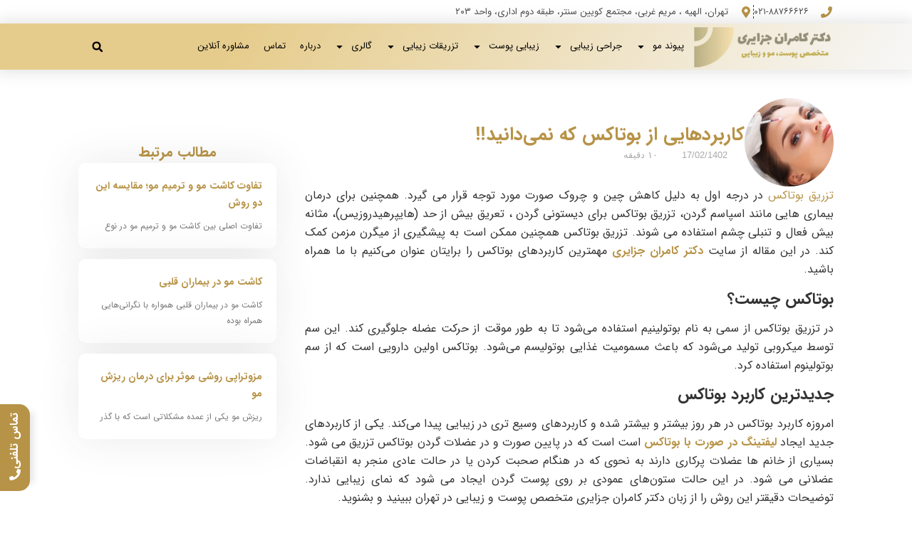

--- FILE ---
content_type: text/html; charset=UTF-8
request_url: https://drjazayeri.com/%D8%A7%D9%86%D9%88%D8%A7%D8%B9-%DA%A9%D8%A7%D8%B1%D8%A8%D8%B1%D8%AF-%D8%AA%D8%B2%D8%B1%DB%8C%D9%82-%D8%A8%D9%88%D8%AA%D8%A7%DA%A9%D8%B3/
body_size: 44421
content:
<!doctype html>
<html dir="rtl" lang="fa-IR">
<head><meta charset="UTF-8"><script>if(navigator.userAgent.match(/MSIE|Internet Explorer/i)||navigator.userAgent.match(/Trident\/7\..*?rv:11/i)){var href=document.location.href;if(!href.match(/[?&]nowprocket/)){if(href.indexOf("?")==-1){if(href.indexOf("#")==-1){document.location.href=href+"?nowprocket=1"}else{document.location.href=href.replace("#","?nowprocket=1#")}}else{if(href.indexOf("#")==-1){document.location.href=href+"&nowprocket=1"}else{document.location.href=href.replace("#","&nowprocket=1#")}}}}</script><script>(()=>{class RocketLazyLoadScripts{constructor(){this.v="2.0.4",this.userEvents=["keydown","keyup","mousedown","mouseup","mousemove","mouseover","mouseout","touchmove","touchstart","touchend","touchcancel","wheel","click","dblclick","input"],this.attributeEvents=["onblur","onclick","oncontextmenu","ondblclick","onfocus","onmousedown","onmouseenter","onmouseleave","onmousemove","onmouseout","onmouseover","onmouseup","onmousewheel","onscroll","onsubmit"]}async t(){this.i(),this.o(),/iP(ad|hone)/.test(navigator.userAgent)&&this.h(),this.u(),this.l(this),this.m(),this.k(this),this.p(this),this._(),await Promise.all([this.R(),this.L()]),this.lastBreath=Date.now(),this.S(this),this.P(),this.D(),this.O(),this.M(),await this.C(this.delayedScripts.normal),await this.C(this.delayedScripts.defer),await this.C(this.delayedScripts.async),await this.T(),await this.F(),await this.j(),await this.A(),window.dispatchEvent(new Event("rocket-allScriptsLoaded")),this.everythingLoaded=!0,this.lastTouchEnd&&await new Promise(t=>setTimeout(t,500-Date.now()+this.lastTouchEnd)),this.I(),this.H(),this.U(),this.W()}i(){this.CSPIssue=sessionStorage.getItem("rocketCSPIssue"),document.addEventListener("securitypolicyviolation",t=>{this.CSPIssue||"script-src-elem"!==t.violatedDirective||"data"!==t.blockedURI||(this.CSPIssue=!0,sessionStorage.setItem("rocketCSPIssue",!0))},{isRocket:!0})}o(){window.addEventListener("pageshow",t=>{this.persisted=t.persisted,this.realWindowLoadedFired=!0},{isRocket:!0}),window.addEventListener("pagehide",()=>{this.onFirstUserAction=null},{isRocket:!0})}h(){let t;function e(e){t=e}window.addEventListener("touchstart",e,{isRocket:!0}),window.addEventListener("touchend",function i(o){o.changedTouches[0]&&t.changedTouches[0]&&Math.abs(o.changedTouches[0].pageX-t.changedTouches[0].pageX)<10&&Math.abs(o.changedTouches[0].pageY-t.changedTouches[0].pageY)<10&&o.timeStamp-t.timeStamp<200&&(window.removeEventListener("touchstart",e,{isRocket:!0}),window.removeEventListener("touchend",i,{isRocket:!0}),"INPUT"===o.target.tagName&&"text"===o.target.type||(o.target.dispatchEvent(new TouchEvent("touchend",{target:o.target,bubbles:!0})),o.target.dispatchEvent(new MouseEvent("mouseover",{target:o.target,bubbles:!0})),o.target.dispatchEvent(new PointerEvent("click",{target:o.target,bubbles:!0,cancelable:!0,detail:1,clientX:o.changedTouches[0].clientX,clientY:o.changedTouches[0].clientY})),event.preventDefault()))},{isRocket:!0})}q(t){this.userActionTriggered||("mousemove"!==t.type||this.firstMousemoveIgnored?"keyup"===t.type||"mouseover"===t.type||"mouseout"===t.type||(this.userActionTriggered=!0,this.onFirstUserAction&&this.onFirstUserAction()):this.firstMousemoveIgnored=!0),"click"===t.type&&t.preventDefault(),t.stopPropagation(),t.stopImmediatePropagation(),"touchstart"===this.lastEvent&&"touchend"===t.type&&(this.lastTouchEnd=Date.now()),"click"===t.type&&(this.lastTouchEnd=0),this.lastEvent=t.type,t.composedPath&&t.composedPath()[0].getRootNode()instanceof ShadowRoot&&(t.rocketTarget=t.composedPath()[0]),this.savedUserEvents.push(t)}u(){this.savedUserEvents=[],this.userEventHandler=this.q.bind(this),this.userEvents.forEach(t=>window.addEventListener(t,this.userEventHandler,{passive:!1,isRocket:!0})),document.addEventListener("visibilitychange",this.userEventHandler,{isRocket:!0})}U(){this.userEvents.forEach(t=>window.removeEventListener(t,this.userEventHandler,{passive:!1,isRocket:!0})),document.removeEventListener("visibilitychange",this.userEventHandler,{isRocket:!0}),this.savedUserEvents.forEach(t=>{(t.rocketTarget||t.target).dispatchEvent(new window[t.constructor.name](t.type,t))})}m(){const t="return false",e=Array.from(this.attributeEvents,t=>"data-rocket-"+t),i="["+this.attributeEvents.join("],[")+"]",o="[data-rocket-"+this.attributeEvents.join("],[data-rocket-")+"]",s=(e,i,o)=>{o&&o!==t&&(e.setAttribute("data-rocket-"+i,o),e["rocket"+i]=new Function("event",o),e.setAttribute(i,t))};new MutationObserver(t=>{for(const n of t)"attributes"===n.type&&(n.attributeName.startsWith("data-rocket-")||this.everythingLoaded?n.attributeName.startsWith("data-rocket-")&&this.everythingLoaded&&this.N(n.target,n.attributeName.substring(12)):s(n.target,n.attributeName,n.target.getAttribute(n.attributeName))),"childList"===n.type&&n.addedNodes.forEach(t=>{if(t.nodeType===Node.ELEMENT_NODE)if(this.everythingLoaded)for(const i of[t,...t.querySelectorAll(o)])for(const t of i.getAttributeNames())e.includes(t)&&this.N(i,t.substring(12));else for(const e of[t,...t.querySelectorAll(i)])for(const t of e.getAttributeNames())this.attributeEvents.includes(t)&&s(e,t,e.getAttribute(t))})}).observe(document,{subtree:!0,childList:!0,attributeFilter:[...this.attributeEvents,...e]})}I(){this.attributeEvents.forEach(t=>{document.querySelectorAll("[data-rocket-"+t+"]").forEach(e=>{this.N(e,t)})})}N(t,e){const i=t.getAttribute("data-rocket-"+e);i&&(t.setAttribute(e,i),t.removeAttribute("data-rocket-"+e))}k(t){Object.defineProperty(HTMLElement.prototype,"onclick",{get(){return this.rocketonclick||null},set(e){this.rocketonclick=e,this.setAttribute(t.everythingLoaded?"onclick":"data-rocket-onclick","this.rocketonclick(event)")}})}S(t){function e(e,i){let o=e[i];e[i]=null,Object.defineProperty(e,i,{get:()=>o,set(s){t.everythingLoaded?o=s:e["rocket"+i]=o=s}})}e(document,"onreadystatechange"),e(window,"onload"),e(window,"onpageshow");try{Object.defineProperty(document,"readyState",{get:()=>t.rocketReadyState,set(e){t.rocketReadyState=e},configurable:!0}),document.readyState="loading"}catch(t){console.log("WPRocket DJE readyState conflict, bypassing")}}l(t){this.originalAddEventListener=EventTarget.prototype.addEventListener,this.originalRemoveEventListener=EventTarget.prototype.removeEventListener,this.savedEventListeners=[],EventTarget.prototype.addEventListener=function(e,i,o){o&&o.isRocket||!t.B(e,this)&&!t.userEvents.includes(e)||t.B(e,this)&&!t.userActionTriggered||e.startsWith("rocket-")||t.everythingLoaded?t.originalAddEventListener.call(this,e,i,o):(t.savedEventListeners.push({target:this,remove:!1,type:e,func:i,options:o}),"mouseenter"!==e&&"mouseleave"!==e||t.originalAddEventListener.call(this,e,t.savedUserEvents.push,o))},EventTarget.prototype.removeEventListener=function(e,i,o){o&&o.isRocket||!t.B(e,this)&&!t.userEvents.includes(e)||t.B(e,this)&&!t.userActionTriggered||e.startsWith("rocket-")||t.everythingLoaded?t.originalRemoveEventListener.call(this,e,i,o):t.savedEventListeners.push({target:this,remove:!0,type:e,func:i,options:o})}}J(t,e){this.savedEventListeners=this.savedEventListeners.filter(i=>{let o=i.type,s=i.target||window;return e!==o||t!==s||(this.B(o,s)&&(i.type="rocket-"+o),this.$(i),!1)})}H(){EventTarget.prototype.addEventListener=this.originalAddEventListener,EventTarget.prototype.removeEventListener=this.originalRemoveEventListener,this.savedEventListeners.forEach(t=>this.$(t))}$(t){t.remove?this.originalRemoveEventListener.call(t.target,t.type,t.func,t.options):this.originalAddEventListener.call(t.target,t.type,t.func,t.options)}p(t){let e;function i(e){return t.everythingLoaded?e:e.split(" ").map(t=>"load"===t||t.startsWith("load.")?"rocket-jquery-load":t).join(" ")}function o(o){function s(e){const s=o.fn[e];o.fn[e]=o.fn.init.prototype[e]=function(){return this[0]===window&&t.userActionTriggered&&("string"==typeof arguments[0]||arguments[0]instanceof String?arguments[0]=i(arguments[0]):"object"==typeof arguments[0]&&Object.keys(arguments[0]).forEach(t=>{const e=arguments[0][t];delete arguments[0][t],arguments[0][i(t)]=e})),s.apply(this,arguments),this}}if(o&&o.fn&&!t.allJQueries.includes(o)){const e={DOMContentLoaded:[],"rocket-DOMContentLoaded":[]};for(const t in e)document.addEventListener(t,()=>{e[t].forEach(t=>t())},{isRocket:!0});o.fn.ready=o.fn.init.prototype.ready=function(i){function s(){parseInt(o.fn.jquery)>2?setTimeout(()=>i.bind(document)(o)):i.bind(document)(o)}return"function"==typeof i&&(t.realDomReadyFired?!t.userActionTriggered||t.fauxDomReadyFired?s():e["rocket-DOMContentLoaded"].push(s):e.DOMContentLoaded.push(s)),o([])},s("on"),s("one"),s("off"),t.allJQueries.push(o)}e=o}t.allJQueries=[],o(window.jQuery),Object.defineProperty(window,"jQuery",{get:()=>e,set(t){o(t)}})}P(){const t=new Map;document.write=document.writeln=function(e){const i=document.currentScript,o=document.createRange(),s=i.parentElement;let n=t.get(i);void 0===n&&(n=i.nextSibling,t.set(i,n));const c=document.createDocumentFragment();o.setStart(c,0),c.appendChild(o.createContextualFragment(e)),s.insertBefore(c,n)}}async R(){return new Promise(t=>{this.userActionTriggered?t():this.onFirstUserAction=t})}async L(){return new Promise(t=>{document.addEventListener("DOMContentLoaded",()=>{this.realDomReadyFired=!0,t()},{isRocket:!0})})}async j(){return this.realWindowLoadedFired?Promise.resolve():new Promise(t=>{window.addEventListener("load",t,{isRocket:!0})})}M(){this.pendingScripts=[];this.scriptsMutationObserver=new MutationObserver(t=>{for(const e of t)e.addedNodes.forEach(t=>{"SCRIPT"!==t.tagName||t.noModule||t.isWPRocket||this.pendingScripts.push({script:t,promise:new Promise(e=>{const i=()=>{const i=this.pendingScripts.findIndex(e=>e.script===t);i>=0&&this.pendingScripts.splice(i,1),e()};t.addEventListener("load",i,{isRocket:!0}),t.addEventListener("error",i,{isRocket:!0}),setTimeout(i,1e3)})})})}),this.scriptsMutationObserver.observe(document,{childList:!0,subtree:!0})}async F(){await this.X(),this.pendingScripts.length?(await this.pendingScripts[0].promise,await this.F()):this.scriptsMutationObserver.disconnect()}D(){this.delayedScripts={normal:[],async:[],defer:[]},document.querySelectorAll("script[type$=rocketlazyloadscript]").forEach(t=>{t.hasAttribute("data-rocket-src")?t.hasAttribute("async")&&!1!==t.async?this.delayedScripts.async.push(t):t.hasAttribute("defer")&&!1!==t.defer||"module"===t.getAttribute("data-rocket-type")?this.delayedScripts.defer.push(t):this.delayedScripts.normal.push(t):this.delayedScripts.normal.push(t)})}async _(){await this.L();let t=[];document.querySelectorAll("script[type$=rocketlazyloadscript][data-rocket-src]").forEach(e=>{let i=e.getAttribute("data-rocket-src");if(i&&!i.startsWith("data:")){i.startsWith("//")&&(i=location.protocol+i);try{const o=new URL(i).origin;o!==location.origin&&t.push({src:o,crossOrigin:e.crossOrigin||"module"===e.getAttribute("data-rocket-type")})}catch(t){}}}),t=[...new Map(t.map(t=>[JSON.stringify(t),t])).values()],this.Y(t,"preconnect")}async G(t){if(await this.K(),!0!==t.noModule||!("noModule"in HTMLScriptElement.prototype))return new Promise(e=>{let i;function o(){(i||t).setAttribute("data-rocket-status","executed"),e()}try{if(navigator.userAgent.includes("Firefox/")||""===navigator.vendor||this.CSPIssue)i=document.createElement("script"),[...t.attributes].forEach(t=>{let e=t.nodeName;"type"!==e&&("data-rocket-type"===e&&(e="type"),"data-rocket-src"===e&&(e="src"),i.setAttribute(e,t.nodeValue))}),t.text&&(i.text=t.text),t.nonce&&(i.nonce=t.nonce),i.hasAttribute("src")?(i.addEventListener("load",o,{isRocket:!0}),i.addEventListener("error",()=>{i.setAttribute("data-rocket-status","failed-network"),e()},{isRocket:!0}),setTimeout(()=>{i.isConnected||e()},1)):(i.text=t.text,o()),i.isWPRocket=!0,t.parentNode.replaceChild(i,t);else{const i=t.getAttribute("data-rocket-type"),s=t.getAttribute("data-rocket-src");i?(t.type=i,t.removeAttribute("data-rocket-type")):t.removeAttribute("type"),t.addEventListener("load",o,{isRocket:!0}),t.addEventListener("error",i=>{this.CSPIssue&&i.target.src.startsWith("data:")?(console.log("WPRocket: CSP fallback activated"),t.removeAttribute("src"),this.G(t).then(e)):(t.setAttribute("data-rocket-status","failed-network"),e())},{isRocket:!0}),s?(t.fetchPriority="high",t.removeAttribute("data-rocket-src"),t.src=s):t.src="data:text/javascript;base64,"+window.btoa(unescape(encodeURIComponent(t.text)))}}catch(i){t.setAttribute("data-rocket-status","failed-transform"),e()}});t.setAttribute("data-rocket-status","skipped")}async C(t){const e=t.shift();return e?(e.isConnected&&await this.G(e),this.C(t)):Promise.resolve()}O(){this.Y([...this.delayedScripts.normal,...this.delayedScripts.defer,...this.delayedScripts.async],"preload")}Y(t,e){this.trash=this.trash||[];let i=!0;var o=document.createDocumentFragment();t.forEach(t=>{const s=t.getAttribute&&t.getAttribute("data-rocket-src")||t.src;if(s&&!s.startsWith("data:")){const n=document.createElement("link");n.href=s,n.rel=e,"preconnect"!==e&&(n.as="script",n.fetchPriority=i?"high":"low"),t.getAttribute&&"module"===t.getAttribute("data-rocket-type")&&(n.crossOrigin=!0),t.crossOrigin&&(n.crossOrigin=t.crossOrigin),t.integrity&&(n.integrity=t.integrity),t.nonce&&(n.nonce=t.nonce),o.appendChild(n),this.trash.push(n),i=!1}}),document.head.appendChild(o)}W(){this.trash.forEach(t=>t.remove())}async T(){try{document.readyState="interactive"}catch(t){}this.fauxDomReadyFired=!0;try{await this.K(),this.J(document,"readystatechange"),document.dispatchEvent(new Event("rocket-readystatechange")),await this.K(),document.rocketonreadystatechange&&document.rocketonreadystatechange(),await this.K(),this.J(document,"DOMContentLoaded"),document.dispatchEvent(new Event("rocket-DOMContentLoaded")),await this.K(),this.J(window,"DOMContentLoaded"),window.dispatchEvent(new Event("rocket-DOMContentLoaded"))}catch(t){console.error(t)}}async A(){try{document.readyState="complete"}catch(t){}try{await this.K(),this.J(document,"readystatechange"),document.dispatchEvent(new Event("rocket-readystatechange")),await this.K(),document.rocketonreadystatechange&&document.rocketonreadystatechange(),await this.K(),this.J(window,"load"),window.dispatchEvent(new Event("rocket-load")),await this.K(),window.rocketonload&&window.rocketonload(),await this.K(),this.allJQueries.forEach(t=>t(window).trigger("rocket-jquery-load")),await this.K(),this.J(window,"pageshow");const t=new Event("rocket-pageshow");t.persisted=this.persisted,window.dispatchEvent(t),await this.K(),window.rocketonpageshow&&window.rocketonpageshow({persisted:this.persisted})}catch(t){console.error(t)}}async K(){Date.now()-this.lastBreath>45&&(await this.X(),this.lastBreath=Date.now())}async X(){return document.hidden?new Promise(t=>setTimeout(t)):new Promise(t=>requestAnimationFrame(t))}B(t,e){return e===document&&"readystatechange"===t||(e===document&&"DOMContentLoaded"===t||(e===window&&"DOMContentLoaded"===t||(e===window&&"load"===t||e===window&&"pageshow"===t)))}static run(){(new RocketLazyLoadScripts).t()}}RocketLazyLoadScripts.run()})();</script>
	
	<meta name="viewport" content="width=device-width, initial-scale=1">
	<link rel="profile" href="https://gmpg.org/xfn/11">
	<meta name='robots' content='index, follow, max-image-preview:large, max-snippet:-1, max-video-preview:-1' />

	<!-- This site is optimized with the Yoast SEO Premium plugin v26.6 (Yoast SEO v26.8) - https://yoast.com/product/yoast-seo-premium-wordpress/ -->
	<title>کاربرد بوتاکس | لیست مهمترین کاربردهای بوتاکس | کاربردهای ناشناخته بوتاکس | دکتر جزایری</title>
	<meta name="description" content="تزریق بوتاکس در درجه اول به دلیل کاهش چین و چروک صورت مورد توجه قرار می گیرد. همچنین برای درمان بیماری هایی مانند اسپاسم گردن، دیستونی گردن" />
	<link rel="canonical" href="https://drjazayeri.com/انواع-کاربرد-تزریق-بوتاکس/" />
	<meta property="og:locale" content="fa_IR" />
	<meta property="og:type" content="article" />
	<meta property="og:title" content="کاربردهایی از بوتاکس که نمی‌دانید!!" />
	<meta property="og:description" content="تزریق بوتاکس در درجه اول به دلیل کاهش چین و چروک صورت مورد توجه قرار می گیرد. همچنین برای درمان بیماری هایی مانند اسپاسم گردن، دیستونی گردن" />
	<meta property="og:url" content="https://drjazayeri.com/انواع-کاربرد-تزریق-بوتاکس/" />
	<meta property="og:site_name" content="دکتر کامران جزایری" />
	<meta property="article:published_time" content="2023-05-07T10:51:50+00:00" />
	<meta property="article:modified_time" content="2023-05-08T08:02:21+00:00" />
	<meta property="og:image" content="https://drjazayeri.com/wp-content/uploads/2022/05/کاربرد-بوتاکس.webp" />
	<meta property="og:image:width" content="800" />
	<meta property="og:image:height" content="600" />
	<meta property="og:image:type" content="image/webp" />
	<meta name="author" content="دکتر کامران جزایری" />
	<meta name="twitter:card" content="summary_large_image" />
	<meta name="twitter:label1" content="نوشته‌شده بدست" />
	<meta name="twitter:data1" content="دکتر کامران جزایری" />
	<meta name="twitter:label2" content="زمان تقریبی برای خواندن" />
	<meta name="twitter:data2" content="10 دقیقه" />
	<!-- / Yoast SEO Premium plugin. -->



<link rel="alternate" title="oEmbed (JSON)" type="application/json+oembed" href="https://drjazayeri.com/wp-json/oembed/1.0/embed?url=https%3A%2F%2Fdrjazayeri.com%2F%25d8%25a7%25d9%2586%25d9%2588%25d8%25a7%25d8%25b9-%25da%25a9%25d8%25a7%25d8%25b1%25d8%25a8%25d8%25b1%25d8%25af-%25d8%25aa%25d8%25b2%25d8%25b1%25db%258c%25d9%2582-%25d8%25a8%25d9%2588%25d8%25aa%25d8%25a7%25da%25a9%25d8%25b3%2F" />
<link rel="alternate" title="oEmbed (XML)" type="text/xml+oembed" href="https://drjazayeri.com/wp-json/oembed/1.0/embed?url=https%3A%2F%2Fdrjazayeri.com%2F%25d8%25a7%25d9%2586%25d9%2588%25d8%25a7%25d8%25b9-%25da%25a9%25d8%25a7%25d8%25b1%25d8%25a8%25d8%25b1%25d8%25af-%25d8%25aa%25d8%25b2%25d8%25b1%25db%258c%25d9%2582-%25d8%25a8%25d9%2588%25d8%25aa%25d8%25a7%25da%25a9%25d8%25b3%2F&#038;format=xml" />
<style id='wp-img-auto-sizes-contain-inline-css'>
img:is([sizes=auto i],[sizes^="auto," i]){contain-intrinsic-size:3000px 1500px}
/*# sourceURL=wp-img-auto-sizes-contain-inline-css */
</style>
<link data-minify="1" rel='stylesheet' id='quiz-maker-admin-css' href='https://drjazayeri.com/wp-content/cache/min/1/wp-content/plugins/quiz-maker/admin/css/admin.css?ver=1769459724' media='all' />
<style id='wp-emoji-styles-inline-css'>

	img.wp-smiley, img.emoji {
		display: inline !important;
		border: none !important;
		box-shadow: none !important;
		height: 1em !important;
		width: 1em !important;
		margin: 0 0.07em !important;
		vertical-align: -0.1em !important;
		background: none !important;
		padding: 0 !important;
	}
/*# sourceURL=wp-emoji-styles-inline-css */
</style>
<link rel='stylesheet' id='wp-block-library-rtl-css' href='https://drjazayeri.com/wp-includes/css/dist/block-library/style-rtl.min.css?ver=c838f04a883e55e6892f257a428a6c17' media='all' />
<style id='mavaranet-mn-aparat-single-video-block-style-inline-css'>
/*!***************************************************************************************************************************************************************************************************************************************!*\
  !*** css ./node_modules/css-loader/dist/cjs.js??ruleSet[1].rules[4].use[1]!./node_modules/postcss-loader/dist/cjs.js??ruleSet[1].rules[4].use[2]!./node_modules/sass-loader/dist/cjs.js??ruleSet[1].rules[4].use[3]!./src/style.scss ***!
  \***************************************************************************************************************************************************************************************************************************************/
/**
 * The following styles get applied both on the front of your site
 * and in the editor.
 *
 * Replace them with your own styles or remove the file completely.
 */
.wp-block-mavaranet-mn-aparat-single-video-block {
  background-color: #E90064;
  color: #ffcde9;
  padding: 10px;
  overflow: hidden;
  border-radius: 10px;
}

.wp-block-mavaranet-mn-aparat-single-video-block .components-base-control__field {
  padding: 5px;
}

.wp-block-mavaranet-mn-aparat-single-video-block.is-selected {
  box-shadow: 0 0 5px 0 #333333 !important;
  border-radius: 9px !important;
}

.wp-block-mavaranet-mn-aparat-single-video-block .mn-video-box {
  position: relative;
  padding-bottom: 56%;
  overflow: hidden;
  display: flex;
  width: 100%;
  height: 105px;
  border-radius: 9px;
  margin-bottom: 10px;
}

.wp-block-mavaranet-mn-aparat-single-video-block .mn-video-box img {
  height: auto;
  position: absolute;
  width: 100%;
  top: calc(50% + 1px);
  left: calc(50% + 1px);
  transform: scale(1.01) translate(-50%, -50%);
  z-index: 6;
}

/*# sourceMappingURL=style-index.css.map*/
/*# sourceURL=https://drjazayeri.com/wp-content/plugins/mavara-elements/gutenberg-plugins/mn-aparat-single-video-block/build/style-index.css */
</style>
<style id='aparat-video-gallery-mn-aparat-archive-videos-block-style-inline-css'>
.wp-block-aparat-video-gallery-mn-aparat-archive-videos-block{background-color:#e90064;border-radius:10px;color:#ffcde9;overflow:hidden;padding:10px}.wp-block-aparat-video-gallery-mn-aparat-archive-videos-block .components-base-control__field{padding:5px}

/*# sourceURL=https://drjazayeri.com/wp-content/plugins/mavara-elements/gutenberg-plugins/mn-aparat-archive-videos-block/build/style-index.css */
</style>
<link data-minify="1" rel='stylesheet' id='jet-engine-frontend-css' href='https://drjazayeri.com/wp-content/cache/min/1/wp-content/plugins/jet-engine/assets/css/frontend.css?ver=1769459724' media='all' />
<style id='global-styles-inline-css'>
:root{--wp--preset--aspect-ratio--square: 1;--wp--preset--aspect-ratio--4-3: 4/3;--wp--preset--aspect-ratio--3-4: 3/4;--wp--preset--aspect-ratio--3-2: 3/2;--wp--preset--aspect-ratio--2-3: 2/3;--wp--preset--aspect-ratio--16-9: 16/9;--wp--preset--aspect-ratio--9-16: 9/16;--wp--preset--color--black: #000000;--wp--preset--color--cyan-bluish-gray: #abb8c3;--wp--preset--color--white: #ffffff;--wp--preset--color--pale-pink: #f78da7;--wp--preset--color--vivid-red: #cf2e2e;--wp--preset--color--luminous-vivid-orange: #ff6900;--wp--preset--color--luminous-vivid-amber: #fcb900;--wp--preset--color--light-green-cyan: #7bdcb5;--wp--preset--color--vivid-green-cyan: #00d084;--wp--preset--color--pale-cyan-blue: #8ed1fc;--wp--preset--color--vivid-cyan-blue: #0693e3;--wp--preset--color--vivid-purple: #9b51e0;--wp--preset--gradient--vivid-cyan-blue-to-vivid-purple: linear-gradient(135deg,rgb(6,147,227) 0%,rgb(155,81,224) 100%);--wp--preset--gradient--light-green-cyan-to-vivid-green-cyan: linear-gradient(135deg,rgb(122,220,180) 0%,rgb(0,208,130) 100%);--wp--preset--gradient--luminous-vivid-amber-to-luminous-vivid-orange: linear-gradient(135deg,rgb(252,185,0) 0%,rgb(255,105,0) 100%);--wp--preset--gradient--luminous-vivid-orange-to-vivid-red: linear-gradient(135deg,rgb(255,105,0) 0%,rgb(207,46,46) 100%);--wp--preset--gradient--very-light-gray-to-cyan-bluish-gray: linear-gradient(135deg,rgb(238,238,238) 0%,rgb(169,184,195) 100%);--wp--preset--gradient--cool-to-warm-spectrum: linear-gradient(135deg,rgb(74,234,220) 0%,rgb(151,120,209) 20%,rgb(207,42,186) 40%,rgb(238,44,130) 60%,rgb(251,105,98) 80%,rgb(254,248,76) 100%);--wp--preset--gradient--blush-light-purple: linear-gradient(135deg,rgb(255,206,236) 0%,rgb(152,150,240) 100%);--wp--preset--gradient--blush-bordeaux: linear-gradient(135deg,rgb(254,205,165) 0%,rgb(254,45,45) 50%,rgb(107,0,62) 100%);--wp--preset--gradient--luminous-dusk: linear-gradient(135deg,rgb(255,203,112) 0%,rgb(199,81,192) 50%,rgb(65,88,208) 100%);--wp--preset--gradient--pale-ocean: linear-gradient(135deg,rgb(255,245,203) 0%,rgb(182,227,212) 50%,rgb(51,167,181) 100%);--wp--preset--gradient--electric-grass: linear-gradient(135deg,rgb(202,248,128) 0%,rgb(113,206,126) 100%);--wp--preset--gradient--midnight: linear-gradient(135deg,rgb(2,3,129) 0%,rgb(40,116,252) 100%);--wp--preset--font-size--small: 13px;--wp--preset--font-size--medium: 20px;--wp--preset--font-size--large: 36px;--wp--preset--font-size--x-large: 42px;--wp--preset--spacing--20: 0.44rem;--wp--preset--spacing--30: 0.67rem;--wp--preset--spacing--40: 1rem;--wp--preset--spacing--50: 1.5rem;--wp--preset--spacing--60: 2.25rem;--wp--preset--spacing--70: 3.38rem;--wp--preset--spacing--80: 5.06rem;--wp--preset--shadow--natural: 6px 6px 9px rgba(0, 0, 0, 0.2);--wp--preset--shadow--deep: 12px 12px 50px rgba(0, 0, 0, 0.4);--wp--preset--shadow--sharp: 6px 6px 0px rgba(0, 0, 0, 0.2);--wp--preset--shadow--outlined: 6px 6px 0px -3px rgb(255, 255, 255), 6px 6px rgb(0, 0, 0);--wp--preset--shadow--crisp: 6px 6px 0px rgb(0, 0, 0);}:root { --wp--style--global--content-size: 800px;--wp--style--global--wide-size: 1200px; }:where(body) { margin: 0; }.wp-site-blocks > .alignleft { float: left; margin-right: 2em; }.wp-site-blocks > .alignright { float: right; margin-left: 2em; }.wp-site-blocks > .aligncenter { justify-content: center; margin-left: auto; margin-right: auto; }:where(.wp-site-blocks) > * { margin-block-start: 24px; margin-block-end: 0; }:where(.wp-site-blocks) > :first-child { margin-block-start: 0; }:where(.wp-site-blocks) > :last-child { margin-block-end: 0; }:root { --wp--style--block-gap: 24px; }:root :where(.is-layout-flow) > :first-child{margin-block-start: 0;}:root :where(.is-layout-flow) > :last-child{margin-block-end: 0;}:root :where(.is-layout-flow) > *{margin-block-start: 24px;margin-block-end: 0;}:root :where(.is-layout-constrained) > :first-child{margin-block-start: 0;}:root :where(.is-layout-constrained) > :last-child{margin-block-end: 0;}:root :where(.is-layout-constrained) > *{margin-block-start: 24px;margin-block-end: 0;}:root :where(.is-layout-flex){gap: 24px;}:root :where(.is-layout-grid){gap: 24px;}.is-layout-flow > .alignleft{float: left;margin-inline-start: 0;margin-inline-end: 2em;}.is-layout-flow > .alignright{float: right;margin-inline-start: 2em;margin-inline-end: 0;}.is-layout-flow > .aligncenter{margin-left: auto !important;margin-right: auto !important;}.is-layout-constrained > .alignleft{float: left;margin-inline-start: 0;margin-inline-end: 2em;}.is-layout-constrained > .alignright{float: right;margin-inline-start: 2em;margin-inline-end: 0;}.is-layout-constrained > .aligncenter{margin-left: auto !important;margin-right: auto !important;}.is-layout-constrained > :where(:not(.alignleft):not(.alignright):not(.alignfull)){max-width: var(--wp--style--global--content-size);margin-left: auto !important;margin-right: auto !important;}.is-layout-constrained > .alignwide{max-width: var(--wp--style--global--wide-size);}body .is-layout-flex{display: flex;}.is-layout-flex{flex-wrap: wrap;align-items: center;}.is-layout-flex > :is(*, div){margin: 0;}body .is-layout-grid{display: grid;}.is-layout-grid > :is(*, div){margin: 0;}body{padding-top: 0px;padding-right: 0px;padding-bottom: 0px;padding-left: 0px;}a:where(:not(.wp-element-button)){text-decoration: underline;}:root :where(.wp-element-button, .wp-block-button__link){background-color: #32373c;border-width: 0;color: #fff;font-family: inherit;font-size: inherit;font-style: inherit;font-weight: inherit;letter-spacing: inherit;line-height: inherit;padding-top: calc(0.667em + 2px);padding-right: calc(1.333em + 2px);padding-bottom: calc(0.667em + 2px);padding-left: calc(1.333em + 2px);text-decoration: none;text-transform: inherit;}.has-black-color{color: var(--wp--preset--color--black) !important;}.has-cyan-bluish-gray-color{color: var(--wp--preset--color--cyan-bluish-gray) !important;}.has-white-color{color: var(--wp--preset--color--white) !important;}.has-pale-pink-color{color: var(--wp--preset--color--pale-pink) !important;}.has-vivid-red-color{color: var(--wp--preset--color--vivid-red) !important;}.has-luminous-vivid-orange-color{color: var(--wp--preset--color--luminous-vivid-orange) !important;}.has-luminous-vivid-amber-color{color: var(--wp--preset--color--luminous-vivid-amber) !important;}.has-light-green-cyan-color{color: var(--wp--preset--color--light-green-cyan) !important;}.has-vivid-green-cyan-color{color: var(--wp--preset--color--vivid-green-cyan) !important;}.has-pale-cyan-blue-color{color: var(--wp--preset--color--pale-cyan-blue) !important;}.has-vivid-cyan-blue-color{color: var(--wp--preset--color--vivid-cyan-blue) !important;}.has-vivid-purple-color{color: var(--wp--preset--color--vivid-purple) !important;}.has-black-background-color{background-color: var(--wp--preset--color--black) !important;}.has-cyan-bluish-gray-background-color{background-color: var(--wp--preset--color--cyan-bluish-gray) !important;}.has-white-background-color{background-color: var(--wp--preset--color--white) !important;}.has-pale-pink-background-color{background-color: var(--wp--preset--color--pale-pink) !important;}.has-vivid-red-background-color{background-color: var(--wp--preset--color--vivid-red) !important;}.has-luminous-vivid-orange-background-color{background-color: var(--wp--preset--color--luminous-vivid-orange) !important;}.has-luminous-vivid-amber-background-color{background-color: var(--wp--preset--color--luminous-vivid-amber) !important;}.has-light-green-cyan-background-color{background-color: var(--wp--preset--color--light-green-cyan) !important;}.has-vivid-green-cyan-background-color{background-color: var(--wp--preset--color--vivid-green-cyan) !important;}.has-pale-cyan-blue-background-color{background-color: var(--wp--preset--color--pale-cyan-blue) !important;}.has-vivid-cyan-blue-background-color{background-color: var(--wp--preset--color--vivid-cyan-blue) !important;}.has-vivid-purple-background-color{background-color: var(--wp--preset--color--vivid-purple) !important;}.has-black-border-color{border-color: var(--wp--preset--color--black) !important;}.has-cyan-bluish-gray-border-color{border-color: var(--wp--preset--color--cyan-bluish-gray) !important;}.has-white-border-color{border-color: var(--wp--preset--color--white) !important;}.has-pale-pink-border-color{border-color: var(--wp--preset--color--pale-pink) !important;}.has-vivid-red-border-color{border-color: var(--wp--preset--color--vivid-red) !important;}.has-luminous-vivid-orange-border-color{border-color: var(--wp--preset--color--luminous-vivid-orange) !important;}.has-luminous-vivid-amber-border-color{border-color: var(--wp--preset--color--luminous-vivid-amber) !important;}.has-light-green-cyan-border-color{border-color: var(--wp--preset--color--light-green-cyan) !important;}.has-vivid-green-cyan-border-color{border-color: var(--wp--preset--color--vivid-green-cyan) !important;}.has-pale-cyan-blue-border-color{border-color: var(--wp--preset--color--pale-cyan-blue) !important;}.has-vivid-cyan-blue-border-color{border-color: var(--wp--preset--color--vivid-cyan-blue) !important;}.has-vivid-purple-border-color{border-color: var(--wp--preset--color--vivid-purple) !important;}.has-vivid-cyan-blue-to-vivid-purple-gradient-background{background: var(--wp--preset--gradient--vivid-cyan-blue-to-vivid-purple) !important;}.has-light-green-cyan-to-vivid-green-cyan-gradient-background{background: var(--wp--preset--gradient--light-green-cyan-to-vivid-green-cyan) !important;}.has-luminous-vivid-amber-to-luminous-vivid-orange-gradient-background{background: var(--wp--preset--gradient--luminous-vivid-amber-to-luminous-vivid-orange) !important;}.has-luminous-vivid-orange-to-vivid-red-gradient-background{background: var(--wp--preset--gradient--luminous-vivid-orange-to-vivid-red) !important;}.has-very-light-gray-to-cyan-bluish-gray-gradient-background{background: var(--wp--preset--gradient--very-light-gray-to-cyan-bluish-gray) !important;}.has-cool-to-warm-spectrum-gradient-background{background: var(--wp--preset--gradient--cool-to-warm-spectrum) !important;}.has-blush-light-purple-gradient-background{background: var(--wp--preset--gradient--blush-light-purple) !important;}.has-blush-bordeaux-gradient-background{background: var(--wp--preset--gradient--blush-bordeaux) !important;}.has-luminous-dusk-gradient-background{background: var(--wp--preset--gradient--luminous-dusk) !important;}.has-pale-ocean-gradient-background{background: var(--wp--preset--gradient--pale-ocean) !important;}.has-electric-grass-gradient-background{background: var(--wp--preset--gradient--electric-grass) !important;}.has-midnight-gradient-background{background: var(--wp--preset--gradient--midnight) !important;}.has-small-font-size{font-size: var(--wp--preset--font-size--small) !important;}.has-medium-font-size{font-size: var(--wp--preset--font-size--medium) !important;}.has-large-font-size{font-size: var(--wp--preset--font-size--large) !important;}.has-x-large-font-size{font-size: var(--wp--preset--font-size--x-large) !important;}
:root :where(.wp-block-pullquote){font-size: 1.5em;line-height: 1.6;}
/*# sourceURL=global-styles-inline-css */
</style>
<link data-minify="1" rel='stylesheet' id='aparat-archive-script-css' href='https://drjazayeri.com/wp-content/cache/min/1/wp-content/plugins/mavara-elements/assets/css/aparat-archive.css?ver=1769459724' media='all' />
<link data-minify="1" rel='stylesheet' id='mn-global-stylesheet-css' href='https://drjazayeri.com/wp-content/cache/min/1/wp-content/plugins/mavara-elements/assets/css/global.css?ver=1769459724' media='all' />
<link data-minify="1" rel='stylesheet' id='quiz-maker-css' href='https://drjazayeri.com/wp-content/cache/min/1/wp-content/plugins/quiz-maker/public/css/quiz-maker-public.css?ver=1769459724' media='all' />
<link rel='stylesheet' id='uagb-style-rtl-css' href='https://drjazayeri.com/wp-content/plugins/ultimate-addons-for-gutenberg/assets/css/style-blocks-rtl.min.css?ver=2.19.18' media='all' />
<link data-minify="1" rel='stylesheet' id='uag-style-2427-css' href='https://drjazayeri.com/wp-content/cache/min/1/wp-content/uploads/uag-plugin/assets/2000/uag-css-2427.css?ver=1769472860' media='all' />
<link data-minify="1" rel='stylesheet' id='hello-elementor-theme-style-css' href='https://drjazayeri.com/wp-content/cache/min/1/wp-content/themes/hello-elementor/assets/css/theme.css?ver=1769459724' media='all' />
<link data-minify="1" rel='stylesheet' id='hello-elementor-child-style-css' href='https://drjazayeri.com/wp-content/cache/min/1/wp-content/themes/hello-mavaranet-child/style.css?ver=1769459724' media='all' />
<link data-minify="1" rel='stylesheet' id='hello-elementor-css' href='https://drjazayeri.com/wp-content/cache/min/1/wp-content/themes/hello-elementor/assets/css/reset.css?ver=1769459724' media='all' />
<link data-minify="1" rel='stylesheet' id='hello-elementor-header-footer-css' href='https://drjazayeri.com/wp-content/cache/min/1/wp-content/themes/hello-elementor/assets/css/header-footer.css?ver=1769459724' media='all' />
<link rel='stylesheet' id='elementor-frontend-css' href='https://drjazayeri.com/wp-content/uploads/elementor/css/custom-frontend.min.css?ver=1769241527' media='all' />
<link rel='stylesheet' id='widget-icon-list-css' href='https://drjazayeri.com/wp-content/uploads/elementor/css/custom-widget-icon-list-rtl.min.css?ver=1769241527' media='all' />
<link rel='stylesheet' id='widget-image-css' href='https://drjazayeri.com/wp-content/plugins/elementor/assets/css/widget-image-rtl.min.css?ver=3.34.2' media='all' />
<link rel='stylesheet' id='widget-nav-menu-css' href='https://drjazayeri.com/wp-content/uploads/elementor/css/custom-pro-widget-nav-menu-rtl.min.css?ver=1769241527' media='all' />
<link rel='stylesheet' id='widget-search-form-css' href='https://drjazayeri.com/wp-content/plugins/elementor-pro/assets/css/widget-search-form-rtl.min.css?ver=3.34.0' media='all' />
<link rel='stylesheet' id='e-sticky-css' href='https://drjazayeri.com/wp-content/plugins/elementor-pro/assets/css/modules/sticky.min.css?ver=3.34.0' media='all' />
<link rel='stylesheet' id='e-animation-float-css' href='https://drjazayeri.com/wp-content/plugins/elementor/assets/lib/animations/styles/e-animation-float.min.css?ver=3.34.2' media='all' />
<link rel='stylesheet' id='widget-image-box-css' href='https://drjazayeri.com/wp-content/uploads/elementor/css/custom-widget-image-box-rtl.min.css?ver=1769241527' media='all' />
<link rel='stylesheet' id='widget-social-icons-css' href='https://drjazayeri.com/wp-content/plugins/elementor/assets/css/widget-social-icons-rtl.min.css?ver=3.34.2' media='all' />
<link rel='stylesheet' id='e-apple-webkit-css' href='https://drjazayeri.com/wp-content/uploads/elementor/css/custom-apple-webkit.min.css?ver=1769241527' media='all' />
<link rel='stylesheet' id='widget-divider-css' href='https://drjazayeri.com/wp-content/plugins/elementor/assets/css/widget-divider-rtl.min.css?ver=3.34.2' media='all' />
<link rel='stylesheet' id='widget-icon-box-css' href='https://drjazayeri.com/wp-content/uploads/elementor/css/custom-widget-icon-box-rtl.min.css?ver=1769241527' media='all' />
<link rel='stylesheet' id='e-shapes-css' href='https://drjazayeri.com/wp-content/plugins/elementor/assets/css/conditionals/shapes.min.css?ver=3.34.2' media='all' />
<link rel='stylesheet' id='widget-heading-css' href='https://drjazayeri.com/wp-content/plugins/elementor/assets/css/widget-heading-rtl.min.css?ver=3.34.2' media='all' />
<link rel='stylesheet' id='widget-post-info-css' href='https://drjazayeri.com/wp-content/plugins/elementor-pro/assets/css/widget-post-info-rtl.min.css?ver=3.34.0' media='all' />
<link rel='stylesheet' id='widget-posts-css' href='https://drjazayeri.com/wp-content/plugins/elementor-pro/assets/css/widget-posts-rtl.min.css?ver=3.34.0' media='all' />
<link rel='stylesheet' id='e-animation-fadeInUp-css' href='https://drjazayeri.com/wp-content/plugins/elementor/assets/lib/animations/styles/fadeInUp.min.css?ver=3.34.2' media='all' />
<link rel='stylesheet' id='e-popup-css' href='https://drjazayeri.com/wp-content/plugins/elementor-pro/assets/css/conditionals/popup.min.css?ver=3.34.0' media='all' />
<link data-minify="1" rel='stylesheet' id='mn-persian-calendar-front-css' href='https://drjazayeri.com/wp-content/cache/min/1/wp-content/plugins/mavara-elements/widgets/calendar/assets/css/front-rtl.css?ver=1769459724' media='all' />
<link rel='stylesheet' id='elementor-post-5-css' href='https://drjazayeri.com/wp-content/uploads/elementor/css/post-5.css?ver=1769241527' media='all' />
<link rel='stylesheet' id='elementor-post-450-css' href='https://drjazayeri.com/wp-content/uploads/elementor/css/post-450.css?ver=1769241528' media='all' />
<link rel='stylesheet' id='elementor-post-212-css' href='https://drjazayeri.com/wp-content/uploads/elementor/css/post-212.css?ver=1769241528' media='all' />
<link rel='stylesheet' id='elementor-post-30-css' href='https://drjazayeri.com/wp-content/uploads/elementor/css/post-30.css?ver=1769241528' media='all' />
<link rel='stylesheet' id='elementor-post-2011-css' href='https://drjazayeri.com/wp-content/uploads/elementor/css/post-2011.css?ver=1769241531' media='all' />
<link rel='stylesheet' id='elementor-post-1891-css' href='https://drjazayeri.com/wp-content/uploads/elementor/css/post-1891.css?ver=1769241531' media='all' />
<link rel='stylesheet' id='jquery-chosen-css' href='https://drjazayeri.com/wp-content/plugins/jet-search/assets/lib/chosen/chosen.min.css?ver=1.8.7' media='all' />
<link data-minify="1" rel='stylesheet' id='jet-search-css' href='https://drjazayeri.com/wp-content/cache/min/1/wp-content/plugins/jet-search/assets/css/jet-search.css?ver=1769459724' media='all' />
<link rel='stylesheet' id='eael-general-css' href='https://drjazayeri.com/wp-content/plugins/essential-addons-for-elementor-lite/assets/front-end/css/view/general.min.css?ver=6.5.8' media='all' />
<style id='rocket-lazyload-inline-css'>
.rll-youtube-player{position:relative;padding-bottom:56.23%;height:0;overflow:hidden;max-width:100%;}.rll-youtube-player:focus-within{outline: 2px solid currentColor;outline-offset: 5px;}.rll-youtube-player iframe{position:absolute;top:0;left:0;width:100%;height:100%;z-index:100;background:0 0}.rll-youtube-player img{bottom:0;display:block;left:0;margin:auto;max-width:100%;width:100%;position:absolute;right:0;top:0;border:none;height:auto;-webkit-transition:.4s all;-moz-transition:.4s all;transition:.4s all}.rll-youtube-player img:hover{-webkit-filter:brightness(75%)}.rll-youtube-player .play{height:100%;width:100%;left:0;top:0;position:absolute;background:url(https://drjazayeri.com/wp-content/plugins/wp-rocket/assets/img/youtube.png) no-repeat center;background-color: transparent !important;cursor:pointer;border:none;}.wp-embed-responsive .wp-has-aspect-ratio .rll-youtube-player{position:absolute;padding-bottom:0;width:100%;height:100%;top:0;bottom:0;left:0;right:0}
/*# sourceURL=rocket-lazyload-inline-css */
</style>
<script src="https://drjazayeri.com/wp-includes/js/jquery/jquery.min.js?ver=3.7.1" id="jquery-core-js"></script>
<script src="https://drjazayeri.com/wp-includes/js/jquery/jquery-migrate.min.js?ver=3.4.1" id="jquery-migrate-js"></script>
<script src="https://drjazayeri.com/wp-includes/js/imagesloaded.min.js?ver=c838f04a883e55e6892f257a428a6c17" id="imagesLoaded-js"></script>
<script src="https://drjazayeri.com/wp-content/plugins/mavara-elements/assets/js/aparat-single.js?ver=c838f04a883e55e6892f257a428a6c17" id="mn-aparat-single-script-js"></script>
<script src="https://drjazayeri.com/wp-content/plugins/elementor/assets/lib/flatpickr/flatpickr.min.js?ver=4.6.13" id="flatpickr-js"></script>
<script data-minify="1" src="https://drjazayeri.com/wp-content/cache/min/1/wp-content/plugins/mavara-elements/widgets/calendar/assets/js/flatpickr/flatpickr-mobile.js?ver=1769459725" id="mn-persian-calendar-flatpickr-mobile-js"></script>
<link rel="https://api.w.org/" href="https://drjazayeri.com/wp-json/" /><link rel="alternate" title="JSON" type="application/json" href="https://drjazayeri.com/wp-json/wp/v2/posts/2427" /><link rel="EditURI" type="application/rsd+xml" title="RSD" href="https://drjazayeri.com/xmlrpc.php?rsd" />
<link data-minify="1" rel="stylesheet" href="https://drjazayeri.com/wp-content/cache/min/1/wp-content/themes/hello-mavaranet-child/rtl.css?ver=1769459724" media="screen" />
<link rel='shortlink' href='https://drjazayeri.com/?p=2427' />
<script type="application/ld+json">
        {
            "@context": "https://schema.org/",
            "@type": "CreativeWorkSeries",
            "name": "کاربردهایی از بوتاکس که نمی‌دانید!!",
            "aggregateRating": {
                "@type": "AggregateRating",
                "ratingValue": "4.1",
                "bestRating": "5",
                "ratingCount": "199"
            }
        }
    </script>    <link rel="preload" as="image" href="https://drjazayeri.com/wp-content/uploads/2022/05/کاربرد-بوتاکس-150x150.webp" />
    <meta name="generator" content="Elementor 3.34.2; features: e_font_icon_svg, additional_custom_breakpoints; settings: css_print_method-external, google_font-disabled, font_display-auto">
<!-- Google Tag Manager -->
<script type="rocketlazyloadscript">(function(w,d,s,l,i){w[l]=w[l]||[];w[l].push({'gtm.start':
new Date().getTime(),event:'gtm.js'});var f=d.getElementsByTagName(s)[0],
j=d.createElement(s),dl=l!='dataLayer'?'&l='+l:'';j.async=true;j.src=
'https://www.googletagmanager.com/gtm.js?id='+i+dl;f.parentNode.insertBefore(j,f);
})(window,document,'script','dataLayer','GTM-59NGPK9V');</script>
<!-- End Google Tag Manager -->


<script type="application/ld+json" class="saswp-schema-markup-output">
[{"@context":"https:\/\/schema.org\/","@graph":[{"@context":"https:\/\/schema.org\/","@type":"SiteNavigationElement","@id":"https:\/\/drjazayeri.com\/#%d9%be%db%8c%d9%88%d9%86%d8%af-%d9%85%d9%88","name":"\u067e\u06cc\u0648\u0646\u062f \u0645\u0648","url":"https:\/\/drjazayeri.com\/category\/%d9%be%db%8c%d9%88%d9%86%d8%af-%d9%85%d9%88\/"},{"@context":"https:\/\/schema.org\/","@type":"SiteNavigationElement","@id":"https:\/\/drjazayeri.com\/#%da%a9%d8%a7%d8%b4%d8%aa-%d9%85%d9%88","name":"\u06a9\u0627\u0634\u062a \u0645\u0648","url":"https:\/\/drjazayeri.com\/%da%a9%d8%a7%d8%b4%d8%aa-%d9%85%d9%88\/"},{"@context":"https:\/\/schema.org\/","@type":"SiteNavigationElement","@id":"https:\/\/drjazayeri.com\/#%d8%ac%d8%a7%db%8c-%d8%b2%d8%ae%d9%85-%d8%a8%d8%b9%d8%af-%d8%a7%d8%b2-%da%a9%d8%a7%d8%b4%d8%aa-%d9%85%d9%88","name":"\u062c\u0627\u06cc \u0632\u062e\u0645 \u0628\u0639\u062f \u0627\u0632 \u06a9\u0627\u0634\u062a \u0645\u0648","url":"https:\/\/drjazayeri.com\/%d8%aa%d8%b1%d9%85%db%8c%d9%85-%d8%ac%d8%a7%db%8c-%d8%b2%d8%ae%d9%85-%d9%86%d8%a7%d8%b4%db%8c-%d8%a7%d8%b2-%d9%be%db%8c%d9%88%d9%86%d8%af-%d9%85%d9%88\/"},{"@context":"https:\/\/schema.org\/","@type":"SiteNavigationElement","@id":"https:\/\/drjazayeri.com\/#%da%a9%d8%a7%d8%b4%d8%aa-%d8%a7%d8%a8%d8%b1%d9%88-%d9%88-%db%b4-%d9%86%da%a9%d8%aa%d9%87-%d9%85%d9%87%d9%85-%da%a9%d9%87-%d8%ad%d8%aa%d9%85%d8%a7-%d8%a8%d8%a7%db%8c%d8%af-%d8%b1%d8%b9%d8%a7%db%8c","name":"\u06a9\u0627\u0634\u062a \u0627\u0628\u0631\u0648 \u0648 \u06f4 \u0646\u06a9\u062a\u0647 \u0645\u0647\u0645 \u06a9\u0647 \u062d\u062a\u0645\u0627 \u0628\u0627\u06cc\u062f \u0631\u0639\u0627\u06cc\u062a \u0634\u0648\u062f","url":"https:\/\/drjazayeri.com\/%da%a9%d8%a7%d8%b4%d8%aa-%d8%a7%d8%a8%d8%b1%d9%88\/"},{"@context":"https:\/\/schema.org\/","@type":"SiteNavigationElement","@id":"https:\/\/drjazayeri.com\/#%da%a9%d8%a7%d8%b4%d8%aa-%d8%b1%db%8c%d8%b4","name":"\u06a9\u0627\u0634\u062a \u0631\u06cc\u0634","url":"https:\/\/drjazayeri.com\/%da%a9%d8%a7%d8%b4%d8%aa-%d8%b1%db%8c%d8%b4\/"},{"@context":"https:\/\/schema.org\/","@type":"SiteNavigationElement","@id":"https:\/\/drjazayeri.com\/#%d9%85%d8%b2%d9%88%d8%aa%d8%b1%d8%a7%d9%be%db%8c-%d9%85%d9%88","name":"\u0645\u0632\u0648\u062a\u0631\u0627\u067e\u06cc \u0645\u0648","url":"https:\/\/drjazayeri.com\/%d9%85%d8%b2%d9%88%d8%aa%d8%b1%d8%a7%d9%be%db%8c-%d9%85%d9%88\/"},{"@context":"https:\/\/schema.org\/","@type":"SiteNavigationElement","@id":"https:\/\/drjazayeri.com\/#%d9%85%d8%b1%d8%a7%d9%82%d8%a8%d8%aa%d9%87%d8%a7%db%8c-%da%a9%d8%a7%d8%b4%d8%aa-%d9%85%d9%88","name":"\u0645\u0631\u0627\u0642\u0628\u062a\u0647\u0627\u06cc \u06a9\u0627\u0634\u062a \u0645\u0648","url":"https:\/\/drjazayeri.com\/%d9%85%d8%b1%d8%a7%d9%82%d8%a8%d8%aa-%d9%87%d8%a7%db%8c-%d9%82%d8%a8%d9%84-%d8%a7%d8%b2-%da%a9%d8%a7%d8%b4%d8%aa-%d9%85%d9%88\/"},{"@context":"https:\/\/schema.org\/","@type":"SiteNavigationElement","@id":"https:\/\/drjazayeri.com\/#%d8%ac%d8%b1%d8%a7%d8%ad%db%8c-%d8%b2%db%8c%d8%a8%d8%a7%db%8c%db%8c","name":"\u062c\u0631\u0627\u062d\u06cc \u0632\u06cc\u0628\u0627\u06cc\u06cc","url":"https:\/\/drjazayeri.com\/category\/%d8%ac%d8%b1%d8%a7%d8%ad%db%8c-%d9%87%d8%a7%db%8c-%d8%b2%db%8c%d8%a8%d8%a7%db%8c%db%8c\/"},{"@context":"https:\/\/schema.org\/","@type":"SiteNavigationElement","@id":"https:\/\/drjazayeri.com\/#%d9%84%db%8c%d9%be%d9%88%d8%b3%d8%a7%da%a9%d8%b4%d9%86-%da%af%d8%b1%d8%af%d9%86","name":"\u0644\u06cc\u067e\u0648\u0633\u0627\u06a9\u0634\u0646 \u06af\u0631\u062f\u0646","url":"https:\/\/drjazayeri.com\/%d9%84%db%8c%d9%be%d9%88%d8%b3%d8%a7%da%a9%d8%b4%d9%86-%da%af%d8%b1%d8%af%d9%86\/"},{"@context":"https:\/\/schema.org\/","@type":"SiteNavigationElement","@id":"https:\/\/drjazayeri.com\/#%d9%84%db%8c%d9%be%d9%88%d8%b3%d8%a7%da%a9%d8%b4%d9%86-%d8%ba%d8%a8%d8%ba%d8%a8","name":"\u0644\u06cc\u067e\u0648\u0633\u0627\u06a9\u0634\u0646 \u063a\u0628\u063a\u0628","url":"https:\/\/drjazayeri.com\/%d9%84%db%8c%d9%be%d9%88%d8%b3%d8%a7%da%a9%d8%b4%d9%86-%d8%ba%d8%a8%d8%ba%d8%a8\/"},{"@context":"https:\/\/schema.org\/","@type":"SiteNavigationElement","@id":"https:\/\/drjazayeri.com\/#%d8%b2%db%8c%d8%a8%d8%a7%db%8c%db%8c-%d9%be%d9%88%d8%b3%d8%aa","name":"\u0632\u06cc\u0628\u0627\u06cc\u06cc \u067e\u0648\u0633\u062a","url":"https:\/\/drjazayeri.com\/category\/%d8%b2%db%8c%d8%a8%d8%a7%db%8c%db%8c-%d9%be%d9%88%d8%b3%d8%aa\/"},{"@context":"https:\/\/schema.org\/","@type":"SiteNavigationElement","@id":"https:\/\/drjazayeri.com\/#%d8%a7%d9%86%d9%88%d8%a7%d8%b9-%d8%b1%d9%88%d8%b4%d9%87%d8%a7%db%8c-%d8%ac%d9%88%d8%a7%d9%86%d8%b3%d8%a7%d8%b2%db%8c-%da%af%d8%b1%d8%af%d9%86","name":"\u0627\u0646\u0648\u0627\u0639 \u0631\u0648\u0634\u200c\u0647\u0627\u06cc \u062c\u0648\u0627\u0646\u0633\u0627\u0632\u06cc \u06af\u0631\u062f\u0646","url":"https:\/\/drjazayeri.com\/%d8%ac%d9%88%d8%a7%d9%86%d8%b3%d8%a7%d8%b2%db%8c-%da%af%d8%b1%d8%af%d9%86\/"},{"@context":"https:\/\/schema.org\/","@type":"SiteNavigationElement","@id":"https:\/\/drjazayeri.com\/#%d8%a7%d9%86%d9%88%d8%a7%d8%b9-%d8%b1%d9%88%d8%b4%d9%87%d8%a7%db%8c-%d8%ac%d9%88%d8%a7%d9%86%d8%b3%d8%a7%d8%b2%db%8c-%d8%b5%d9%88%d8%b1%d8%aa","name":"\u0627\u0646\u0648\u0627\u0639 \u0631\u0648\u0634\u200c\u0647\u0627\u06cc \u062c\u0648\u0627\u0646\u0633\u0627\u0632\u06cc \u0635\u0648\u0631\u062a","url":"https:\/\/drjazayeri.com\/%d8%ac%d9%88%d8%a7%d9%86%d8%b3%d8%a7%d8%b2%db%8c-%d8%b5%d9%88%d8%b1%d8%aa\/"},{"@context":"https:\/\/schema.org\/","@type":"SiteNavigationElement","@id":"https:\/\/drjazayeri.com\/#%da%a9%d8%a7%d8%b1%d8%a8%d8%b1%d8%af%db%8c%d8%aa%d8%b1%db%8c%d9%86-%d8%b1%d9%88%d8%b4%d9%87%d8%a7%db%8c-%d8%ac%d9%88%d8%a7%d9%86%d8%b3%d8%a7%d8%b2%db%8c-%d8%af%d9%88%d8%b1-%da%86","name":"\u06a9\u0627\u0631\u0628\u0631\u062f\u06cc\u200c\u062a\u0631\u06cc\u0646 \u0631\u0648\u0634\u200c\u0647\u0627\u06cc \u062c\u0648\u0627\u0646\u0633\u0627\u0632\u06cc \u062f\u0648\u0631 \u0686\u0634\u0645","url":"https:\/\/drjazayeri.com\/%d8%ac%d9%88%d8%a7%d9%86%d8%b3%d8%a7%d8%b2%db%8c-%d8%af%d9%88%d8%b1-%da%86%d8%b4%d9%85\/"},{"@context":"https:\/\/schema.org\/","@type":"SiteNavigationElement","@id":"https:\/\/drjazayeri.com\/#%d8%ac%d9%88%d8%a7%d9%86%d8%b3%d8%a7%d8%b2%db%8c-%d8%af%d8%b3%d8%aa","name":"\u062c\u0648\u0627\u0646\u0633\u0627\u0632\u06cc \u062f\u0633\u062a","url":"https:\/\/drjazayeri.com\/%d8%ac%d9%88%d8%a7%d9%86%d8%b3%d8%a7%d8%b2%db%8c-%d8%af%d8%b3%d8%aa\/"},{"@context":"https:\/\/schema.org\/","@type":"SiteNavigationElement","@id":"https:\/\/drjazayeri.com\/#%d9%85%db%8c%da%a9%d8%b1%d9%88%d9%86%db%8c%d8%af%d9%84%db%8c%d9%86%da%af-%d9%be%d9%88%d8%b3%d8%aa","name":"\u0645\u06cc\u06a9\u0631\u0648\u0646\u06cc\u062f\u0644\u06cc\u0646\u06af \u067e\u0648\u0633\u062a","url":"https:\/\/drjazayeri.com\/%d9%85%db%8c%da%a9%d8%b1%d9%88%d9%86%db%8c%d8%af%d9%84%db%8c%d9%86%da%af-%da%86%db%8c%d8%b3%d8%aa\/"},{"@context":"https:\/\/schema.org\/","@type":"SiteNavigationElement","@id":"https:\/\/drjazayeri.com\/#%d8%a7%d8%b2%d8%a8%db%8c%d9%86-%d8%a8%d8%b1%d8%af%d9%86-%d8%ac%d8%a7%db%8c-%d8%ac%d9%88%d8%b4-%d8%a8%d8%a7-%d8%b3%d8%a7%d8%a8%d8%b3%db%8c%da%98%d9%86","name":"\u0627\u0632\u0628\u06cc\u0646 \u0628\u0631\u062f\u0646 \u062c\u0627\u06cc \u062c\u0648\u0634 \u0628\u0627 \u0633\u0627\u0628\u0633\u06cc\u0698\u0646","url":"https:\/\/drjazayeri.com\/%d8%b3%d8%a7%d8%a8%d8%b3%db%8c%da%98%d9%86\/"},{"@context":"https:\/\/schema.org\/","@type":"SiteNavigationElement","@id":"https:\/\/drjazayeri.com\/#%d9%84%db%8c%d9%81%d8%aa-%d8%b5%d9%88%d8%b1%d8%aa-%d8%a8%d8%a7-%d8%a8%d9%88%d8%aa%d8%a7%da%a9%d8%b3","name":"\u0644\u06cc\u0641\u062a \u0635\u0648\u0631\u062a \u0628\u0627 \u0628\u0648\u062a\u0627\u06a9\u0633","url":"https:\/\/drjazayeri.com\/%d9%84%db%8c%d9%81%d8%aa-%d8%b5%d9%88%d8%b1%d8%aa-%d8%a8%d8%a7-%d8%a8%d9%88%d8%aa%d8%a7%da%a9%d8%b3\/"},{"@context":"https:\/\/schema.org\/","@type":"SiteNavigationElement","@id":"https:\/\/drjazayeri.com\/#%d8%a7%d9%86%d9%88%d8%a7%d8%b9-%d8%a8%db%8c%d9%85%d8%a7%d8%b1%db%8c-%d9%87%d8%a7%db%8c-%d9%be%d9%88%d8%b3%d8%aa%db%8c","name":"\u0627\u0646\u0648\u0627\u0639 \u0628\u06cc\u0645\u0627\u0631\u06cc \u0647\u0627\u06cc \u067e\u0648\u0633\u062a\u06cc","url":"https:\/\/drjazayeri.com\/%d8%a7%d9%86%d9%88%d8%a7%d8%b9-%d8%a8%db%8c%d9%85%d8%a7%d8%b1%db%8c-%d9%be%d9%88%d8%b3%d8%aa%db%8c\/"},{"@context":"https:\/\/schema.org\/","@type":"SiteNavigationElement","@id":"https:\/\/drjazayeri.com\/#%d8%a8%d8%b3%d8%aa%d9%86-%d9%85%d9%86%d8%a7%d9%81%d8%b0-%d8%a8%d8%a7%d8%b2-%d9%be%d9%88%d8%b3%d8%aa-%d8%a8%d8%a7-%d8%ac%d8%af%db%8c%d8%af%d8%aa%d8%b1%db%8c%d9%86-%d8%b1%d9%88%d8%b4%d9%87","name":"\u0628\u0633\u062a\u0646 \u0645\u0646\u0627\u0641\u0630 \u0628\u0627\u0632 \u067e\u0648\u0633\u062a \u0628\u0627 \u062c\u062f\u06cc\u062f\u062a\u0631\u06cc\u0646 \u0631\u0648\u0634\u200c\u0647\u0627","url":"https:\/\/drjazayeri.com\/%d8%a7%d8%b2-%d8%a8%db%8c%d9%86-%d8%a8%d8%b1%d8%af%d9%86-%d9%85%d9%86%d8%a7%d9%81%d8%b0-%d8%a8%d8%a7%d8%b2-%d9%be%d9%88%d8%b3%d8%aa\/"},{"@context":"https:\/\/schema.org\/","@type":"SiteNavigationElement","@id":"https:\/\/drjazayeri.com\/#%d8%af%d8%b1%d9%85%d8%a7%d9%86-%da%a9%da%a9-%d9%88-%d9%85%da%a9","name":"\u062f\u0631\u0645\u0627\u0646 \u06a9\u06a9 \u0648 \u0645\u06a9","url":"https:\/\/drjazayeri.com\/%d8%af%d8%b1%d9%85%d8%a7%d9%86-%da%a9%da%a9-%d9%88-%d9%85%da%a9\/"},{"@context":"https:\/\/schema.org\/","@type":"SiteNavigationElement","@id":"https:\/\/drjazayeri.com\/#%d9%be%d8%a7%da%a9-%da%a9%d8%b1%d8%af%d9%86-%d8%aa%d8%a7%d8%aa%d9%88-%d8%a7%d8%a8%d8%b1%d9%88","name":"\u067e\u0627\u06a9 \u06a9\u0631\u062f\u0646 \u062a\u0627\u062a\u0648 \u0627\u0628\u0631\u0648","url":"https:\/\/drjazayeri.com\/%d9%be%d8%a7%da%a9-%da%a9%d8%b1%d8%af%d9%86-%d8%aa%d8%a7%d8%aa%d9%88-%d8%a7%d8%a8%d8%b1%d9%88\/"},{"@context":"https:\/\/schema.org\/","@type":"SiteNavigationElement","@id":"https:\/\/drjazayeri.com\/#%d8%aa%d8%b2%d8%b1%db%8c%d9%82%d8%a7%d8%aa-%d8%b2%db%8c%d8%a8%d8%a7%db%8c%db%8c","name":"\u062a\u0632\u0631\u06cc\u0642\u0627\u062a \u0632\u06cc\u0628\u0627\u06cc\u06cc","url":"https:\/\/drjazayeri.com\/category\/%d8%aa%d8%b2%d8%b1%db%8c%d9%82%d8%a7%d8%aa-%d8%b2%db%8c%d8%a8%d8%a7%db%8c%db%8c\/"},{"@context":"https:\/\/schema.org\/","@type":"SiteNavigationElement","@id":"https:\/\/drjazayeri.com\/#%d8%aa%d8%b2%d8%b1%db%8c%d9%82-%da%86%d8%b1%d8%a8%db%8c","name":"\u062a\u0632\u0631\u06cc\u0642 \u0686\u0631\u0628\u06cc","url":"https:\/\/drjazayeri.com\/%d8%aa%d8%b2%d8%b1%db%8c%d9%82-%da%86%d8%b1%d8%a8%db%8c\/"},{"@context":"https:\/\/schema.org\/","@type":"SiteNavigationElement","@id":"https:\/\/drjazayeri.com\/#%d8%aa%d8%b2%d8%b1%db%8c%d9%82-%d8%a8%d9%88%d8%aa%d8%a7%da%a9%d8%b3","name":"\u062a\u0632\u0631\u06cc\u0642 \u0628\u0648\u062a\u0627\u06a9\u0633","url":"https:\/\/drjazayeri.com\/%d8%aa%d8%b2%d8%b1%db%8c%d9%82-%d8%a8%d9%88%d8%aa%d8%a7%da%a9%d8%b3\/"},{"@context":"https:\/\/schema.org\/","@type":"SiteNavigationElement","@id":"https:\/\/drjazayeri.com\/#%da%86%da%af%d9%88%d9%86%d9%87-%d8%a8%d8%a7-%d8%aa%d8%b2%d8%b1%db%8c%d9%82-%da%98%d9%84-%d8%a7%db%8c%d8%b1%d8%a7%d8%af%d8%a7%d8%aa-%d8%b5%d9%88%d8%b1%d8%aa-%d8%ae%d9%88%d8%af-%d8%b1%d8%a7-%d8%b1%d9%81","name":"\u0686\u06af\u0648\u0646\u0647 \u0628\u0627 \u062a\u0632\u0631\u06cc\u0642 \u0698\u0644 \u0627\u06cc\u0631\u0627\u062f\u0627\u062a \u0635\u0648\u0631\u062a \u062e\u0648\u062f \u0631\u0627 \u0631\u0641\u0639 \u06a9\u0646\u06cc\u0645\u061f","url":"https:\/\/drjazayeri.com\/%d8%aa%d8%b2%d8%b1%db%8c%d9%82-%da%98%d9%84\/"},{"@context":"https:\/\/schema.org\/","@type":"SiteNavigationElement","@id":"https:\/\/drjazayeri.com\/#%d8%aa%d8%b2%d8%b1%db%8c%d9%82-%d9%81%db%8c%d9%84%d8%b1-%d8%a8%db%8c%d9%86%db%8c-%da%86%da%af%d9%88%d9%86%d9%87-%d8%a8%d9%87-%d8%a7%d8%b5%d9%84%d8%a7%d8%ad-%d9%81%d8%b1%d9%85-%d8%a8%db%8c%d9%86%db%8c","name":"\u062a\u0632\u0631\u06cc\u0642 \u0641\u06cc\u0644\u0631 \u0628\u06cc\u0646\u06cc \u0686\u06af\u0648\u0646\u0647 \u0628\u0647 \u0627\u0635\u0644\u0627\u062d \u0641\u0631\u0645 \u0628\u06cc\u0646\u06cc \u06a9\u0645\u06a9 \u0645\u06cc\u200c\u06a9\u0646\u062f\u061f","url":"https:\/\/drjazayeri.com\/%d9%81%db%8c%d9%84%d8%b1-%d8%a8%db%8c%d9%86%db%8c\/"},{"@context":"https:\/\/schema.org\/","@type":"SiteNavigationElement","@id":"https:\/\/drjazayeri.com\/#%d8%aa%d8%b2%d8%b1%db%8c%d9%82-%d9%81%db%8c%d9%84%d8%b1-%d9%84%d8%a8","name":"\u062a\u0632\u0631\u06cc\u0642 \u0641\u06cc\u0644\u0631 \u0644\u0628","url":"https:\/\/drjazayeri.com\/%d8%aa%d8%b2%d8%b1%db%8c%d9%82-%d9%81%db%8c%d9%84%d8%b1-%d9%84%d8%a8\/"},{"@context":"https:\/\/schema.org\/","@type":"SiteNavigationElement","@id":"https:\/\/drjazayeri.com\/#%d8%aa%d8%b2%d8%b1%db%8c%d9%82-%d9%81%db%8c%d9%84%d8%b1%d9%87%d8%a7%db%8c-%d8%b1%d8%a7%db%8c%d8%ac-%d8%a2%d9%82%d8%a7%db%8c%d8%a7%d9%86","name":"\u062a\u0632\u0631\u06cc\u0642 \u0641\u06cc\u0644\u0631\u0647\u0627\u06cc \u0631\u0627\u06cc\u062c \u0622\u0642\u0627\u06cc\u0627\u0646","url":"https:\/\/drjazayeri.com\/%d8%aa%d8%b2%d8%b1%db%8c%d9%82-%d9%81%db%8c%d9%84%d8%b1%d9%87%d8%a7%db%8c-%d9%be%d9%88%d8%b3%d8%aa-%d8%a8%d8%b1%d8%a7%db%8c-%d8%a2%d9%82%d8%a7%db%8c%d8%a7%d9%86\/"},{"@context":"https:\/\/schema.org\/","@type":"SiteNavigationElement","@id":"https:\/\/drjazayeri.com\/#%d8%af%d8%b1%d9%85%d8%a7%d9%86-%d9%85%db%8c%da%af%d8%b1%d9%86-%d8%a8%d8%a7-%d8%aa%d8%b2%d8%b1%db%8c%d9%82-%d8%a8%d9%88%d8%aa%d8%a7%da%a9%d8%b3","name":"\u062f\u0631\u0645\u0627\u0646 \u0645\u06cc\u06af\u0631\u0646 \u0628\u0627 \u062a\u0632\u0631\u06cc\u0642 \u0628\u0648\u062a\u0627\u06a9\u0633","url":"https:\/\/drjazayeri.com\/%d8%aa%d8%b2%d8%b1%db%8c%d9%82-%d8%a8%d9%88%d8%aa%d8%a7%da%a9%d8%b3-%d8%a8%d8%b1%d8%a7%db%8c-%d8%af%d8%b1%d9%85%d8%a7%d9%86-%d9%85%db%8c%da%af%d8%b1%d9%86-%d9%85%d9%88%d8%ab%d8%b1-%d8%a7%d8%b3%d8%aa\/"},{"@context":"https:\/\/schema.org\/","@type":"SiteNavigationElement","@id":"https:\/\/drjazayeri.com\/#%da%af%d8%a7%d9%84%d8%b1%db%8c","name":"\u06af\u0627\u0644\u0631\u06cc","url":"https:\/\/drjazayeri.com\/"},{"@context":"https:\/\/schema.org\/","@type":"SiteNavigationElement","@id":"https:\/\/drjazayeri.com\/#%da%af%d8%a7%d9%84%d8%b1%db%8c-%d8%aa%d8%b5%d8%a7%d9%88%db%8c%d8%b1","name":"\u06af\u0627\u0644\u0631\u06cc \u062a\u0635\u0627\u0648\u06cc\u0631","url":"https:\/\/drjazayeri.com\/%da%af%d8%a7%d9%84%d8%b1%db%8c\/"},{"@context":"https:\/\/schema.org\/","@type":"SiteNavigationElement","@id":"https:\/\/drjazayeri.com\/#%da%af%d8%a7%d9%84%d8%b1%db%8c-%d9%88%db%8c%d8%af%d8%a6%d9%88%d9%87%d8%a7","name":"\u06af\u0627\u0644\u0631\u06cc \u0648\u06cc\u062f\u0626\u0648\u0647\u0627","url":"https:\/\/drjazayeri.com\/%d9%88%db%8c%d8%af%d8%a6%d9%88\/"},{"@context":"https:\/\/schema.org\/","@type":"SiteNavigationElement","@id":"https:\/\/drjazayeri.com\/#%d8%af%d8%b1%d8%a8%d8%a7%d8%b1%d9%87","name":"\u062f\u0631\u0628\u0627\u0631\u0647","url":"https:\/\/drjazayeri.com\/%d8%af%d8%b1%d8%a8%d8%a7%d8%b1%d9%87-%d8%af%da%a9%d8%aa%d8%b1\/"},{"@context":"https:\/\/schema.org\/","@type":"SiteNavigationElement","@id":"https:\/\/drjazayeri.com\/#%d8%aa%d9%85%d8%a7%d8%b3","name":"\u062a\u0645\u0627\u0633","url":"https:\/\/drjazayeri.com\/%d8%aa%d9%85%d8%a7%d8%b3-%d8%a8%d8%a7-%d8%af%da%a9%d8%aa%d8%b1\/"},{"@context":"https:\/\/schema.org\/","@type":"SiteNavigationElement","@id":"https:\/\/drjazayeri.com\/#%d9%85%d8%b4%d8%a7%d9%88%d8%b1%d9%87-%d8%a2%d9%86%d9%84%d8%a7%db%8c%d9%86","name":"\u0645\u0634\u0627\u0648\u0631\u0647 \u0622\u0646\u0644\u0627\u06cc\u0646","url":"https:\/\/mavarateb.com\/profiles\/23977\/about"}]},

{"@context":"https:\/\/schema.org\/","@type":"BreadcrumbList","@id":"https:\/\/drjazayeri.com\/%d8%a7%d9%86%d9%88%d8%a7%d8%b9-%da%a9%d8%a7%d8%b1%d8%a8%d8%b1%d8%af-%d8%aa%d8%b2%d8%b1%db%8c%d9%82-%d8%a8%d9%88%d8%aa%d8%a7%da%a9%d8%b3\/#breadcrumb","itemListElement":[{"@type":"ListItem","position":1,"item":{"@id":"https:\/\/drjazayeri.com","name":"\u062f\u06a9\u062a\u0631 \u06a9\u0627\u0645\u0631\u0627\u0646 \u062c\u0632\u0627\u06cc\u0631\u06cc"}},{"@type":"ListItem","position":2,"item":{"@id":"https:\/\/drjazayeri.com\/category\/%d8%aa%d8%b2%d8%b1%db%8c%d9%82%d8%a7%d8%aa-%d8%b2%db%8c%d8%a8%d8%a7%db%8c%db%8c\/","name":"\u062a\u0632\u0631\u06cc\u0642\u0627\u062a \u0632\u06cc\u0628\u0627\u06cc\u06cc"}},{"@type":"ListItem","position":3,"item":{"@id":"https:\/\/drjazayeri.com\/%d8%a7%d9%86%d9%88%d8%a7%d8%b9-%da%a9%d8%a7%d8%b1%d8%a8%d8%b1%d8%af-%d8%aa%d8%b2%d8%b1%db%8c%d9%82-%d8%a8%d9%88%d8%aa%d8%a7%da%a9%d8%b3\/","name":"\u06a9\u0627\u0631\u0628\u0631\u062f \u0628\u0648\u062a\u0627\u06a9\u0633 | \u0644\u06cc\u0633\u062a \u0645\u0647\u0645\u062a\u0631\u06cc\u0646 \u06a9\u0627\u0631\u0628\u0631\u062f\u0647\u0627\u06cc \u0628\u0648\u062a\u0627\u06a9\u0633 | \u06a9\u0627\u0631\u0628\u0631\u062f\u0647\u0627\u06cc \u0646\u0627\u0634\u0646\u0627\u062e\u062a\u0647 \u0628\u0648\u062a\u0627\u06a9\u0633 | \u062f\u06a9\u062a\u0631 \u062c\u0632\u0627\u06cc\u0631\u06cc"}}]}]
</script>

			<style>
				.e-con.e-parent:nth-of-type(n+4):not(.e-lazyloaded):not(.e-no-lazyload),
				.e-con.e-parent:nth-of-type(n+4):not(.e-lazyloaded):not(.e-no-lazyload) * {
					background-image: none !important;
				}
				@media screen and (max-height: 1024px) {
					.e-con.e-parent:nth-of-type(n+3):not(.e-lazyloaded):not(.e-no-lazyload),
					.e-con.e-parent:nth-of-type(n+3):not(.e-lazyloaded):not(.e-no-lazyload) * {
						background-image: none !important;
					}
				}
				@media screen and (max-height: 640px) {
					.e-con.e-parent:nth-of-type(n+2):not(.e-lazyloaded):not(.e-no-lazyload),
					.e-con.e-parent:nth-of-type(n+2):not(.e-lazyloaded):not(.e-no-lazyload) * {
						background-image: none !important;
					}
				}
			</style>
			<style type="text/css">.blue-message {
background: none repeat scroll 0 0 #3399ff;
    color: #ffffff;
    text-shadow: none;
    font-size: 16px;
    line-height: 24px;
    padding: 10px;
}.green-message {
background: none repeat scroll 0 0 #8cc14c;
    color: #ffffff;
    text-shadow: none;
    font-size: 16px;
    line-height: 24px;
    padding: 10px;
}.orange-message {
background: none repeat scroll 0 0 #faa732;
    color: #ffffff;
    text-shadow: none;
    font-size: 16px;
    line-height: 24px;
    padding: 10px;
}.red-message {
background: none repeat scroll 0 0 #da4d31;
    color: #ffffff;
    text-shadow: none;
    font-size: 16px;
    line-height: 24px;
    padding: 10px;
}.grey-message {
background: none repeat scroll 0 0 #53555c;
    color: #ffffff;
    text-shadow: none;
    font-size: 16px;
    line-height: 24px;
    padding: 10px;
}.left-block {
background: none repeat scroll 0 0px, radial-gradient(ellipse at center center, #ffffff 0%, #f2f2f2 100%) repeat scroll 0 0 rgba(0, 0, 0, 0);
    color: #8b8e97;
    padding: 10px;
    margin: 10px;
    float: left;
}.right-block {
background: none repeat scroll 0 0px, radial-gradient(ellipse at center center, #ffffff 0%, #f2f2f2 100%) repeat scroll 0 0 rgba(0, 0, 0, 0);
    color: #8b8e97;
    padding: 10px;
    margin: 10px;
    float: right;
}.blockquotes {
background: none;
    border-left: 5px solid #f1f1f1;
    color: #8B8E97;
    font-size: 16px;
    font-style: italic;
    line-height: 22px;
    padding-left: 15px;
    padding: 10px;
    width: 60%;
    float: left;
}</style><style id="uagb-style-conditional-extension">@media (min-width: 1025px){body .uag-hide-desktop.uagb-google-map__wrap,body .uag-hide-desktop{display:none !important}}@media (min-width: 768px) and (max-width: 1024px){body .uag-hide-tab.uagb-google-map__wrap,body .uag-hide-tab{display:none !important}}@media (max-width: 767px){body .uag-hide-mob.uagb-google-map__wrap,body .uag-hide-mob{display:none !important}}</style><link rel="icon" href="https://drjazayeri.com/wp-content/uploads/2021/07/Dr.-Jazayeri.-Gold.png" sizes="32x32" />
<link rel="icon" href="https://drjazayeri.com/wp-content/uploads/2021/07/Dr.-Jazayeri.-Gold.png" sizes="192x192" />
<link rel="apple-touch-icon" href="https://drjazayeri.com/wp-content/uploads/2021/07/Dr.-Jazayeri.-Gold.png" />
<meta name="msapplication-TileImage" content="https://drjazayeri.com/wp-content/uploads/2021/07/Dr.-Jazayeri.-Gold.png" />
		<style id="wp-custom-css">
			/* Generated by http://css.spritegen.com CSS Sprite Generator */
 
.being-patient-centered, .medical-day-techniques, .sience, .skill, .the-verve-in-medical, 
.time
{ display: inline-block; background: url('https://drjazayeri.com/wp-content/uploads/2022/03/download.jpg') no-repeat; overflow: hidden; text-indent: -9999px; text-align: left; }
 
.being-patient-centered { background-position: -0px -0px; width: 300px; height: 300px; }
.medical-day-techniques { background-position: -300px -0px; width: 300px; height: 300px; }
.sience { background-position: -0px -300px; width: 300px; height: 300px; }
.skill { background-position: -300px -300px; width: 300px; height: 300px; }
.the-verve-in-medical { background-position: -0px -600px; width: 300px; height: 300px; }
.time { background-position: -300px -600px; width: 300px; height: 300px; }

//
@media only screen and (max-width: 460px) {
	/*--- tab ---*/
	.uagb-tabs__wrap {
		margin: 10px 0 !important;
	}
	
	li.uagb-tab.uagb-tabs__active,
	li.uagb-tab {
		margin: 0px 0px 7px 0px !important;
		border-radius: 0 15px 0 0 !important;
	}
	
	.uagb-tabs__wrap.uagb-tabs__vstyle9-mobile ul.uagb-tabs__panel {
		min-width: 33% !important;
		max-width: 33% !important;
	}
	
	/*--- timeline ---*/
	.uagb-timeline__center-block .uagb-timeline__right .uagb-timeline__day-new {
		padding: 0 !important;
	}
	
	.uagb-timeline__center-block .uagb-timeline__left .uagb-timeline__day-new {
		padding: 0 !important;
	}
	
	.uagb-timeline__events-inner-new {
		padding: 5px !important;
	}
	
	/*--- box ---*/
	.uagb-timeline__center-block .uagb-timeline__widget.uagb-timeline__right, .uagb-timeline__right-block .uagb-timeline__widget {
		flex-direction: row !important;
	}
	
	.uagb-timeline__widget {
		display: block !important;
		z-index: 1 !important;
	}
	
	uagb-timeline__line {
		right: 0 !important;
	}
	
	.uagb-columns__inner-wrap {
		flex-flow: wrap-reverse !important;
	}
	
	.wp-block-uagb-column uagb-column__wrap.uagb-column__background-undefined,
	.uagb-column__wrap	{
		margin: 10px 0 !important;
	}
	
	.uagb-column__inner-wrap {
		padding: 5px !imortant;
	}
	
	.uagb-columns__wrap {
		padding: 0px !imortant;
	}
	
	.wp-block-uagb-columns.uagb-columns__wrap.uagb-columns__background-undefined.uagb-columns__stack-mobile.uagb-columns__valign-center.uagb-columns__gap-10.alignundefined {
		padding: 0px !imortant;
	}

	.wp-block-audio audio {min-width:100% !important;}
}


/* Generated by http://css.spritegen.com CSS Sprite Generator */
 
.candidate-for-eyebrow-transplant, .steps-of-eyebrow-implantation, .result-of-eyebrow-transplant
{ display: inline-block; background: url('https://drjazayeri.com/wp-content/uploads/2023/02/eyebrow-implantation.webp') no-repeat; overflow: hidden; text-indent: -9999px; text-align: left; }
 
.candidate-for-eyebrow-transplant { background-position: -0px -0px; width: 250px; height: 250px; }
.steps-of-eyebrow-implantation { background-position: -0px -250px; width: 250px; height: 250px; }
.result-of-eyebrow-transplant { background-position: -0px -500px; width: 250px; height: 250px; }
		</style>
		<noscript><style id="rocket-lazyload-nojs-css">.rll-youtube-player, [data-lazy-src]{display:none !important;}</style></noscript><meta name="generator" content="WP Rocket 3.20.2" data-wpr-features="wpr_delay_js wpr_minify_js wpr_lazyload_images wpr_lazyload_iframes wpr_minify_css wpr_desktop" /></head>
<body class="rtl wp-singular post-template-default single single-post postid-2427 single-format-standard wp-embed-responsive wp-theme-hello-elementor wp-child-theme-hello-mavaranet-child hello-elementor-default elementor-default elementor-kit-5 elementor-page-30">

<!-- Google Tag Manager (noscript) -->
<noscript><iframe src="https://www.googletagmanager.com/ns.html?id=GTM-59NGPK9V"
height="0" width="0" style="display:none;visibility:hidden"></iframe></noscript>
<!-- End Google Tag Manager (noscript) -->

<a class="skip-link screen-reader-text" href="#content">پرش به محتوا</a>

		<header data-rocket-location-hash="60a9c6dd6f8eca2853c29c2f56c3b607" data-elementor-type="header" data-elementor-id="450" class="elementor elementor-450 elementor-location-header" data-elementor-post-type="elementor_library">
			<div data-rocket-location-hash="cf4de7cbb27694268e41e573b3076f0f" data-particle_enable="false" data-particle-mobile-disabled="false" class="elementor-element elementor-element-8409833 elementor-hidden-mobile e-flex e-con-boxed e-con e-parent" data-id="8409833" data-element_type="container">
					<div data-rocket-location-hash="da3b654b339ed49f0234db69a353a170" class="e-con-inner">
				<div class="elementor-element elementor-element-08ce482 elementor-icon-list--layout-inline elementor-align-start elementor-mobile-align-center elementor-list-item-link-full_width elementor-widget elementor-widget-icon-list" data-id="08ce482" data-element_type="widget" data-widget_type="icon-list.default">
				<div class="elementor-widget-container">
							<ul class="elementor-icon-list-items elementor-inline-items">
							<li class="elementor-icon-list-item elementor-inline-item">
											<a href="tel:00982188766626" target="_blank">

												<span class="elementor-icon-list-icon">
							<svg aria-hidden="true" class="e-font-icon-svg e-fas-phone" viewBox="0 0 512 512" xmlns="http://www.w3.org/2000/svg"><path d="M493.4 24.6l-104-24c-11.3-2.6-22.9 3.3-27.5 13.9l-48 112c-4.2 9.8-1.4 21.3 6.9 28l60.6 49.6c-36 76.7-98.9 140.5-177.2 177.2l-49.6-60.6c-6.8-8.3-18.2-11.1-28-6.9l-112 48C3.9 366.5-2 378.1.6 389.4l24 104C27.1 504.2 36.7 512 48 512c256.1 0 464-207.5 464-464 0-11.2-7.7-20.9-18.6-23.4z"></path></svg>						</span>
										<span class="elementor-icon-list-text"> ۰۲۱-۸۸۷۶۶۶۲۶</span>
											</a>
									</li>
								<li class="elementor-icon-list-item elementor-inline-item">
											<span class="elementor-icon-list-icon">
							<svg aria-hidden="true" class="e-font-icon-svg e-fas-map-marker-alt" viewBox="0 0 384 512" xmlns="http://www.w3.org/2000/svg"><path d="M172.268 501.67C26.97 291.031 0 269.413 0 192 0 85.961 85.961 0 192 0s192 85.961 192 192c0 77.413-26.97 99.031-172.268 309.67-9.535 13.774-29.93 13.773-39.464 0zM192 272c44.183 0 80-35.817 80-80s-35.817-80-80-80-80 35.817-80 80 35.817 80 80 80z"></path></svg>						</span>
										<span class="elementor-icon-list-text"><a href="https://www.google.com/maps/place/Queen+Center/@35.786593,51.424185,16z/data=!4m6!3m5!1s0x3f8e06708e64b125:0xe85ed31890a670bb!8m2!3d35.7865932!4d51.4241846!16s%2Fg%2F11c1s8g7kb?hl=en">تهران، الهیه ، مریم غربی، مجتمع کویین سنتر، طبقه دوم اداری، واحد ۲۰۳</a></span>
									</li>
						</ul>
						</div>
				</div>
					</div>
				</div>
		<header data-particle_enable="false" data-particle-mobile-disabled="false" class="elementor-element elementor-element-a6e5a81 mn-header e-flex e-con-boxed e-con e-parent" data-id="a6e5a81" data-element_type="container" data-settings="{&quot;background_background&quot;:&quot;gradient&quot;,&quot;sticky&quot;:&quot;top&quot;,&quot;sticky_on&quot;:[&quot;widescreen&quot;,&quot;desktop&quot;,&quot;laptop&quot;,&quot;tablet_extra&quot;,&quot;tablet&quot;,&quot;mobile_extra&quot;,&quot;mobile&quot;],&quot;sticky_offset&quot;:0,&quot;sticky_effects_offset&quot;:0,&quot;sticky_anchor_link_offset&quot;:0}">
					<div data-rocket-location-hash="db09287dc3941bcac9abe956715ef14a" class="e-con-inner">
				<div class="elementor-element elementor-element-fbd9daf elementor-widget elementor-widget-image" data-id="fbd9daf" data-element_type="widget" data-widget_type="image.default">
				<div class="elementor-widget-container">
																<a href="https://drjazayeri.com" target="_blank">
							<img width="248" height="80" src="data:image/svg+xml,%3Csvg%20xmlns='http://www.w3.org/2000/svg'%20viewBox='0%200%20248%2080'%3E%3C/svg%3E" class="attachment-full size-full wp-image-1019" alt="دکتر کامران جزایری" data-lazy-src="https://drjazayeri.com/wp-content/uploads/2021/07/logo-1.webp" /><noscript><img width="248" height="80" src="https://drjazayeri.com/wp-content/uploads/2021/07/logo-1.webp" class="attachment-full size-full wp-image-1019" alt="دکتر کامران جزایری" /></noscript>								</a>
															</div>
				</div>
				<div class="elementor-element elementor-element-026ba0f elementor-nav-menu__align-center elementor-nav-menu--stretch elementor-nav-menu__text-align-center elementor-widget__width-auto elementor-nav-menu--dropdown-tablet elementor-nav-menu--toggle elementor-nav-menu--burger elementor-widget elementor-widget-nav-menu" data-id="026ba0f" data-element_type="widget" data-settings="{&quot;full_width&quot;:&quot;stretch&quot;,&quot;layout&quot;:&quot;horizontal&quot;,&quot;submenu_icon&quot;:{&quot;value&quot;:&quot;&lt;svg aria-hidden=\&quot;true\&quot; class=\&quot;e-font-icon-svg e-fas-caret-down\&quot; viewBox=\&quot;0 0 320 512\&quot; xmlns=\&quot;http:\/\/www.w3.org\/2000\/svg\&quot;&gt;&lt;path d=\&quot;M31.3 192h257.3c17.8 0 26.7 21.5 14.1 34.1L174.1 354.8c-7.8 7.8-20.5 7.8-28.3 0L17.2 226.1C4.6 213.5 13.5 192 31.3 192z\&quot;&gt;&lt;\/path&gt;&lt;\/svg&gt;&quot;,&quot;library&quot;:&quot;fa-solid&quot;},&quot;toggle&quot;:&quot;burger&quot;}" data-widget_type="nav-menu.default">
				<div class="elementor-widget-container">
								<nav aria-label="منو" class="elementor-nav-menu--main elementor-nav-menu__container elementor-nav-menu--layout-horizontal e--pointer-text e--animation-none">
				<ul id="menu-1-026ba0f" class="elementor-nav-menu"><li class="menu-item menu-item-type-taxonomy menu-item-object-category menu-item-has-children menu-item-590"><a href="https://drjazayeri.com/category/%d9%be%db%8c%d9%88%d9%86%d8%af-%d9%85%d9%88/" class="elementor-item">پیوند مو</a>
<ul class="sub-menu elementor-nav-menu--dropdown">
	<li class="menu-item menu-item-type-post_type menu-item-object-post menu-item-843"><a href="https://drjazayeri.com/%da%a9%d8%a7%d8%b4%d8%aa-%d9%85%d9%88/" class="elementor-sub-item">کاشت مو</a></li>
	<li class="menu-item menu-item-type-custom menu-item-object-custom menu-item-3184"><a href="https://drjazayeri.com/%d8%aa%d8%b1%d9%85%db%8c%d9%85-%d8%ac%d8%a7%db%8c-%d8%b2%d8%ae%d9%85-%d9%86%d8%a7%d8%b4%db%8c-%d8%a7%d8%b2-%d9%be%db%8c%d9%88%d9%86%d8%af-%d9%85%d9%88/" class="elementor-sub-item">جای زخم بعد از کاشت مو</a></li>
	<li class="menu-item menu-item-type-post_type menu-item-object-post menu-item-842"><a href="https://drjazayeri.com/%da%a9%d8%a7%d8%b4%d8%aa-%d8%a7%d8%a8%d8%b1%d9%88/" class="elementor-sub-item">کاشت ابرو و ۴ نکته مهم که حتما باید رعایت شود</a></li>
	<li class="menu-item menu-item-type-custom menu-item-object-custom menu-item-2711"><a href="https://drjazayeri.com/%da%a9%d8%a7%d8%b4%d8%aa-%d8%b1%db%8c%d8%b4/" class="elementor-sub-item">کاشت ریش</a></li>
	<li class="menu-item menu-item-type-custom menu-item-object-custom menu-item-2710"><a href="https://drjazayeri.com/%d9%85%d8%b2%d9%88%d8%aa%d8%b1%d8%a7%d9%be%db%8c-%d9%85%d9%88/" class="elementor-sub-item">مزوتراپی مو</a></li>
	<li class="menu-item menu-item-type-custom menu-item-object-custom menu-item-2709"><a href="https://drjazayeri.com/%d9%85%d8%b1%d8%a7%d9%82%d8%a8%d8%aa-%d9%87%d8%a7%db%8c-%d9%82%d8%a8%d9%84-%d8%a7%d8%b2-%da%a9%d8%a7%d8%b4%d8%aa-%d9%85%d9%88/" class="elementor-sub-item">مراقبتهای کاشت مو</a></li>
</ul>
</li>
<li class="menu-item menu-item-type-taxonomy menu-item-object-category menu-item-has-children menu-item-593"><a href="https://drjazayeri.com/category/%d8%ac%d8%b1%d8%a7%d8%ad%db%8c-%d9%87%d8%a7%db%8c-%d8%b2%db%8c%d8%a8%d8%a7%db%8c%db%8c/" class="elementor-item">جراحی زیبایی</a>
<ul class="sub-menu elementor-nav-menu--dropdown">
	<li class="menu-item menu-item-type-custom menu-item-object-custom menu-item-2712"><a href="https://drjazayeri.com/%d9%84%db%8c%d9%be%d9%88%d8%b3%d8%a7%da%a9%d8%b4%d9%86-%da%af%d8%b1%d8%af%d9%86/" class="elementor-sub-item">لیپوساکشن گردن</a></li>
	<li class="menu-item menu-item-type-custom menu-item-object-custom menu-item-2717"><a href="https://drjazayeri.com/%d9%84%db%8c%d9%be%d9%88%d8%b3%d8%a7%da%a9%d8%b4%d9%86-%d8%ba%d8%a8%d8%ba%d8%a8/" class="elementor-sub-item">لیپوساکشن غبغب</a></li>
</ul>
</li>
<li class="menu-item menu-item-type-taxonomy menu-item-object-category menu-item-has-children menu-item-595"><a href="https://drjazayeri.com/category/%d8%b2%db%8c%d8%a8%d8%a7%db%8c%db%8c-%d9%be%d9%88%d8%b3%d8%aa/" class="elementor-item">زیبایی پوست</a>
<ul class="sub-menu elementor-nav-menu--dropdown">
	<li class="menu-item menu-item-type-custom menu-item-object-custom menu-item-2713"><a href="https://drjazayeri.com/%d8%ac%d9%88%d8%a7%d9%86%d8%b3%d8%a7%d8%b2%db%8c-%da%af%d8%b1%d8%af%d9%86/" class="elementor-sub-item">انواع روش‌های جوانسازی گردن</a></li>
	<li class="menu-item menu-item-type-custom menu-item-object-custom menu-item-2716"><a href="https://drjazayeri.com/%d8%ac%d9%88%d8%a7%d9%86%d8%b3%d8%a7%d8%b2%db%8c-%d8%b5%d9%88%d8%b1%d8%aa/" class="elementor-sub-item">انواع روش‌های جوانسازی صورت</a></li>
	<li class="menu-item menu-item-type-post_type menu-item-object-post menu-item-2039"><a href="https://drjazayeri.com/%d8%ac%d9%88%d8%a7%d9%86%d8%b3%d8%a7%d8%b2%db%8c-%d8%af%d9%88%d8%b1-%da%86%d8%b4%d9%85/" class="elementor-sub-item">کاربردی‌ترین روش‌های جوانسازی دور چشم</a></li>
	<li class="menu-item menu-item-type-custom menu-item-object-custom menu-item-2715"><a href="https://drjazayeri.com/%d8%ac%d9%88%d8%a7%d9%86%d8%b3%d8%a7%d8%b2%db%8c-%d8%af%d8%b3%d8%aa/" class="elementor-sub-item">جوانسازی دست</a></li>
	<li class="menu-item menu-item-type-custom menu-item-object-custom menu-item-2714"><a href="https://drjazayeri.com/%d9%85%db%8c%da%a9%d8%b1%d9%88%d9%86%db%8c%d8%af%d9%84%db%8c%d9%86%da%af-%da%86%db%8c%d8%b3%d8%aa/" class="elementor-sub-item">میکرونیدلینگ پوست</a></li>
	<li class="menu-item menu-item-type-custom menu-item-object-custom menu-item-2718"><a href="https://drjazayeri.com/%d8%b3%d8%a7%d8%a8%d8%b3%db%8c%da%98%d9%86/" class="elementor-sub-item">ازبین بردن جای جوش با سابسیژن</a></li>
	<li class="menu-item menu-item-type-custom menu-item-object-custom menu-item-2720"><a href="https://drjazayeri.com/%d9%84%db%8c%d9%81%d8%aa-%d8%b5%d9%88%d8%b1%d8%aa-%d8%a8%d8%a7-%d8%a8%d9%88%d8%aa%d8%a7%da%a9%d8%b3/" class="elementor-sub-item">لیفت صورت با بوتاکس</a></li>
	<li class="menu-item menu-item-type-custom menu-item-object-custom menu-item-2722"><a href="https://drjazayeri.com/%d8%a7%d9%86%d9%88%d8%a7%d8%b9-%d8%a8%db%8c%d9%85%d8%a7%d8%b1%db%8c-%d9%be%d9%88%d8%b3%d8%aa%db%8c/" class="elementor-sub-item">انواع بیماری های پوستی</a></li>
	<li class="menu-item menu-item-type-custom menu-item-object-custom menu-item-2719"><a href="https://drjazayeri.com/%d8%a7%d8%b2-%d8%a8%db%8c%d9%86-%d8%a8%d8%b1%d8%af%d9%86-%d9%85%d9%86%d8%a7%d9%81%d8%b0-%d8%a8%d8%a7%d8%b2-%d9%be%d9%88%d8%b3%d8%aa/" class="elementor-sub-item">بستن منافذ باز پوست با جدیدترین روش‌ها</a></li>
	<li class="menu-item menu-item-type-custom menu-item-object-custom menu-item-2724"><a href="https://drjazayeri.com/%d8%af%d8%b1%d9%85%d8%a7%d9%86-%da%a9%da%a9-%d9%88-%d9%85%da%a9/" class="elementor-sub-item">درمان کک و مک</a></li>
	<li class="menu-item menu-item-type-custom menu-item-object-custom menu-item-2723"><a href="https://drjazayeri.com/%d9%be%d8%a7%da%a9-%da%a9%d8%b1%d8%af%d9%86-%d8%aa%d8%a7%d8%aa%d9%88-%d8%a7%d8%a8%d8%b1%d9%88/" class="elementor-sub-item">پاک کردن تاتو ابرو</a></li>
</ul>
</li>
<li class="menu-item menu-item-type-taxonomy menu-item-object-category current-post-ancestor current-menu-parent current-post-parent menu-item-has-children menu-item-591"><a href="https://drjazayeri.com/category/%d8%aa%d8%b2%d8%b1%db%8c%d9%82%d8%a7%d8%aa-%d8%b2%db%8c%d8%a8%d8%a7%db%8c%db%8c/" class="elementor-item">تزریقات زیبایی</a>
<ul class="sub-menu elementor-nav-menu--dropdown">
	<li class="menu-item menu-item-type-post_type menu-item-object-post menu-item-840"><a href="https://drjazayeri.com/%d8%aa%d8%b2%d8%b1%db%8c%d9%82-%da%86%d8%b1%d8%a8%db%8c/" class="elementor-sub-item">تزریق چربی</a></li>
	<li class="menu-item menu-item-type-post_type menu-item-object-post menu-item-2040"><a href="https://drjazayeri.com/%d8%aa%d8%b2%d8%b1%db%8c%d9%82-%d8%a8%d9%88%d8%aa%d8%a7%da%a9%d8%b3/" class="elementor-sub-item">تزریق بوتاکس</a></li>
	<li class="menu-item menu-item-type-post_type menu-item-object-post menu-item-2043"><a href="https://drjazayeri.com/%d8%aa%d8%b2%d8%b1%db%8c%d9%82-%da%98%d9%84/" class="elementor-sub-item">چگونه با تزریق ژل ایرادات صورت خود را رفع کنیم؟</a></li>
	<li class="menu-item menu-item-type-post_type menu-item-object-post menu-item-2044"><a href="https://drjazayeri.com/%d9%81%db%8c%d9%84%d8%b1-%d8%a8%db%8c%d9%86%db%8c/" class="elementor-sub-item">تزریق فیلر بینی چگونه به اصلاح فرم بینی کمک می‌کند؟</a></li>
	<li class="menu-item menu-item-type-custom menu-item-object-custom menu-item-2725"><a href="https://drjazayeri.com/%d8%aa%d8%b2%d8%b1%db%8c%d9%82-%d9%81%db%8c%d9%84%d8%b1-%d9%84%d8%a8/" class="elementor-sub-item">تزریق فیلر لب</a></li>
	<li class="menu-item menu-item-type-custom menu-item-object-custom menu-item-2726"><a href="https://drjazayeri.com/%d8%aa%d8%b2%d8%b1%db%8c%d9%82-%d9%81%db%8c%d9%84%d8%b1%d9%87%d8%a7%db%8c-%d9%be%d9%88%d8%b3%d8%aa-%d8%a8%d8%b1%d8%a7%db%8c-%d8%a2%d9%82%d8%a7%db%8c%d8%a7%d9%86/" class="elementor-sub-item">تزریق فیلرهای رایج آقایان</a></li>
	<li class="menu-item menu-item-type-custom menu-item-object-custom menu-item-2727"><a href="https://drjazayeri.com/%d8%aa%d8%b2%d8%b1%db%8c%d9%82-%d8%a8%d9%88%d8%aa%d8%a7%da%a9%d8%b3-%d8%a8%d8%b1%d8%a7%db%8c-%d8%af%d8%b1%d9%85%d8%a7%d9%86-%d9%85%db%8c%da%af%d8%b1%d9%86-%d9%85%d9%88%d8%ab%d8%b1-%d8%a7%d8%b3%d8%aa/" class="elementor-sub-item">درمان میگرن با تزریق بوتاکس</a></li>
</ul>
</li>
<li class="menu-item menu-item-type-custom menu-item-object-custom menu-item-has-children menu-item-2904"><a class="elementor-item">گالری</a>
<ul class="sub-menu elementor-nav-menu--dropdown">
	<li class="menu-item menu-item-type-post_type menu-item-object-page menu-item-1758"><a href="https://drjazayeri.com/%da%af%d8%a7%d9%84%d8%b1%db%8c/" class="elementor-sub-item">گالری تصاویر</a></li>
	<li class="menu-item menu-item-type-post_type menu-item-object-page menu-item-231"><a href="https://drjazayeri.com/%d9%88%db%8c%d8%af%d8%a6%d9%88/" class="elementor-sub-item">گالری ویدئوها</a></li>
</ul>
</li>
<li class="menu-item menu-item-type-post_type menu-item-object-page menu-item-228"><a href="https://drjazayeri.com/%d8%af%d8%b1%d8%a8%d8%a7%d8%b1%d9%87-%d8%af%da%a9%d8%aa%d8%b1/" class="elementor-item">درباره</a></li>
<li class="menu-item menu-item-type-post_type menu-item-object-page menu-item-227"><a href="https://drjazayeri.com/%d8%aa%d9%85%d8%a7%d8%b3-%d8%a8%d8%a7-%d8%af%da%a9%d8%aa%d8%b1/" class="elementor-item">تماس</a></li>
<li class="menu-item menu-item-type-custom menu-item-object-custom menu-item-4260"><a href="https://mavarateb.com/profiles/23977/about" class="elementor-item">مشاوره آنلاین</a></li>
</ul>			</nav>
					<div class="elementor-menu-toggle" role="button" tabindex="0" aria-label="تنظیم منو" aria-expanded="false">
			<svg aria-hidden="true" role="presentation" class="elementor-menu-toggle__icon--open e-font-icon-svg e-eicon-menu-bar" viewBox="0 0 1000 1000" xmlns="http://www.w3.org/2000/svg"><path d="M104 333H896C929 333 958 304 958 271S929 208 896 208H104C71 208 42 237 42 271S71 333 104 333ZM104 583H896C929 583 958 554 958 521S929 458 896 458H104C71 458 42 487 42 521S71 583 104 583ZM104 833H896C929 833 958 804 958 771S929 708 896 708H104C71 708 42 737 42 771S71 833 104 833Z"></path></svg><svg aria-hidden="true" role="presentation" class="elementor-menu-toggle__icon--close e-font-icon-svg e-eicon-close" viewBox="0 0 1000 1000" xmlns="http://www.w3.org/2000/svg"><path d="M742 167L500 408 258 167C246 154 233 150 217 150 196 150 179 158 167 167 154 179 150 196 150 212 150 229 154 242 171 254L408 500 167 742C138 771 138 800 167 829 196 858 225 858 254 829L496 587 738 829C750 842 767 846 783 846 800 846 817 842 829 829 842 817 846 804 846 783 846 767 842 750 829 737L588 500 833 258C863 229 863 200 833 171 804 137 775 137 742 167Z"></path></svg>		</div>
					<nav class="elementor-nav-menu--dropdown elementor-nav-menu__container" aria-hidden="true">
				<ul id="menu-2-026ba0f" class="elementor-nav-menu"><li class="menu-item menu-item-type-taxonomy menu-item-object-category menu-item-has-children menu-item-590"><a href="https://drjazayeri.com/category/%d9%be%db%8c%d9%88%d9%86%d8%af-%d9%85%d9%88/" class="elementor-item" tabindex="-1">پیوند مو</a>
<ul class="sub-menu elementor-nav-menu--dropdown">
	<li class="menu-item menu-item-type-post_type menu-item-object-post menu-item-843"><a href="https://drjazayeri.com/%da%a9%d8%a7%d8%b4%d8%aa-%d9%85%d9%88/" class="elementor-sub-item" tabindex="-1">کاشت مو</a></li>
	<li class="menu-item menu-item-type-custom menu-item-object-custom menu-item-3184"><a href="https://drjazayeri.com/%d8%aa%d8%b1%d9%85%db%8c%d9%85-%d8%ac%d8%a7%db%8c-%d8%b2%d8%ae%d9%85-%d9%86%d8%a7%d8%b4%db%8c-%d8%a7%d8%b2-%d9%be%db%8c%d9%88%d9%86%d8%af-%d9%85%d9%88/" class="elementor-sub-item" tabindex="-1">جای زخم بعد از کاشت مو</a></li>
	<li class="menu-item menu-item-type-post_type menu-item-object-post menu-item-842"><a href="https://drjazayeri.com/%da%a9%d8%a7%d8%b4%d8%aa-%d8%a7%d8%a8%d8%b1%d9%88/" class="elementor-sub-item" tabindex="-1">کاشت ابرو و ۴ نکته مهم که حتما باید رعایت شود</a></li>
	<li class="menu-item menu-item-type-custom menu-item-object-custom menu-item-2711"><a href="https://drjazayeri.com/%da%a9%d8%a7%d8%b4%d8%aa-%d8%b1%db%8c%d8%b4/" class="elementor-sub-item" tabindex="-1">کاشت ریش</a></li>
	<li class="menu-item menu-item-type-custom menu-item-object-custom menu-item-2710"><a href="https://drjazayeri.com/%d9%85%d8%b2%d9%88%d8%aa%d8%b1%d8%a7%d9%be%db%8c-%d9%85%d9%88/" class="elementor-sub-item" tabindex="-1">مزوتراپی مو</a></li>
	<li class="menu-item menu-item-type-custom menu-item-object-custom menu-item-2709"><a href="https://drjazayeri.com/%d9%85%d8%b1%d8%a7%d9%82%d8%a8%d8%aa-%d9%87%d8%a7%db%8c-%d9%82%d8%a8%d9%84-%d8%a7%d8%b2-%da%a9%d8%a7%d8%b4%d8%aa-%d9%85%d9%88/" class="elementor-sub-item" tabindex="-1">مراقبتهای کاشت مو</a></li>
</ul>
</li>
<li class="menu-item menu-item-type-taxonomy menu-item-object-category menu-item-has-children menu-item-593"><a href="https://drjazayeri.com/category/%d8%ac%d8%b1%d8%a7%d8%ad%db%8c-%d9%87%d8%a7%db%8c-%d8%b2%db%8c%d8%a8%d8%a7%db%8c%db%8c/" class="elementor-item" tabindex="-1">جراحی زیبایی</a>
<ul class="sub-menu elementor-nav-menu--dropdown">
	<li class="menu-item menu-item-type-custom menu-item-object-custom menu-item-2712"><a href="https://drjazayeri.com/%d9%84%db%8c%d9%be%d9%88%d8%b3%d8%a7%da%a9%d8%b4%d9%86-%da%af%d8%b1%d8%af%d9%86/" class="elementor-sub-item" tabindex="-1">لیپوساکشن گردن</a></li>
	<li class="menu-item menu-item-type-custom menu-item-object-custom menu-item-2717"><a href="https://drjazayeri.com/%d9%84%db%8c%d9%be%d9%88%d8%b3%d8%a7%da%a9%d8%b4%d9%86-%d8%ba%d8%a8%d8%ba%d8%a8/" class="elementor-sub-item" tabindex="-1">لیپوساکشن غبغب</a></li>
</ul>
</li>
<li class="menu-item menu-item-type-taxonomy menu-item-object-category menu-item-has-children menu-item-595"><a href="https://drjazayeri.com/category/%d8%b2%db%8c%d8%a8%d8%a7%db%8c%db%8c-%d9%be%d9%88%d8%b3%d8%aa/" class="elementor-item" tabindex="-1">زیبایی پوست</a>
<ul class="sub-menu elementor-nav-menu--dropdown">
	<li class="menu-item menu-item-type-custom menu-item-object-custom menu-item-2713"><a href="https://drjazayeri.com/%d8%ac%d9%88%d8%a7%d9%86%d8%b3%d8%a7%d8%b2%db%8c-%da%af%d8%b1%d8%af%d9%86/" class="elementor-sub-item" tabindex="-1">انواع روش‌های جوانسازی گردن</a></li>
	<li class="menu-item menu-item-type-custom menu-item-object-custom menu-item-2716"><a href="https://drjazayeri.com/%d8%ac%d9%88%d8%a7%d9%86%d8%b3%d8%a7%d8%b2%db%8c-%d8%b5%d9%88%d8%b1%d8%aa/" class="elementor-sub-item" tabindex="-1">انواع روش‌های جوانسازی صورت</a></li>
	<li class="menu-item menu-item-type-post_type menu-item-object-post menu-item-2039"><a href="https://drjazayeri.com/%d8%ac%d9%88%d8%a7%d9%86%d8%b3%d8%a7%d8%b2%db%8c-%d8%af%d9%88%d8%b1-%da%86%d8%b4%d9%85/" class="elementor-sub-item" tabindex="-1">کاربردی‌ترین روش‌های جوانسازی دور چشم</a></li>
	<li class="menu-item menu-item-type-custom menu-item-object-custom menu-item-2715"><a href="https://drjazayeri.com/%d8%ac%d9%88%d8%a7%d9%86%d8%b3%d8%a7%d8%b2%db%8c-%d8%af%d8%b3%d8%aa/" class="elementor-sub-item" tabindex="-1">جوانسازی دست</a></li>
	<li class="menu-item menu-item-type-custom menu-item-object-custom menu-item-2714"><a href="https://drjazayeri.com/%d9%85%db%8c%da%a9%d8%b1%d9%88%d9%86%db%8c%d8%af%d9%84%db%8c%d9%86%da%af-%da%86%db%8c%d8%b3%d8%aa/" class="elementor-sub-item" tabindex="-1">میکرونیدلینگ پوست</a></li>
	<li class="menu-item menu-item-type-custom menu-item-object-custom menu-item-2718"><a href="https://drjazayeri.com/%d8%b3%d8%a7%d8%a8%d8%b3%db%8c%da%98%d9%86/" class="elementor-sub-item" tabindex="-1">ازبین بردن جای جوش با سابسیژن</a></li>
	<li class="menu-item menu-item-type-custom menu-item-object-custom menu-item-2720"><a href="https://drjazayeri.com/%d9%84%db%8c%d9%81%d8%aa-%d8%b5%d9%88%d8%b1%d8%aa-%d8%a8%d8%a7-%d8%a8%d9%88%d8%aa%d8%a7%da%a9%d8%b3/" class="elementor-sub-item" tabindex="-1">لیفت صورت با بوتاکس</a></li>
	<li class="menu-item menu-item-type-custom menu-item-object-custom menu-item-2722"><a href="https://drjazayeri.com/%d8%a7%d9%86%d9%88%d8%a7%d8%b9-%d8%a8%db%8c%d9%85%d8%a7%d8%b1%db%8c-%d9%be%d9%88%d8%b3%d8%aa%db%8c/" class="elementor-sub-item" tabindex="-1">انواع بیماری های پوستی</a></li>
	<li class="menu-item menu-item-type-custom menu-item-object-custom menu-item-2719"><a href="https://drjazayeri.com/%d8%a7%d8%b2-%d8%a8%db%8c%d9%86-%d8%a8%d8%b1%d8%af%d9%86-%d9%85%d9%86%d8%a7%d9%81%d8%b0-%d8%a8%d8%a7%d8%b2-%d9%be%d9%88%d8%b3%d8%aa/" class="elementor-sub-item" tabindex="-1">بستن منافذ باز پوست با جدیدترین روش‌ها</a></li>
	<li class="menu-item menu-item-type-custom menu-item-object-custom menu-item-2724"><a href="https://drjazayeri.com/%d8%af%d8%b1%d9%85%d8%a7%d9%86-%da%a9%da%a9-%d9%88-%d9%85%da%a9/" class="elementor-sub-item" tabindex="-1">درمان کک و مک</a></li>
	<li class="menu-item menu-item-type-custom menu-item-object-custom menu-item-2723"><a href="https://drjazayeri.com/%d9%be%d8%a7%da%a9-%da%a9%d8%b1%d8%af%d9%86-%d8%aa%d8%a7%d8%aa%d9%88-%d8%a7%d8%a8%d8%b1%d9%88/" class="elementor-sub-item" tabindex="-1">پاک کردن تاتو ابرو</a></li>
</ul>
</li>
<li class="menu-item menu-item-type-taxonomy menu-item-object-category current-post-ancestor current-menu-parent current-post-parent menu-item-has-children menu-item-591"><a href="https://drjazayeri.com/category/%d8%aa%d8%b2%d8%b1%db%8c%d9%82%d8%a7%d8%aa-%d8%b2%db%8c%d8%a8%d8%a7%db%8c%db%8c/" class="elementor-item" tabindex="-1">تزریقات زیبایی</a>
<ul class="sub-menu elementor-nav-menu--dropdown">
	<li class="menu-item menu-item-type-post_type menu-item-object-post menu-item-840"><a href="https://drjazayeri.com/%d8%aa%d8%b2%d8%b1%db%8c%d9%82-%da%86%d8%b1%d8%a8%db%8c/" class="elementor-sub-item" tabindex="-1">تزریق چربی</a></li>
	<li class="menu-item menu-item-type-post_type menu-item-object-post menu-item-2040"><a href="https://drjazayeri.com/%d8%aa%d8%b2%d8%b1%db%8c%d9%82-%d8%a8%d9%88%d8%aa%d8%a7%da%a9%d8%b3/" class="elementor-sub-item" tabindex="-1">تزریق بوتاکس</a></li>
	<li class="menu-item menu-item-type-post_type menu-item-object-post menu-item-2043"><a href="https://drjazayeri.com/%d8%aa%d8%b2%d8%b1%db%8c%d9%82-%da%98%d9%84/" class="elementor-sub-item" tabindex="-1">چگونه با تزریق ژل ایرادات صورت خود را رفع کنیم؟</a></li>
	<li class="menu-item menu-item-type-post_type menu-item-object-post menu-item-2044"><a href="https://drjazayeri.com/%d9%81%db%8c%d9%84%d8%b1-%d8%a8%db%8c%d9%86%db%8c/" class="elementor-sub-item" tabindex="-1">تزریق فیلر بینی چگونه به اصلاح فرم بینی کمک می‌کند؟</a></li>
	<li class="menu-item menu-item-type-custom menu-item-object-custom menu-item-2725"><a href="https://drjazayeri.com/%d8%aa%d8%b2%d8%b1%db%8c%d9%82-%d9%81%db%8c%d9%84%d8%b1-%d9%84%d8%a8/" class="elementor-sub-item" tabindex="-1">تزریق فیلر لب</a></li>
	<li class="menu-item menu-item-type-custom menu-item-object-custom menu-item-2726"><a href="https://drjazayeri.com/%d8%aa%d8%b2%d8%b1%db%8c%d9%82-%d9%81%db%8c%d9%84%d8%b1%d9%87%d8%a7%db%8c-%d9%be%d9%88%d8%b3%d8%aa-%d8%a8%d8%b1%d8%a7%db%8c-%d8%a2%d9%82%d8%a7%db%8c%d8%a7%d9%86/" class="elementor-sub-item" tabindex="-1">تزریق فیلرهای رایج آقایان</a></li>
	<li class="menu-item menu-item-type-custom menu-item-object-custom menu-item-2727"><a href="https://drjazayeri.com/%d8%aa%d8%b2%d8%b1%db%8c%d9%82-%d8%a8%d9%88%d8%aa%d8%a7%da%a9%d8%b3-%d8%a8%d8%b1%d8%a7%db%8c-%d8%af%d8%b1%d9%85%d8%a7%d9%86-%d9%85%db%8c%da%af%d8%b1%d9%86-%d9%85%d9%88%d8%ab%d8%b1-%d8%a7%d8%b3%d8%aa/" class="elementor-sub-item" tabindex="-1">درمان میگرن با تزریق بوتاکس</a></li>
</ul>
</li>
<li class="menu-item menu-item-type-custom menu-item-object-custom menu-item-has-children menu-item-2904"><a class="elementor-item" tabindex="-1">گالری</a>
<ul class="sub-menu elementor-nav-menu--dropdown">
	<li class="menu-item menu-item-type-post_type menu-item-object-page menu-item-1758"><a href="https://drjazayeri.com/%da%af%d8%a7%d9%84%d8%b1%db%8c/" class="elementor-sub-item" tabindex="-1">گالری تصاویر</a></li>
	<li class="menu-item menu-item-type-post_type menu-item-object-page menu-item-231"><a href="https://drjazayeri.com/%d9%88%db%8c%d8%af%d8%a6%d9%88/" class="elementor-sub-item" tabindex="-1">گالری ویدئوها</a></li>
</ul>
</li>
<li class="menu-item menu-item-type-post_type menu-item-object-page menu-item-228"><a href="https://drjazayeri.com/%d8%af%d8%b1%d8%a8%d8%a7%d8%b1%d9%87-%d8%af%da%a9%d8%aa%d8%b1/" class="elementor-item" tabindex="-1">درباره</a></li>
<li class="menu-item menu-item-type-post_type menu-item-object-page menu-item-227"><a href="https://drjazayeri.com/%d8%aa%d9%85%d8%a7%d8%b3-%d8%a8%d8%a7-%d8%af%da%a9%d8%aa%d8%b1/" class="elementor-item" tabindex="-1">تماس</a></li>
<li class="menu-item menu-item-type-custom menu-item-object-custom menu-item-4260"><a href="https://mavarateb.com/profiles/23977/about" class="elementor-item" tabindex="-1">مشاوره آنلاین</a></li>
</ul>			</nav>
						</div>
				</div>
				<div class="elementor-element elementor-element-ccee7cb elementor-search-form--skin-full_screen elementor-widget__width-auto elementor-widget elementor-widget-search-form" data-id="ccee7cb" data-element_type="widget" data-settings="{&quot;skin&quot;:&quot;full_screen&quot;}" data-widget_type="search-form.default">
				<div class="elementor-widget-container">
							<search role="search">
			<form class="elementor-search-form" action="https://drjazayeri.com" method="get">
												<div class="elementor-search-form__toggle" role="button" tabindex="0" aria-label="جستجو">
					<div class="e-font-icon-svg-container"><svg aria-hidden="true" class="e-font-icon-svg e-fas-search" viewBox="0 0 512 512" xmlns="http://www.w3.org/2000/svg"><path d="M505 442.7L405.3 343c-4.5-4.5-10.6-7-17-7H372c27.6-35.3 44-79.7 44-128C416 93.1 322.9 0 208 0S0 93.1 0 208s93.1 208 208 208c48.3 0 92.7-16.4 128-44v16.3c0 6.4 2.5 12.5 7 17l99.7 99.7c9.4 9.4 24.6 9.4 33.9 0l28.3-28.3c9.4-9.4 9.4-24.6.1-34zM208 336c-70.7 0-128-57.2-128-128 0-70.7 57.2-128 128-128 70.7 0 128 57.2 128 128 0 70.7-57.2 128-128 128z"></path></svg></div>				</div>
								<div class="elementor-search-form__container">
					<label class="elementor-screen-only" for="elementor-search-form-ccee7cb">جستجو</label>

					
					<input id="elementor-search-form-ccee7cb" placeholder="جستجو..." class="elementor-search-form__input" type="search" name="s" value="">
					
					
										<div class="dialog-lightbox-close-button dialog-close-button" role="button" tabindex="0" aria-label="Close this search box.">
						<svg aria-hidden="true" class="e-font-icon-svg e-eicon-close" viewBox="0 0 1000 1000" xmlns="http://www.w3.org/2000/svg"><path d="M742 167L500 408 258 167C246 154 233 150 217 150 196 150 179 158 167 167 154 179 150 196 150 212 150 229 154 242 171 254L408 500 167 742C138 771 138 800 167 829 196 858 225 858 254 829L496 587 738 829C750 842 767 846 783 846 800 846 817 842 829 829 842 817 846 804 846 783 846 767 842 750 829 737L588 500 833 258C863 229 863 200 833 171 804 137 775 137 742 167Z"></path></svg>					</div>
									</div>
			</form>
		</search>
						</div>
				</div>
				<div class="elementor-element elementor-element-6ff213a elementor-widget elementor-widget-html" data-id="6ff213a" data-element_type="widget" data-widget_type="html.default">
				<div class="elementor-widget-container">
					<script type="rocketlazyloadscript">
document.addEventListener('DOMContentLoaded', function() {
jQuery(function($){
$(document).scroll(function() {
var y = $(this).scrollTop();
if (y > 200) { 
$('.mn-header').addClass('mn-scrolled');
} else {
$('.mn-header').removeClass('mn-scrolled');
}
});});});
</script>				</div>
				</div>
					</div>
				</header>
				</header>
				<div data-rocket-location-hash="0a1cad83deab6bfa64a75e3fbb021efe" data-elementor-type="single-post" data-elementor-id="30" class="elementor elementor-30 elementor-location-single post-2427 post type-post status-publish format-standard has-post-thumbnail hentry category-109" data-elementor-post-type="elementor_library">
			<div data-rocket-location-hash="ef8105e78980de7d516c5fa5a92b5512" data-particle_enable="false" data-particle-mobile-disabled="false" class="elementor-element elementor-element-1293c9c e-flex e-con-boxed e-con e-parent" data-id="1293c9c" data-element_type="container">
					<div data-rocket-location-hash="3f2ebbf863d4612ef775d00659a69d20" class="e-con-inner">
		<div data-particle_enable="false" data-particle-mobile-disabled="false" class="elementor-element elementor-element-561858f e-con-full e-flex e-con e-child" data-id="561858f" data-element_type="container">
		<div data-particle_enable="false" data-particle-mobile-disabled="false" class="elementor-element elementor-element-af4c75d e-flex e-con-boxed e-con e-child" data-id="af4c75d" data-element_type="container">
					<div class="e-con-inner">
				<div class="elementor-element elementor-element-5757815 elementor-widget elementor-widget-theme-post-featured-image elementor-widget-image" data-id="5757815" data-element_type="widget" data-widget_type="theme-post-featured-image.default">
				<div class="elementor-widget-container">
															<img width="150" height="150" src="data:image/svg+xml,%3Csvg%20xmlns='http://www.w3.org/2000/svg'%20viewBox='0%200%20150%20150'%3E%3C/svg%3E" class="attachment-thumbnail size-thumbnail wp-image-2428" alt="کاربرد بوتاکس" data-lazy-src="https://drjazayeri.com/wp-content/uploads/2022/05/کاربرد-بوتاکس-150x150.webp" /><noscript><img width="150" height="150" src="https://drjazayeri.com/wp-content/uploads/2022/05/کاربرد-بوتاکس-150x150.webp" class="attachment-thumbnail size-thumbnail wp-image-2428" alt="کاربرد بوتاکس" /></noscript>															</div>
				</div>
		<div data-particle_enable="false" data-particle-mobile-disabled="false" class="elementor-element elementor-element-f7888a1 e-flex e-con-boxed e-con e-child" data-id="f7888a1" data-element_type="container">
					<div class="e-con-inner">
				<div class="elementor-element elementor-element-9d325c7 elementor-widget__width-inherit elementor-widget elementor-widget-theme-post-title elementor-page-title elementor-widget-heading" data-id="9d325c7" data-element_type="widget" data-widget_type="theme-post-title.default">
				<div class="elementor-widget-container">
					<h1 class="elementor-heading-title elementor-size-default">کاربردهایی از بوتاکس که نمی‌دانید!!</h1>				</div>
				</div>
				<div class="elementor-element elementor-element-09406ac elementor-align-right elementor-tablet_extra-align-center elementor-widget elementor-widget-post-info" data-id="09406ac" data-element_type="widget" data-settings="{&quot;_animation&quot;:&quot;none&quot;,&quot;_animation_delay&quot;:150}" data-widget_type="post-info.default">
				<div class="elementor-widget-container">
							<ul class="elementor-inline-items elementor-icon-list-items elementor-post-info">
								<li class="elementor-icon-list-item elementor-repeater-item-93cb372 elementor-inline-item" >
										<span class="elementor-icon-list-icon">
								<svg aria-hidden="true" class="e-font-icon-svg e-far-calendar-alt" viewBox="0 0 448 512" xmlns="http://www.w3.org/2000/svg"><path d="M148 288h-40c-6.6 0-12-5.4-12-12v-40c0-6.6 5.4-12 12-12h40c6.6 0 12 5.4 12 12v40c0 6.6-5.4 12-12 12zm108-12v-40c0-6.6-5.4-12-12-12h-40c-6.6 0-12 5.4-12 12v40c0 6.6 5.4 12 12 12h40c6.6 0 12-5.4 12-12zm96 0v-40c0-6.6-5.4-12-12-12h-40c-6.6 0-12 5.4-12 12v40c0 6.6 5.4 12 12 12h40c6.6 0 12-5.4 12-12zm-96 96v-40c0-6.6-5.4-12-12-12h-40c-6.6 0-12 5.4-12 12v40c0 6.6 5.4 12 12 12h40c6.6 0 12-5.4 12-12zm-96 0v-40c0-6.6-5.4-12-12-12h-40c-6.6 0-12 5.4-12 12v40c0 6.6 5.4 12 12 12h40c6.6 0 12-5.4 12-12zm192 0v-40c0-6.6-5.4-12-12-12h-40c-6.6 0-12 5.4-12 12v40c0 6.6 5.4 12 12 12h40c6.6 0 12-5.4 12-12zm96-260v352c0 26.5-21.5 48-48 48H48c-26.5 0-48-21.5-48-48V112c0-26.5 21.5-48 48-48h48V12c0-6.6 5.4-12 12-12h40c6.6 0 12 5.4 12 12v52h128V12c0-6.6 5.4-12 12-12h40c6.6 0 12 5.4 12 12v52h48c26.5 0 48 21.5 48 48zm-48 346V160H48v298c0 3.3 2.7 6 6 6h340c3.3 0 6-2.7 6-6z"></path></svg>							</span>
									<span class="elementor-icon-list-text elementor-post-info__item elementor-post-info__item--type-date">
										<time>17/02/1402</time>					</span>
								</li>
				<li class="elementor-icon-list-item elementor-repeater-item-cbcb289 elementor-inline-item">
										<span class="elementor-icon-list-icon">
								<svg aria-hidden="true" class="e-font-icon-svg e-far-clock" viewBox="0 0 512 512" xmlns="http://www.w3.org/2000/svg"><path d="M256 8C119 8 8 119 8 256s111 248 248 248 248-111 248-248S393 8 256 8zm0 448c-110.5 0-200-89.5-200-200S145.5 56 256 56s200 89.5 200 200-89.5 200-200 200zm61.8-104.4l-84.9-61.7c-3.1-2.3-4.9-5.9-4.9-9.7V116c0-6.6 5.4-12 12-12h32c6.6 0 12 5.4 12 12v141.7l66.8 48.6c5.4 3.9 6.5 11.4 2.6 16.8L334.6 349c-3.9 5.3-11.4 6.5-16.8 2.6z"></path></svg>							</span>
									<span class="elementor-icon-list-text elementor-post-info__item elementor-post-info__item--type-custom">
										۱۰ دقیقه					</span>
								</li>
				</ul>
						</div>
				</div>
					</div>
				</div>
					</div>
				</div>
				<div class="elementor-element elementor-element-ca451eb mn-post-content elementor-widget__width-inherit elementor-widget elementor-widget-theme-post-content" data-id="ca451eb" data-element_type="widget" data-widget_type="theme-post-content.default">
				<div class="elementor-widget-container">
					
<p><a href="https://drjazayeri.com/%d8%aa%d8%b2%d8%b1%db%8c%d9%82-%d8%a8%d9%88%d8%aa%d8%a7%da%a9%d8%b3/" target="_blank" rel="noreferrer noopener">تزریق بوتاکس</a> در درجه اول به دلیل کاهش چین و چروک صورت مورد توجه قرار می گیرد. همچنین برای درمان بیماری هایی مانند اسپاسم گردن، تزریق بوتاکس برای دیستونی گردن ، تعریق بیش از حد (هایپرهیدروزیس)، مثانه بیش فعال و تنبلی چشم استفاده می شوند. تزریق بوتاکس همچنین ممکن است به پیشگیری از میگرن مزمن کمک کند. در این مقاله از سایت <strong><a href="https://drjazayeri.com/" target="_blank" rel="noreferrer noopener">دکتر کامران جزایری</a></strong> مهمترین کاربردهای بوتاکس را برایتان عنوان می‌کنیم با ما همراه باشید.</p>



<h2 class="wp-block-heading advgb-dyn-27b42ae6" id="h-بوتاکس-چیست">بوتاکس چیست؟</h2>



<p>در تزریق بوتاکس از سمی به نام بوتولینیم استفاده می‌شود تا به طور موقت از حرکت عضله جلوگیری کند. این سم توسط میکروبی تولید می‌شود که باعث مسمومیت غذایی بوتولیسم می‌شود. بوتاکس اولین دارویی است که از سم بوتولینوم استفاده کرد.</p>



<h2 class="wp-block-heading advgb-dyn-b18081b7" id="h-جدیدترین-کاربرد-بوتاکس">جدیدترین کاربرد بوتاکس</h2>



<p>امروزه کاربرد بوتاکس در هر روز بیشتر و بیشتر شده و کاربردهای وسیع تری در زیبایی پیدا می‌کند. یکی از کاربردهای جدید ایجاد <strong><a href="/لیفت-صورت-با-بوتاکس/" target="_blank" rel="noreferrer noopener">لیفتینگ در صورت با بوتاکس</a></strong> است است که در پایین صورت و در عضلات گردن بوتاکس تزریق می شود.  بسیاری از خانم ها عضلات پرکاری دارند به نحوی که در هنگام صحبت کردن یا در حالت عادی منجر به انقباضات عضلانی می شود. در این حالت ستون‌های عمودی بر روی پوست گردن ایجاد می شود که نمای زیبایی ندارد. توضیحات دقیقتر این روش را از زبان دکتر کامران جزایری متخصص پوست و زیبایی در تهران ببینید و بشنوید.</p>



<section class="wp-block-uagb-columns uagb-columns__wrap uagb-columns__stack-mobile uagb-columns__valign-center uagb-columns__gap-10 align uagb-block-f26e88e0 uagb-columns__columns-3 uagb-columns__max_width-theme advgb-block-f26e88e0"><div class="uagb-columns__overlay"></div><div class="uagb-columns__inner-wrap uagb-columns__columns-3">
<div class="wp-block-uagb-column uagb-column__wrap uagb-column__background-undefined uagb-block-7a5c32d8 advgb-block-7a5c32d8"><div class="uagb-column__overlay"></div></div>



<div class="wp-block-uagb-column uagb-column__wrap uagb-column__background-undefined uagb-block-75e5e1ca advgb-block-75e5e1ca"><div class="uagb-column__overlay"></div>
<div id="72203450559"><script type="text/JavaScript" src="https://www.aparat.com/embed/mCR7X?data[rnddiv]=72203450559&#038;data[responsive]=yes"></script></div>
</div>



<div class="wp-block-uagb-column uagb-column__wrap uagb-column__background-undefined uagb-block-5d8092ed advgb-block-5d8092ed"><div class="uagb-column__overlay"></div></div>
</div></section>



<h2 class="wp-block-heading advgb-dyn-3797f82d" id="h-انواع-کاربرد-بوتاکس-چیست">انواع کاربرد بوتاکس چیست؟</h2>



<p>برای بسیاری سوال است که آیا از بوتاکس تنها برای کارهای زیبایی استفاده می‌شود؟ در یک تقسیم‌بندی ساده می‌توان کاربردهای بوتاکس را به دو بخش تقسیم کرد:</p>



<ul class="wp-block-list">
<li>کاربرد درمانی بوتاکس</li>



<li>کاربرد زیبایی بوتاکس</li>
</ul>



<p>هر کدام از انواع کاربرد تزریق بوتاکس بسته به موقعیت، وضعیت و مشکلات رایج افراد توسط <a href="https://drjazayeri.com/%d8%a8%d9%87%d8%aa%d8%b1%db%8c%d9%86-%d9%85%d8%aa%d8%ae%d8%b5%d8%b5-%d9%be%d9%88%d8%b3%d8%aa-%d9%88-%d9%85%d9%88/" target="_blank" rel="noreferrer noopener">متخصص پوست و مو</a> تعیین می‌شود. نکته قابل تامل در رابطه با تزریق انواع بوتاکس این است که پزشکان متخصص ممکن است از درمان های دیگری مثل تزریق ژل در کنار بوتاکس استفاده کنند. این کار برای گرفتن نتیجه بهتر در درمان به کار گرفته می شود.</p>



<figure class="wp-block-image aligncenter size-full is-style-default"><img fetchpriority="high" fetchpriority="high" decoding="async" width="500" height="333" src="data:image/svg+xml,%3Csvg%20xmlns='http://www.w3.org/2000/svg'%20viewBox='0%200%20500%20333'%3E%3C/svg%3E" alt="انواع کاربرد تزریق بوتاکس" class="wp-image-2431" data-lazy-srcset="https://drjazayeri.com/wp-content/uploads/2022/05/انواع-کاربرد-تزریق-بوتاکس.webp 500w, https://drjazayeri.com/wp-content/uploads/2022/05/انواع-کاربرد-تزریق-بوتاکس-300x200.webp 300w" data-lazy-sizes="(max-width: 500px) 100vw, 500px" data-lazy-src="https://drjazayeri.com/wp-content/uploads/2022/05/انواع-کاربرد-تزریق-بوتاکس.webp" /><noscript><img fetchpriority="high" fetchpriority="high" decoding="async" width="500" height="333" src="https://drjazayeri.com/wp-content/uploads/2022/05/انواع-کاربرد-تزریق-بوتاکس.webp" alt="انواع کاربرد تزریق بوتاکس" class="wp-image-2431" srcset="https://drjazayeri.com/wp-content/uploads/2022/05/انواع-کاربرد-تزریق-بوتاکس.webp 500w, https://drjazayeri.com/wp-content/uploads/2022/05/انواع-کاربرد-تزریق-بوتاکس-300x200.webp 300w" sizes="(max-width: 500px) 100vw, 500px" /></noscript></figure>



<h2 class="wp-block-heading advgb-dyn-e896a60f" id="h-مهم-ترین-کاربردهای-بوتاکس">مهم‌ترین کاربردهای بوتاکس</h2>



<p>تزریق بوتاکس سیگنال‌های شیمیایی خاصی که اغلب باعث انقباض ماهیچه‌ها می‌شوند را مسدود می‌کند. رایج ترین کاربرد این تزریق‌ها شل کردن موقت ماهیچه های صورت است که باعث ایجاد چین و چروک در پیشانی و اطراف چشم می شود. تزریق بوتاکس برای درمان بیماری های مختلف نیز استفاده می شود. کاربردهای مختلف بوتاکس عبارتند از:</p>



<h3 class="wp-block-heading advgb-dyn-a4fe6d7a" id="h-جوان-سازی-صورت">جوان‌سازی صورت</h3>



<p>سم بوتولینوم توسط نوع خاصی از باکتری تولید می شود و اگر به اندازه‌ی تزریق نشود می تواند سمی باشد. از دوز ضعیف سم بوتولینوم برای کاهش چین و چروک و <strong><a href="/جوانسازی-صورت/" target="_blank" rel="noreferrer noopener">جوان سازی صورت</a></strong> استفاده می‌شود. هنگامی که سم بوتولینوم تزریق می‌شود، سیگنال‌های عصبی خاصی را که باعث انقباض ماهیچه‌ها می‌شوند، مسدود می‌کند. بنابراین ماهیچه‌ها شل می‌شوند و چین و چروک‌ها را کاهش می‌دهند. ماندگاری اثر بوتاکس حدود ۳-۶ ماه است اما پس از آن، ماهیچه‌ها دوباره حرکت می‌کنند و چین و چروک‌ها بر می‌گردند.</p>



<h3 class="wp-block-heading advgb-dyn-c8345701" id="h-دیستونی-گردن">دیستونی گردن</h3>



<p>اعصاب شما با استفاده از یک انتقال دهنده عصبی به نام استیل کولین با سایر قسمت های بدن ارتباط برقرار می کنند. (انتقال دهنده های عصبی پیام رسان های شیمیایی هستند.) بوتاکس با جلوگیری از ترشح استیل کولین توسط اعصاب عمل می کند. در نتیجه، اعصاب شما نمی تواند پیام اسپاسم یا انقباض را به ماهیچه ها بفرستد. در دیستونی گردن، بوتاکس از ایجاد انقباضات عضلانی یا اسپاسم در گردن توسط اعصاب جلوگیری می کند. لازم به ذکر است که با گذر زمان، اثر تزریق بوتاکس از بین می رود چرا که اعصاب شما انتهای جدیدی ایجاد می کند که می تواند دوباره استیل کولین آزاد کند.</p>



<p class="has-background" style="background-color:#ff6a0033"><strong>بیشتر بدانید: بهترین و کم‌عارضه‌ ترین روش‌های <a href="/جوانسازی-گردن/" target="_blank" rel="noreferrer noopener">جوانسازی گردن</a> </strong></p>



<h3 class="wp-block-heading advgb-dyn-c97a551c" id="h-انقباضات-عضلانی">انقباضات عضلانی</h3>



<p>بوتاکس اسپاسم و سفتی عضلانی را تسکین می دهد و همچنین به کاهش درد کمک می کند و در نتیجه کیفیت زندگی را بهبود می بخشد. بوتاکس جزء اصلی توانبخشی عصبی برای اسپاستیسیتی پس از سکته مغزی و فلج مغزی است.</p>



<p></p>



<h3 class="wp-block-heading advgb-dyn-3d75bc53" id="h-هایپرهیدروزیس-یا-درمان-تعریق-بیش-از-حد-با-بوتاکس">هایپرهیدروزیس یا درمان تعریق بیش از حد با بوتاکس</h3>



<p>یکی دیگر از کاربردهای بوتاکس، کنترل تعریق بیش از اندازه است. اگر تعریق شما با داروهای ضد تعریق بهبود نیابد، بوتاکس می تواند گزینه‌ی مناسبی باشد. بوتاکس توسط FDA برای افرادی که بیش از حد از زیر بغل عرق می کنند تایید شده است. همچنین ممکن است از آن برای کاهش تعریق در نواحی دیگر مانند دست‌ها، پاها و صورت استفاده شود. تزریق بوتاکس از آزاد شدن انتقال دهنده عصبی استیل کولین جلوگیری می‌کند. انتقال دهنده‌ی عصبی استیل کولین در حقیقت با غدد عرق ارتباط برقرار می‌کند تا برای تعریف سیگنال آزاد شود. به طور معمول، زمانی که دمای بدن شما افزایش می‌یابد، سیستم عصبی غدد عرق را فعال می‌کند. به این ترتیب بدن شما به طور خودکار خنک می‌شود اما در افراد مبتلا به هایپرهیدروزیس، اعصابی که به غدد عرق سیگنال می دهند بیش فعال هستند. هنگامی که بوتاکس به ناحیه ای که معمولاً عرق می کند تزریق شود، اعصاب بیش فعال آن ناحیه اساساً فلج می شود و هنگامی که اعصاب شما نتواند به غدد عرق سیگنال دهد، دیگر عرق نمی کنید. با این حال، بوتاکس فقط از تعریق در ناحیه خاصی که در آن تزریق می شود جلوگیری می‌کند.</p>



<h3 class="wp-block-heading advgb-dyn-e63db0d4" id="h-درمان-میگرن-مزمن-با-تزریق-بوتاکس">درمان میگرن مزمن با تزریق بوتاکس</h3>



<p>شواهد نشان می‌دهد که تزریق بوتاکس مسیر انتقال درد بین مغز (سیستم عصبی مرکزی) و اعصابی را که از نخاع منتهی می‌شوند، قطع می‌کند. در بیماری میگرن، بدن شما موادی به نام انتقال دهنده‌های عصبی و مولکول‌هایی را آزاد می‌کند که با درد مرتبط هستند. سم بوتولینوم با انتقال این مواد، به طور معمول در جایی که اعصاب و ماهیچه‌ها به هم می‌رسند، تداخل ایجاد می‌کند. وقتی بوتاکس به عضلات اطراف صورت، سر و گردن تزریق می شود، توسط اعصاب جذب شده و در انتقال عصبی مرتبط با درد اختلال ایجاد می کند.</p>



<h2 class="wp-block-heading advgb-dyn-f4f44338" id="h-کاربردهای-درمانی-بوتاکس-چیست">کاربردهای درمانی بوتاکس چیست؟</h2>



<p>درمان با استفاده از بوتاکس یک درمان ساده، محبوب و بسیار کاربردی است. بدین منظور از بوتاکس برای درمان موارد مختلفی استفاده می‌شود:</p>



<ul class="wp-block-list">
<li>برطرف کردن افتادگی پلک ( توجه داشته باشید این کار با <a href="https://drjazayeri.com/%d8%ac%d8%b1%d8%a7%d8%ad%db%8c-%d9%be%d9%84%da%a9/" target="_blank" rel="noreferrer noopener">جراحی پلک</a> متفاوت است)</li>



<li>از بین بردن پرش عضلات در ناحیه پلک</li>



<li><a href="https://drjazayeri.com/%d8%aa%d8%b2%d8%b1%db%8c%d9%82-%d8%a8%d9%88%d8%aa%d8%a7%da%a9%d8%b3-%d8%a8%d8%b1%d8%a7%db%8c-%d8%af%d8%b1%d9%85%d8%a7%d9%86-%d9%85%db%8c%da%af%d8%b1%d9%86-%d9%85%d9%88%d8%ab%d8%b1-%d8%a7%d8%b3%d8%aa/" target="_blank" rel="noreferrer noopener">درمان میگرن با بوتاکس</a></li>



<li>رفع اسپاسم ماهیچه ها مثل ماهیچه گردن</li>



<li>درمان اختلالت عصبی مثل فلج مغزی</li>
</ul>



<p>در نظر داشته باشید هر کدام از موارد استفاده بوتاکس با توجه به تشخیص پزشک برای شما تجویز می‌شود.</p>



<p></p>



<h3 class="wp-block-heading advgb-dyn-37583d69" id="h-رفع-بی-اختیاری-ادرار-با-بوتاکس">رفع بی‌اختیاری ادرار با بوتاکس</h3>



<p>تزریق بوتاکس به مثانه یکی از رویکرهای درمانی برای مثانه بیش فعال است. این روش معمولاً زمانی استفاده می‌شود که درمان‌های دیگر از جمله ورزش و داروها موثر نباشند. طبق مشاهدات، تزریق بوتاکس باعث بهبود چشمگیر علائم و کیفیت زندگی در زنانی می شود که به درمان های دیگر پاسخ نداده اند یا نمی توانند آن را تحمل کنند. مزایای تزریق بوتاکس برای درمان بی اختیاری ادرار عبارتند از:</p>



<ul class="wp-block-list">
<li>کاهش یا برطرف کردن بی اختیاری ادرار</li>



<li>کاهش تعداد دفعات ادرار در طول روز و شب</li>



<li>کاهش یا از بین رفتن استفاده از پد برای بی اختیاری ادرار </li>



<li> بهبود کیفیت زندگی</li>
</ul>



<h2 class="wp-block-heading advgb-dyn-a2b47db4" id="h-سوالات-متداول-در-رابطه-با-کاربردهای-بوتاکس">سوالات متداول در رابطه با کاربردهای بوتاکس</h2>


<div class="wp-block-uagb-faq uagb-faq__outer-wrap uagb-block-2061e468 uagb-faq-icon-row uagb-faq-layout-accordion uagb-faq-expand-first-true uagb-faq-inactive-other-true uagb-faq__wrap uagb-buttons-layout-wrap uagb-faq-equal-height      advgb-block-2061e468" data-faqtoggle="true" role="tablist"><script type="application/ld+json">{"@context":"https:\/\/schema.org","@type":"FAQPage","@id":"https:\/\/drjazayeri.com\/%d8%a7%d9%86%d9%88%d8%a7%d8%b9-%da%a9%d8%a7%d8%b1%d8%a8%d8%b1%d8%af-%d8%aa%d8%b2%d8%b1%db%8c%d9%82-%d8%a8%d9%88%d8%aa%d8%a7%da%a9%d8%b3\/","mainEntity":[{"@type":"Question","name":"\u0628\u0648\u062a\u0627\u06a9\u0633 \u0686\u0647 \u06a9\u0627\u0631\u0628\u0631\u062f\u0647\u0627\u06cc\u06cc \u062f\u0627\u0631\u062f\u061f","acceptedAnswer":{"@type":"Answer","text":"\u0628\u0648\u062a\u0627\u06a9\u0633 \u06cc\u0627 \u0647\u0645\u0627\u0646 \u0633\u0645 \u0628\u0648\u062a\u0648\u0644\u06cc\u0646\u06cc\u0648\u0645 \u06a9\u0627\u0631\u0628\u0631\u062f\u0647\u0627\u06cc \u0628\u0633\u06cc\u0627\u0631 \u0632\u06cc\u0627\u062f\u06cc \u062f\u0627\u0631\u062f. \u0631\u0627\u06cc\u062c \u062a\u0631\u06cc\u0646 \u06a9\u0627\u0631\u0628\u0631\u062f \u0628\u0648\u062a\u0627\u06a9\u0633 \u0628\u0631\u0627\u06cc \u062c\u0648\u0627\u0646\u0633\u0627\u0632\u06cc \u0635\u0648\u0631\u062a \u0648 \u062c\u0648\u0627\u0646\u0633\u0627\u0632\u06cc \u067e\u0648\u0633\u062a \u0627\u0633\u062a \u06a9\u0647 \u062a\u0627\u062b\u06cc\u0631 \u0628\u0633\u06cc\u0627\u0631 \u0628\u0627\u0644\u0627\u06cc\u06cc \u062f\u0627\u0631\u062f. \u062f\u0631\u0645\u0627\u0646 \u062a\u0639\u0631\u06cc\u0642 \u0628\u06cc\u0634 \u0627\u0632 \u062d\u062f\u060c \u0645\u06cc\u06af\u0631\u0646\u060c \u0639\u062f\u0645 \u062a\u0642\u0627\u0631\u0646 \u0635\u0648\u0631\u062a \u0648 \u0628\u0631\u0637\u0631\u0641 \u06a9\u0631\u062f\u0646 \u062e\u0637\u0648\u0637 \u0631\u0648\u06cc \u067e\u06cc\u0634\u0627\u0646\u06cc \u0648... \u0645\u0648\u0627\u0631\u062f \u0628\u0633\u06cc\u0627\u0631\u06cc \u06a9\u0647 \u062f\u0631 \u062f\u0627\u062e\u0644 \u0645\u0642\u0627\u0644\u0647 \u0628\u0647 \u0637\u0648\u0631 \u06a9\u0627\u0645\u0644 \u062a\u0648\u0636\u06cc\u062d \u062f\u0627\u062f\u0647 \u0634\u062f\u0646\u062f."}},{"@type":"Question","name":"\u0622\u06cc\u0627 \u062a\u0632\u0631\u06cc\u0642 \u0628\u0648\u062a\u0627\u06a9\u0633 \u06a9\u0627\u0631\u0628\u0631\u062f \u062f\u0631\u0645\u0627\u0646\u06cc \u0647\u0645 \u062f\u0627\u0631\u062f\u061f","acceptedAnswer":{"@type":"Answer","text":"\u0628\u0633\u06cc\u0627\u0631\u06cc \u06af\u0645\u0627\u0646 \u0645\u06cc\u200c\u06a9\u0646\u0646\u062f \u06a9\u0647 \u062a\u0632\u0631\u06cc\u0642 \u0628\u0648\u062a\u0627\u06a9\u0633 \u0641\u0642\u0637 \u0628\u0647 \u062c\u0647\u062a \u0632\u06cc\u0628\u0627\u06cc\u06cc \u0627\u0633\u062a. \u0627\u0645\u0627 \u06a9\u0627\u0631\u0628\u0631\u062f\u0647\u0627\u06cc \u062f\u0631\u0645\u0627\u0646\u06cc \u0628\u0648\u062a\u0627\u06a9\u0633 \u0631\u0627 \u0646\u0628\u0627\u06cc\u062f \u0646\u0627\u062f\u06cc\u062f\u0647 \u06af\u0631\u0641\u062a. \u062f\u0631\u0645\u0627\u0646 \u0645\u06cc\u06af\u0631\u0646 \u0628\u0627 \u0628\u0648\u062a\u0627\u06a9\u0633 \u0648 \u06cc\u0627 \u06a9\u0646\u062a\u0631\u0644 \u062a\u0639\u0631\u06cc\u0642 \u0628\u062f\u0646 \u0628\u0627 \u0627\u0633\u062a\u0641\u0627\u062f\u0647 \u0627\u0632 \u0628\u0648\u062a\u0627\u06a9\u0633\u060c \u0631\u0641\u0639 \u0627\u0633\u067e\u0627\u0633\u0645 \u0639\u0636\u0644\u0627\u0646\u06cc\u060c \u0627\u0632 \u0628\u06cc\u0646 \u0628\u0631\u062f\u0646 \u067e\u0631\u0634 \u0639\u0636\u0644\u0627\u062a \u0686\u0634\u0645\u060c \u0631\u0641\u0639 \u0627\u0641\u062a\u0627\u062f\u06af\u06cc \u067e\u0644\u06a9 \u0627\u0632 \u0646\u0645\u0648\u0646\u0647 \u0647\u0627\u06cc \u0631\u0627\u06cc\u062c \u06a9\u0627\u0631\u0628\u0631\u062f\u06cc \u0628\u0648\u062a\u0627\u06a9\u0633 \u0627\u0633\u062a."}},{"@type":"Question","name":"\u06a9\u0627\u0631\u0628\u0631\u062f\u0647\u0627\u06cc \u0632\u06cc\u0628\u0627\u06cc\u06cc \u0628\u0648\u062a\u0627\u06a9\u0633 \u0686\u06cc\u0633\u062a\u061f","acceptedAnswer":{"@type":"Answer","text":"\u0628\u0627 \u06a9\u0627\u0631\u0628\u0631\u062f\u0647\u0627\u06cc \u0632\u06cc\u0628\u0627\u06cc\u06cc \u0628\u0648\u062a\u0627\u06a9\u0633 \u0627\u063a\u0644\u0628 \u0645\u0631\u062f\u0645 \u0622\u0634\u0646\u0627\u06cc\u06cc \u062f\u0627\u0631\u0646\u062f. \u062c\u0648\u0627\u0646\u0633\u0627\u0632\u06cc \u067e\u0648\u0633\u062a \u0631\u0641\u0639 \u0686\u06cc\u0646 \u0648 \u0686\u0648\u06a9 \u0627\u0637\u0631\u0627\u0641 \u0686\u0634\u0645 \u0647\u0627 \u0648 \u062d\u062a\u06cc \u062e\u0637\u0648\u0637 \u0627\u06cc\u062c\u0627\u062f \u0634\u062f\u0647 \u0628\u0631 \u0631\u0648\u06cc \u06af\u0631\u062f\u0646 \u060c \u06a9\u0627\u0647\u0634 \u062e\u0637\u0648 \u0628\u06cc\u0646 \u062f\u0648 \u0627\u0628\u0631\u0648 \u0648 \u062c\u0627\u06cc \u0627\u062e\u0645 \u0627\u0632 \u0628\u0647\u062a\u0631\u06cc\u0646 \u06a9\u0627\u0631\u0628\u0631\u062f\u0647\u0627\u06cc \u062a\u0632\u0631\u06cc\u0642 \u0628\u0648\u062a\u0627\u06a9\u0633 \u0647\u0633\u062a\u0646\u062f. "}},{"@type":"Question","name":"\u0622\u06cc\u0627 \u0627\u0632 \u0628\u0648\u062a\u0627\u06a9\u0633 \u0648 \u0698\u0644 \u0628\u0647 \u0637\u0648\u0631 \u0647\u0645\u0632\u0645\u0627\u0646 \u0645\u06cc\u200c\u062a\u0648\u0627\u0646 \u0627\u0633\u062a\u0641\u0627\u062f\u0647 \u06a9\u0631\u062f\u061f","acceptedAnswer":{"@type":"Answer","text":"\u0645\u0639\u0645\u0648\u0644\u0627 \u06a9\u0627\u0631\u0628\u0631\u062f \u0628\u0648\u062a\u0627\u06a9\u0633 \u06cc\u0627 \u0698\u0644 \u0628\u0631\u0627\u06cc \u0647\u0631 \u0641\u0631\u062f\u06cc \u0628\u0627 \u0645\u0631\u0627\u062c\u0639\u0647 \u0628\u0647 \u0645\u062a\u062e\u0635\u0635 \u067e\u0648\u0633\u062a \u0628\u0647 \u0637\u0648\u0631 \u0642\u0637\u0639\u06cc \u0645\u0634\u062e\u0635 \u0645\u06cc\u200c\u0634\u0648\u062f. \u0628\u0627 \u062a\u0648\u062c\u0647 \u0628\u0647 \u0634\u0631\u0627\u06cc\u0637 \u0641\u0631\u062f \u0645\u06cc \u062a\u0648\u0627\u0646 \u0627\u0632 \u062f\u0631\u0645\u0627\u0646 \u0647\u0627\u06cc \u062a\u0631\u06a9\u06cc\u0628\u06cc<a href=\"https:\/\/drjazayeri.com\/%d8%aa%d8%b2%d8%b1%db%8c%d9%82-%da%98%d9%84\/\" target=\"_blank\" rel=\"noreferrer noopener\"> \u062a\u0632\u0631\u06cc\u0642 \u0698\u0644<\/a> \u0648 \u0628\u0648\u062a\u0627\u06a9\u0633 \u0628\u0647 \u0637\u0648\u0631 \u0647\u0645\u0632\u0645\u0627\u0646 \u0627\u0633\u062a\u0641\u0627\u062f\u0647 \u06a9\u0631\u062f \u062a\u0627 \u0646\u062a\u06cc\u062c\u0647 \u0628\u0647\u062a\u0631\u06cc \u06af\u0631\u0641\u062a\u0647 \u0634\u0648\u062f. \u0645\u0639\u0645\u0648\u0644\u0627 \u062f\u06a9\u062a\u0631 \u06a9\u0627\u0645\u0631\u0627\u0646 \u062c\u0632\u0627\u06cc\u0631\u06cc \u067e\u0633 \u0627\u0632 \u0645\u0639\u0627\u06cc\u0646\u0647 \u0628\u0647 \u0634\u062e\u0635 \u0631\u0627\u0647 \u0647\u0627\u06cc \u067e\u06cc\u0634\u0646\u0647\u0627\u062f\u06cc \u0627\u0633\u062a\u0641\u0627\u062f\u0647 \u0627\u0632 \u0628\u0648\u062a\u0627\u06a9\u0633 \u06cc\u0627 \u0698\u0644 \u0631\u0627 \u0639\u0646\u0648\u0627\u0646 \u0645\u06cc\u200c\u06a9\u0646\u0646\u062f. "}},{"@type":"Question","name":"\u0622\u06cc\u0627 \u0627\u0632 \u0628\u0648\u062a\u0627\u06a9\u0633 \u0628\u0631\u0627\u06cc \u0644\u06cc\u0641\u062a \u0635\u0648\u0631\u062a \u0647\u0645 \u0645\u06cc\u200c\u062a\u0648\u0627\u0646 \u0627\u0633\u062a\u0641\u0627\u062f\u0647 \u06a9\u0631\u062f\u061f","acceptedAnswer":{"@type":"Answer","text":"\u0628\u0644\u0647. \u0627\u06cc\u0646 \u0631\u0648\u0634 \u06cc\u06a9\u06cc \u0627\u0632 \u062c\u062f\u06cc\u062f\u062a\u0631\u06cc\u0646 \u06a9\u0627\u0631\u0628\u0631\u062f\u0647\u0627\u06cc \u0628\u0648\u062a\u0627\u06a9\u0633 \u0647\u0633\u062a \u06a9\u0647 \u0627\u0632 \u062a\u0632\u0631\u06cc\u0642 \u0627\u06cc\u0646 \u0645\u0627\u062f\u0647 \u062f\u0631 \u0646\u0648\u0627\u062d\u06cc \u0645\u062e\u062a\u0644\u0641 \u0635\u0648\u0631\u062a \u0648 \u062f\u0631 \u067e\u0627\u06cc\u06cc\u0646 \u0635\u0648\u0631\u062a \u0648 \u062f\u0631 \u06af\u0631\u062f\u0646 \u062a\u0631\u06cc\u0642 \u0645\u06cc \u0634\u0648\u062f \u0648 \u0628\u062f\u06cc\u0646 \u0648\u0633\u06cc\u0644\u0647 \u0628\u0627\u0639\u062b <a href=\"https:\/\/drjazayeri.com\/%d8%ac%d9%88%d8%a7%d9%86%d8%b3%d8%a7%d8%b2%db%8c-%da%af%d8%b1%d8%af%d9%86\/\" target=\"_blank\" rel=\"noreferrer noopener\">\u062c\u0648\u0627\u0646\u0633\u0627\u0632\u06cc \u0646\u0627\u062d\u06cc\u0647 \u06af\u0631\u062f\u0646<\/a> \u0648 \u0644\u06cc\u0641\u062a\u06cc\u0646\u06af \u0635\u0648\u0631\u062a \u0645\u06cc\u200c\u0634\u0648\u062f."}}]}</script><div class="wp-block-uagb-faq-child uagb-faq-child__outer-wrap uagb-faq-item uagb-block-efd75671 " role="tab" tabindex="0"><div class="uagb-faq-questions-button uagb-faq-questions">			<span class="uagb-icon uagb-faq-icon-wrap">
								<svg xmlns="https://www.w3.org/2000/svg" viewBox= "0 0 448 512"><path d="M432 256c0 17.69-14.33 32.01-32 32.01H256v144c0 17.69-14.33 31.99-32 31.99s-32-14.3-32-31.99v-144H48c-17.67 0-32-14.32-32-32.01s14.33-31.99 32-31.99H192v-144c0-17.69 14.33-32.01 32-32.01s32 14.32 32 32.01v144h144C417.7 224 432 238.3 432 256z"></path></svg>
							</span>
						<span class="uagb-icon-active uagb-faq-icon-wrap">
								<svg xmlns="https://www.w3.org/2000/svg" viewBox= "0 0 448 512"><path d="M400 288h-352c-17.69 0-32-14.32-32-32.01s14.31-31.99 32-31.99h352c17.69 0 32 14.3 32 31.99S417.7 288 400 288z"></path></svg>
							</span>
			<span class="uagb-question">بوتاکس چه کاربردهایی دارد؟</span></div><div class="uagb-faq-content"><p>بوتاکس یا همان سم بوتولینیوم کاربردهای بسیار زیادی دارد. رایج ترین کاربرد بوتاکس برای جوانسازی صورت و جوانسازی پوست است که تاثیر بسیار بالایی دارد. درمان تعریق بیش از حد، میگرن، عدم تقارن صورت و برطرف کردن خطوط روی پیشانی و&#8230; موارد بسیاری که در داخل مقاله به طور کامل توضیح داده شدند.</p></div></div><div class="wp-block-uagb-faq-child uagb-faq-child__outer-wrap uagb-faq-item uagb-block-584622c9 " role="tab" tabindex="0"><div class="uagb-faq-questions-button uagb-faq-questions">			<span class="uagb-icon uagb-faq-icon-wrap">
								<svg xmlns="https://www.w3.org/2000/svg" viewBox= "0 0 448 512"><path d="M432 256c0 17.69-14.33 32.01-32 32.01H256v144c0 17.69-14.33 31.99-32 31.99s-32-14.3-32-31.99v-144H48c-17.67 0-32-14.32-32-32.01s14.33-31.99 32-31.99H192v-144c0-17.69 14.33-32.01 32-32.01s32 14.32 32 32.01v144h144C417.7 224 432 238.3 432 256z"></path></svg>
							</span>
						<span class="uagb-icon-active uagb-faq-icon-wrap">
								<svg xmlns="https://www.w3.org/2000/svg" viewBox= "0 0 448 512"><path d="M400 288h-352c-17.69 0-32-14.32-32-32.01s14.31-31.99 32-31.99h352c17.69 0 32 14.3 32 31.99S417.7 288 400 288z"></path></svg>
							</span>
			<span class="uagb-question">آیا تزریق بوتاکس کاربرد درمانی هم دارد؟</span></div><div class="uagb-faq-content"><p>بسیاری گمان می‌کنند که تزریق بوتاکس فقط به جهت زیبایی است. اما کاربردهای درمانی بوتاکس را نباید نادیده گرفت. درمان میگرن با بوتاکس و یا کنترل تعریق بدن با استفاده از بوتاکس، رفع اسپاسم عضلانی، از بین بردن پرش عضلات چشم، رفع افتادگی پلک از نمونه های رایج کاربردی بوتاکس است.</p></div></div><div class="wp-block-uagb-faq-child uagb-faq-child__outer-wrap uagb-faq-item uagb-block-5ee09927 " role="tab" tabindex="0"><div class="uagb-faq-questions-button uagb-faq-questions">			<span class="uagb-icon uagb-faq-icon-wrap">
								<svg xmlns="https://www.w3.org/2000/svg" viewBox= "0 0 448 512"><path d="M432 256c0 17.69-14.33 32.01-32 32.01H256v144c0 17.69-14.33 31.99-32 31.99s-32-14.3-32-31.99v-144H48c-17.67 0-32-14.32-32-32.01s14.33-31.99 32-31.99H192v-144c0-17.69 14.33-32.01 32-32.01s32 14.32 32 32.01v144h144C417.7 224 432 238.3 432 256z"></path></svg>
							</span>
						<span class="uagb-icon-active uagb-faq-icon-wrap">
								<svg xmlns="https://www.w3.org/2000/svg" viewBox= "0 0 448 512"><path d="M400 288h-352c-17.69 0-32-14.32-32-32.01s14.31-31.99 32-31.99h352c17.69 0 32 14.3 32 31.99S417.7 288 400 288z"></path></svg>
							</span>
			<span class="uagb-question">کاربردهای زیبایی بوتاکس چیست؟</span></div><div class="uagb-faq-content"><p>با کاربردهای زیبایی بوتاکس اغلب مردم آشنایی دارند. جوانسازی پوست رفع چین و چوک اطراف چشم ها و حتی خطوط ایجاد شده بر روی گردن ، کاهش خطو بین دو ابرو و جای اخم از بهترین کاربردهای تزریق بوتاکس هستند. </p></div></div><div class="wp-block-uagb-faq-child uagb-faq-child__outer-wrap uagb-faq-item uagb-block-7b005f6e " role="tab" tabindex="0"><div class="uagb-faq-questions-button uagb-faq-questions">			<span class="uagb-icon uagb-faq-icon-wrap">
								<svg xmlns="https://www.w3.org/2000/svg" viewBox= "0 0 448 512"><path d="M432 256c0 17.69-14.33 32.01-32 32.01H256v144c0 17.69-14.33 31.99-32 31.99s-32-14.3-32-31.99v-144H48c-17.67 0-32-14.32-32-32.01s14.33-31.99 32-31.99H192v-144c0-17.69 14.33-32.01 32-32.01s32 14.32 32 32.01v144h144C417.7 224 432 238.3 432 256z"></path></svg>
							</span>
						<span class="uagb-icon-active uagb-faq-icon-wrap">
								<svg xmlns="https://www.w3.org/2000/svg" viewBox= "0 0 448 512"><path d="M400 288h-352c-17.69 0-32-14.32-32-32.01s14.31-31.99 32-31.99h352c17.69 0 32 14.3 32 31.99S417.7 288 400 288z"></path></svg>
							</span>
			<span class="uagb-question">آیا از بوتاکس و ژل به طور همزمان می‌توان استفاده کرد؟</span></div><div class="uagb-faq-content"><p>معمولا کاربرد بوتاکس یا ژل برای هر فردی با مراجعه به متخصص پوست به طور قطعی مشخص می‌شود. با توجه به شرایط فرد می توان از درمان های ترکیبی<a href="https://drjazayeri.com/%d8%aa%d8%b2%d8%b1%db%8c%d9%82-%da%98%d9%84/" target="_blank" rel="noreferrer noopener"> تزریق ژل</a> و بوتاکس به طور همزمان استفاده کرد تا نتیجه بهتری گرفته شود. معمولا دکتر کامران جزایری پس از معاینه به شخص راه های پیشنهادی استفاده از بوتاکس یا ژل را عنوان می‌کنند. </p></div></div><div class="wp-block-uagb-faq-child uagb-faq-child__outer-wrap uagb-faq-item uagb-block-f573bf4a " role="tab" tabindex="0"><div class="uagb-faq-questions-button uagb-faq-questions">			<span class="uagb-icon uagb-faq-icon-wrap">
								<svg xmlns="https://www.w3.org/2000/svg" viewBox= "0 0 448 512"><path d="M432 256c0 17.69-14.33 32.01-32 32.01H256v144c0 17.69-14.33 31.99-32 31.99s-32-14.3-32-31.99v-144H48c-17.67 0-32-14.32-32-32.01s14.33-31.99 32-31.99H192v-144c0-17.69 14.33-32.01 32-32.01s32 14.32 32 32.01v144h144C417.7 224 432 238.3 432 256z"></path></svg>
							</span>
						<span class="uagb-icon-active uagb-faq-icon-wrap">
								<svg xmlns="https://www.w3.org/2000/svg" viewBox= "0 0 448 512"><path d="M400 288h-352c-17.69 0-32-14.32-32-32.01s14.31-31.99 32-31.99h352c17.69 0 32 14.3 32 31.99S417.7 288 400 288z"></path></svg>
							</span>
			<span class="uagb-question">آیا از بوتاکس برای لیفت صورت هم می‌توان استفاده کرد؟</span></div><div class="uagb-faq-content"><p>بله. این روش یکی از جدیدترین کاربردهای بوتاکس هست که از تزریق این ماده در نواحی مختلف صورت و در پایین صورت و در گردن تریق می شود و بدین وسیله باعث <a href="https://drjazayeri.com/%d8%ac%d9%88%d8%a7%d9%86%d8%b3%d8%a7%d8%b2%db%8c-%da%af%d8%b1%d8%af%d9%86/" target="_blank" rel="noreferrer noopener">جوانسازی ناحیه گردن</a> و لیفتینگ صورت می‌شود.</p></div></div></div>


<p>منبع </p>



<p><a href="https://www.mayoclinic.org/tests-procedures/botox/about/pac-20384658#:~:text=Overview,also%20help%20prevent%20chronic%20migraines." target="_blank" rel="noreferrer noopener nofollow">https://www.mayoclinic.org/tests-procedures/botox/about/pac-20384658#:~:text=Overview,also%20help%20prevent%20chronic%20migraines.</a></p>
				</div>
				</div>
				<div class="elementor-element elementor-element-4c00af1 elementor-widget elementor-widget-post-comments" data-id="4c00af1" data-element_type="widget" data-widget_type="post-comments.theme_comments">
				<div class="elementor-widget-container">
					<section id="comments" class="comments-area">

	
	
	<div id="respond" class="comment-respond">
		<div id="reply-title" class="comment-reply-title">دیدگاهتان را بنویسید <small><a rel="nofollow" id="cancel-comment-reply-link" href="/%D8%A7%D9%86%D9%88%D8%A7%D8%B9-%DA%A9%D8%A7%D8%B1%D8%A8%D8%B1%D8%AF-%D8%AA%D8%B2%D8%B1%DB%8C%D9%82-%D8%A8%D9%88%D8%AA%D8%A7%DA%A9%D8%B3/#respond" style="display:none;">لغو پاسخ</a></small></div><form action="https://drjazayeri.com/wp-comments-post.php" method="post" id="commentform" class="comment-form"><p class="comment-notes"><span id="email-notes">نشانی ایمیل شما منتشر نخواهد شد.</span> <span class="required-field-message">بخش‌های موردنیاز علامت‌گذاری شده‌اند <span class="required">*</span></span></p><p class="comment-form-comment"><label for="comment">دیدگاه <span class="required">*</span></label> <textarea id="comment" name="comment" cols="45" rows="8" maxlength="65525" required></textarea></p><p class="comment-form-author"><label for="author">نام <span class="required">*</span></label> <input id="author" name="author" type="text" value="" size="30" maxlength="245" autocomplete="name" required /></p>
<p class="comment-form-email"><label for="email">ایمیل <span class="required">*</span></label> <input id="email" name="email" type="email" value="" size="30" maxlength="100" aria-describedby="email-notes" autocomplete="email" required /></p>
<p class="comment-form-cookies-consent"><input id="wp-comment-cookies-consent" name="wp-comment-cookies-consent" type="checkbox" value="yes" /> <label for="wp-comment-cookies-consent">ذخیره نام، ایمیل و وبسایت من در مرورگر برای زمانی که دوباره دیدگاهی می‌نویسم.</label></p>
<p class="form-submit"><input name="submit" type="submit" id="submit" class="submit" value="فرستادن دیدگاه" /> <input type='hidden' name='comment_post_ID' value='2427' id='comment_post_ID' />
<input type='hidden' name='comment_parent' id='comment_parent' value='0' />
</p></form>	</div><!-- #respond -->
	
</section><!-- .comments-area -->				</div>
				</div>
				</div>
		<div data-particle_enable="false" data-particle-mobile-disabled="false" class="elementor-element elementor-element-3aa31b7 e-con-full e-flex e-con e-child" data-id="3aa31b7" data-element_type="container" data-settings="{&quot;background_background&quot;:&quot;gradient&quot;}">
		<div data-particle_enable="false" data-particle-mobile-disabled="false" class="elementor-element elementor-element-d7b9314 e-flex e-con-boxed e-con e-child" data-id="d7b9314" data-element_type="container" data-settings="{&quot;sticky&quot;:&quot;top&quot;,&quot;sticky_offset&quot;:65,&quot;sticky_parent&quot;:&quot;yes&quot;,&quot;sticky_on&quot;:[&quot;widescreen&quot;,&quot;desktop&quot;,&quot;laptop&quot;],&quot;sticky_effects_offset&quot;:0,&quot;sticky_anchor_link_offset&quot;:0}">
					<div class="e-con-inner">
				<div class="elementor-element elementor-element-17d7cdf elementor-widget__width-inherit elementor-widget elementor-widget-heading" data-id="17d7cdf" data-element_type="widget" data-widget_type="heading.default">
				<div class="elementor-widget-container">
					<div class="elementor-heading-title elementor-size-default">مطالب مرتبط</div>				</div>
				</div>
				<div class="elementor-element elementor-element-791fab7 horizontally elementor-widget__width-inherit elementor-grid-tablet-1 elementor-grid-mobile_extra-1 elementor-grid-1 elementor-posts--thumbnail-none elementor-grid-mobile-1 elementor-widget elementor-widget-posts" data-id="791fab7" data-element_type="widget" data-settings="{&quot;classic_row_gap&quot;:{&quot;unit&quot;:&quot;px&quot;,&quot;size&quot;:15,&quot;sizes&quot;:[]},&quot;classic_columns_tablet&quot;:&quot;1&quot;,&quot;classic_columns_mobile_extra&quot;:&quot;1&quot;,&quot;classic_row_gap_tablet_extra&quot;:{&quot;unit&quot;:&quot;px&quot;,&quot;size&quot;:20,&quot;sizes&quot;:[]},&quot;classic_columns&quot;:&quot;1&quot;,&quot;classic_row_gap_widescreen&quot;:{&quot;unit&quot;:&quot;px&quot;,&quot;size&quot;:&quot;&quot;,&quot;sizes&quot;:[]},&quot;classic_row_gap_laptop&quot;:{&quot;unit&quot;:&quot;px&quot;,&quot;size&quot;:&quot;&quot;,&quot;sizes&quot;:[]},&quot;classic_row_gap_mobile_extra&quot;:{&quot;unit&quot;:&quot;px&quot;,&quot;size&quot;:&quot;&quot;,&quot;sizes&quot;:[]},&quot;classic_columns_mobile&quot;:&quot;1&quot;,&quot;classic_row_gap_tablet&quot;:{&quot;unit&quot;:&quot;px&quot;,&quot;size&quot;:&quot;&quot;,&quot;sizes&quot;:[]},&quot;classic_row_gap_mobile&quot;:{&quot;unit&quot;:&quot;px&quot;,&quot;size&quot;:&quot;&quot;,&quot;sizes&quot;:[]}}" data-widget_type="posts.classic">
				<div class="elementor-widget-container">
							<div class="elementor-posts-container elementor-posts elementor-posts--skin-classic elementor-grid" role="list">
				<article class="elementor-post elementor-grid-item post-5048 post type-post status-publish format-standard has-post-thumbnail hentry category-111" role="listitem">
				<div class="elementor-post__text">
				<h3 class="elementor-post__title">
			<a href="https://drjazayeri.com/%d8%aa%d9%81%d8%a7%d9%88%d8%aa-%d8%a8%db%8c%d9%86-%da%a9%d8%a7%d8%b4%d8%aa-%d9%85%d9%88-%d9%88-%d8%aa%d8%b1%d9%85%db%8c%d9%85-%d9%85%d9%88/" >
				تفاوت کاشت مو و ترمیم مو؛ مقایسه این دو روش			</a>
		</h3>
				<div class="elementor-post__excerpt">
			<p>تفاوت اصلی بین کاشت مو و ترمیم مو در نوع</p>
		</div>
				</div>
				</article>
				<article class="elementor-post elementor-grid-item post-5043 post type-post status-publish format-standard has-post-thumbnail hentry category-111" role="listitem">
				<div class="elementor-post__text">
				<h3 class="elementor-post__title">
			<a href="https://drjazayeri.com/%da%a9%d8%a7%d8%b4%d8%aa-%d9%85%d9%88-%d8%af%d8%b1-%d8%a8%db%8c%d9%85%d8%a7%d8%b1%d8%a7%d9%86-%d9%82%d9%84%d8%a8%db%8c/" >
				کاشت مو در بیماران قلبی			</a>
		</h3>
				<div class="elementor-post__excerpt">
			<p>کاشت مو در بیماران قلبی همواره با نگرانی‌هایی همراه بوده</p>
		</div>
				</div>
				</article>
				<article class="elementor-post elementor-grid-item post-2378 post type-post status-publish format-standard has-post-thumbnail hentry category-111" role="listitem">
				<div class="elementor-post__text">
				<h3 class="elementor-post__title">
			<a href="https://drjazayeri.com/%d9%85%d8%b2%d9%88%d8%aa%d8%b1%d8%a7%d9%be%db%8c-%d9%85%d9%88/" >
				مزوتراپی روشی موثر برای درمان ریزش مو			</a>
		</h3>
				<div class="elementor-post__excerpt">
			<p>ریزش مو یکی از عمده مشکلاتی است که با گذر</p>
		</div>
				</div>
				</article>
				</div>
		
						</div>
				</div>
					</div>
				</div>
				</div>
					</div>
				</div>
				</div>
				<footer data-elementor-type="footer" data-elementor-id="212" class="elementor elementor-212 elementor-location-footer" data-elementor-post-type="elementor_library">
					<footer data-particle_enable="false" data-particle-mobile-disabled="false" class="elementor-section elementor-top-section elementor-element elementor-element-30c44d12 elementor-section-height-min-height elementor-section-items-stretch elementor-section-boxed elementor-section-height-default" data-id="30c44d12" data-element_type="section" data-settings="{&quot;background_background&quot;:&quot;classic&quot;,&quot;shape_divider_top&quot;:&quot;curve&quot;,&quot;shape_divider_top_negative&quot;:&quot;yes&quot;}">
							<div class="elementor-background-overlay"></div>
						<div class="elementor-shape elementor-shape-top" aria-hidden="true" data-negative="true">
			<svg xmlns="http://www.w3.org/2000/svg" viewBox="0 0 1000 100" preserveAspectRatio="none">
	<path class="elementor-shape-fill" d="M500,97C126.7,96.3,0.8,19.8,0,0v100l1000,0V1C1000,19.4,873.3,97.8,500,97z"/>
</svg>		</div>
					<div data-rocket-location-hash="1e476ed8521e5a63ab5ef03e120f49ec" class="elementor-container elementor-column-gap-default">
					<div class="elementor-column elementor-col-100 elementor-top-column elementor-element elementor-element-4878260b" data-id="4878260b" data-element_type="column">
			<div class="elementor-widget-wrap elementor-element-populated">
						<section data-particle_enable="false" data-particle-mobile-disabled="false" class="elementor-section elementor-inner-section elementor-element elementor-element-30ad79c9 elementor-section-boxed elementor-section-height-default elementor-section-height-default" data-id="30ad79c9" data-element_type="section">
						<div class="elementor-container elementor-column-gap-wide">
					<div class="elementor-column elementor-col-33 elementor-inner-column elementor-element elementor-element-4ee215ac" data-id="4ee215ac" data-element_type="column">
			<div class="elementor-widget-wrap elementor-element-populated">
						<div class="elementor-element elementor-element-c10336d elementor-position-right elementor-vertical-align-top elementor-widget elementor-widget-image-box" data-id="c10336d" data-element_type="widget" data-widget_type="image-box.default">
				<div class="elementor-widget-container">
					<div class="elementor-image-box-wrapper"><figure class="elementor-image-box-img"><img width="87" height="87" src="data:image/svg+xml,%3Csvg%20xmlns='http://www.w3.org/2000/svg'%20viewBox='0%200%2087%2087'%3E%3C/svg%3E" class="elementor-animation-float attachment-full size-full wp-image-868" alt="دکتر کامران جزایری" data-lazy-src="https://drjazayeri.com/wp-content/uploads/2021/07/Logo.-Dr.-Jazayeri.-Gold-1.webp" /><noscript><img loading="lazy" width="87" height="87" src="https://drjazayeri.com/wp-content/uploads/2021/07/Logo.-Dr.-Jazayeri.-Gold-1.webp" class="elementor-animation-float attachment-full size-full wp-image-868" alt="دکتر کامران جزایری" /></noscript></figure><div class="elementor-image-box-content"><p class="elementor-image-box-title">دکتر کامران جزایری</p><p class="elementor-image-box-description">متخصص پوست، مو و زیبایی</p></div></div>				</div>
				</div>
				<div class="elementor-element elementor-element-530987cf elementor-widget elementor-widget-text-editor" data-id="530987cf" data-element_type="widget" data-widget_type="text-editor.default">
				<div class="elementor-widget-container">
									<p>فارغ التحصیل دکترای پزشکی عمومی از دانشگاه تهران 1372<br />دانشنامه تخصصی پوست و مو از دانشگاه تهران بیمارستان رازی 1379<br />از سال ۱۳۸۰ به عنوان متخصص پوست در مطب و کلینیک شخصی مشغول بکار بوده <br />عضو سابق curriculum commitee, international society of hair restoration<br />عضو سابق هیئت مدیره American board of hair restoration surgery <br />عضو هیئت مدیره BOG <br />Asian association of hair restoration surgeons</p>								</div>
				</div>
				<div class="elementor-element elementor-element-ada128b elementor-grid-5 e-grid-align-right elementor-shape-rounded elementor-widget elementor-widget-social-icons" data-id="ada128b" data-element_type="widget" data-widget_type="social-icons.default">
				<div class="elementor-widget-container">
							<div class="elementor-social-icons-wrapper elementor-grid" role="list">
							<span class="elementor-grid-item" role="listitem">
					<a class="elementor-icon elementor-social-icon elementor-social-icon-آیکن اینستاگرام elementor-repeater-item-4fcd879" href="https://www.instagram.com/dr.kamranjazayeri.clinic/" target="_blank" rel="nofollow">
						<span class="elementor-screen-only">آیکن اینستاگرام</span>
						<svg xmlns="http://www.w3.org/2000/svg" xmlns:xlink="http://www.w3.org/1999/xlink" id="Layer_1" x="0px" y="0px" width="169.063px" height="169.063px" viewBox="0 0 169.063 169.063" style="enable-background:new 0 0 169.063 169.063;" xml:space="preserve"><g>	<path d="M122.406,0H46.654C20.929,0,0,20.93,0,46.655v75.752c0,25.726,20.929,46.655,46.654,46.655h75.752   c25.727,0,46.656-20.93,46.656-46.655V46.655C169.063,20.93,148.133,0,122.406,0z M154.063,122.407   c0,17.455-14.201,31.655-31.656,31.655H46.654C29.2,154.063,15,139.862,15,122.407V46.655C15,29.201,29.2,15,46.654,15h75.752   c17.455,0,31.656,14.201,31.656,31.655V122.407z"></path>	<path d="M84.531,40.97c-24.021,0-43.563,19.542-43.563,43.563c0,24.02,19.542,43.561,43.563,43.561s43.563-19.541,43.563-43.561   C128.094,60.512,108.552,40.97,84.531,40.97z M84.531,113.093c-15.749,0-28.563-12.812-28.563-28.561   c0-15.75,12.813-28.563,28.563-28.563s28.563,12.813,28.563,28.563C113.094,100.281,100.28,113.093,84.531,113.093z"></path>	<path d="M129.921,28.251c-2.89,0-5.729,1.17-7.77,3.22c-2.051,2.04-3.23,4.88-3.23,7.78c0,2.891,1.18,5.73,3.23,7.78   c2.04,2.04,4.88,3.22,7.77,3.22c2.9,0,5.73-1.18,7.78-3.22c2.05-2.05,3.22-4.89,3.22-7.78c0-2.9-1.17-5.74-3.22-7.78   C135.661,29.421,132.821,28.251,129.921,28.251z"></path></g><g></g><g></g><g></g><g></g><g></g><g></g><g></g><g></g><g></g><g></g><g></g><g></g><g></g><g></g><g></g></svg>					</a>
				</span>
							<span class="elementor-grid-item" role="listitem">
					<a class="elementor-icon elementor-social-icon elementor-social-icon-آیکن آپارات elementor-repeater-item-a3d26db" href="https://www.aparat.com/drkamranjazayeri" target="_blank" rel="nofollow">
						<span class="elementor-screen-only">آیکن آپارات</span>
						<svg xmlns="http://www.w3.org/2000/svg" viewBox="0 0 68.33 68.36"><g id="Layer_2" data-name="Layer 2"><g id="Layer_1-2" data-name="Layer 1"><path d="M29.49,2,23.2.36a10.57,10.57,0,0,0-12.95,7.5h0L8.68,13.8A32.37,32.37,0,0,1,29.49,2Z"></path><path d="M1.9,39.33.36,45.14A10.58,10.58,0,0,0,7.87,58.08l6,1.6A32.4,32.4,0,0,1,1.9,39.33Z"></path><path d="M60.46,10.25,53.73,8.46a32.41,32.41,0,0,1,12.4,21.7l1.85-7A10.59,10.59,0,0,0,60.46,10.25Z"></path><path d="M38.69,66.26,45.14,68a10.58,10.58,0,0,0,12.94-7.51l1.82-6.84A32.44,32.44,0,0,1,38.69,66.26Z"></path><path d="M34.17,4.54A29.63,29.63,0,1,0,63.79,34.18h0A29.63,29.63,0,0,0,34.17,4.54ZM17.39,19.32a8.46,8.46,0,1,1,6.71,9.91,8.46,8.46,0,0,1-6.71-9.91ZM29.7,44.92A8.46,8.46,0,1,1,23,35a8.46,8.46,0,0,1,6.7,9.92Zm3.59-6.85a3.76,3.76,0,1,1,4.41-3,3.76,3.76,0,0,1-4.41,3ZM50.94,49a8.46,8.46,0,1,1-6.71-9.91A8.45,8.45,0,0,1,50.94,49Zm-5.6-15.68a8.46,8.46,0,1,1,9.91-6.71,8.47,8.47,0,0,1-9.91,6.71h0Z"></path></g></g></svg>					</a>
				</span>
					</div>
						</div>
				</div>
					</div>
		</div>
				<div class="elementor-column elementor-col-33 elementor-inner-column elementor-element elementor-element-5d78aebd" data-id="5d78aebd" data-element_type="column">
			<div class="elementor-widget-wrap elementor-element-populated">
						<div class="elementor-element elementor-element-635aaa1c elementor-widget-divider--view-line_text elementor-widget-divider--element-align-right elementor-widget elementor-widget-divider" data-id="635aaa1c" data-element_type="widget" data-widget_type="divider.default">
				<div class="elementor-widget-container">
							<div class="elementor-divider">
			<span class="elementor-divider-separator">
							<span class="elementor-divider__text elementor-divider__element">
				تماس با دکتر				</span>
						</span>
		</div>
						</div>
				</div>
				<div class="elementor-element elementor-element-39e9f635 elementor-position-inline-start elementor-view-framed elementor-shape-square elementor-mobile-position-inline-start elementor-widget elementor-widget-icon-box" data-id="39e9f635" data-element_type="widget" data-widget_type="icon-box.default">
				<div class="elementor-widget-container">
							<div class="elementor-icon-box-wrapper">

						<div class="elementor-icon-box-icon">
				<span  class="elementor-icon">
				<svg aria-hidden="true" class="e-font-icon-svg e-fas-map-marker-alt" viewBox="0 0 384 512" xmlns="http://www.w3.org/2000/svg"><path d="M172.268 501.67C26.97 291.031 0 269.413 0 192 0 85.961 85.961 0 192 0s192 85.961 192 192c0 77.413-26.97 99.031-172.268 309.67-9.535 13.774-29.93 13.773-39.464 0zM192 272c44.183 0 80-35.817 80-80s-35.817-80-80-80-80 35.817-80 80 35.817 80 80 80z"></path></svg>				</span>
			</div>
			
						<div class="elementor-icon-box-content">

									<span class="elementor-icon-box-title">
						<span  >
							نشانی مطب 1						</span>
					</span>
				
									<p class="elementor-icon-box-description">
						<a rel="nofollow" target="_blank" href="https://www.google.com/maps/place/Queen+Center/@35.786593,51.424185,16z/data=!4m6!3m5!1s0x3f8e06708e64b125:0xe85ed31890a670bb!8m2!3d35.7865932!4d51.4241846!16s%2Fg%2F11c1s8g7kb?hl=en">تهران، الهیه ، مریم غربی، مجتمع کویین سنتر، طبقه دوم اداری، واحد ۲۰۳ </a>					</p>
				
			</div>
			
		</div>
						</div>
				</div>
				<div class="elementor-element elementor-element-16d28a4e elementor-position-inline-start elementor-view-framed elementor-shape-square elementor-mobile-position-inline-start elementor-widget elementor-widget-icon-box" data-id="16d28a4e" data-element_type="widget" data-widget_type="icon-box.default">
				<div class="elementor-widget-container">
							<div class="elementor-icon-box-wrapper">

						<div class="elementor-icon-box-icon">
				<span  class="elementor-icon">
				<svg aria-hidden="true" class="e-font-icon-svg e-fas-phone-alt" viewBox="0 0 512 512" xmlns="http://www.w3.org/2000/svg"><path d="M497.39 361.8l-112-48a24 24 0 0 0-28 6.9l-49.6 60.6A370.66 370.66 0 0 1 130.6 204.11l60.6-49.6a23.94 23.94 0 0 0 6.9-28l-48-112A24.16 24.16 0 0 0 122.6.61l-104 24A24 24 0 0 0 0 48c0 256.5 207.9 464 464 464a24 24 0 0 0 23.4-18.6l24-104a24.29 24.29 0 0 0-14.01-27.6z"></path></svg>				</span>
			</div>
			
						<div class="elementor-icon-box-content">

									<span class="elementor-icon-box-title">
						<span  >
							شماره تماس						</span>
					</span>
				
									<p class="elementor-icon-box-description">
						<a style="direction:ltr" href="tel:+982188766626">۰۲۱-۸۸۷۶۶۶۲۶  </a>
<a style="direction:ltr" href="tel:+982122655496">۰۲۱-۲۲۶۵۵۴۹۶  </a>
<br>
<a style="direction:ltr" href="tel:+982122655489">۰۲۱-۲۲۶۵۵۴۸۹  </a>
<a style="direction:ltr" href="tel:+982122655483">۰۲۱-۲۲۶۵۵۴۸۳  </a>
<br>
ساعات پاسخگویی تلفنی  از ۱۰ الی ۱۶ 					</p>
				
			</div>
			
		</div>
						</div>
				</div>
				<div class="elementor-element elementor-element-b006108 elementor-position-inline-start elementor-view-framed elementor-shape-square elementor-mobile-position-inline-start elementor-widget elementor-widget-icon-box" data-id="b006108" data-element_type="widget" data-widget_type="icon-box.default">
				<div class="elementor-widget-container">
							<div class="elementor-icon-box-wrapper">

						<div class="elementor-icon-box-icon">
				<span  class="elementor-icon">
				<svg aria-hidden="true" class="e-font-icon-svg e-fas-clock" viewBox="0 0 512 512" xmlns="http://www.w3.org/2000/svg"><path d="M256,8C119,8,8,119,8,256S119,504,256,504,504,393,504,256,393,8,256,8Zm92.49,313h0l-20,25a16,16,0,0,1-22.49,2.5h0l-67-49.72a40,40,0,0,1-15-31.23V112a16,16,0,0,1,16-16h32a16,16,0,0,1,16,16V256l58,42.5A16,16,0,0,1,348.49,321Z"></path></svg>				</span>
			</div>
			
						<div class="elementor-icon-box-content">

									<span class="elementor-icon-box-title">
						<span  >
							ساعات کاری						</span>
					</span>
				
									<p class="elementor-icon-box-description">
						مطب الهیه:  روزهای شنبه و یکشنبه و سه شنبه و چهارشنبه					</p>
				
			</div>
			
		</div>
						</div>
				</div>
				<div class="elementor-element elementor-element-1ea3032d elementor-position-inline-start elementor-view-framed elementor-shape-square elementor-mobile-position-inline-start elementor-widget elementor-widget-icon-box" data-id="1ea3032d" data-element_type="widget" data-widget_type="icon-box.default">
				<div class="elementor-widget-container">
							<div class="elementor-icon-box-wrapper">

						<div class="elementor-icon-box-icon">
				<a href="https://www.instagram.com/dr.kamranjazayeri.clinic/" target="_blank" rel="nofollow" class="elementor-icon" tabindex="-1" aria-label="صفحه اینستاگرام">
				<svg aria-hidden="true" class="e-font-icon-svg e-fab-instagram" viewBox="0 0 448 512" xmlns="http://www.w3.org/2000/svg"><path d="M224.1 141c-63.6 0-114.9 51.3-114.9 114.9s51.3 114.9 114.9 114.9S339 319.5 339 255.9 287.7 141 224.1 141zm0 189.6c-41.1 0-74.7-33.5-74.7-74.7s33.5-74.7 74.7-74.7 74.7 33.5 74.7 74.7-33.6 74.7-74.7 74.7zm146.4-194.3c0 14.9-12 26.8-26.8 26.8-14.9 0-26.8-12-26.8-26.8s12-26.8 26.8-26.8 26.8 12 26.8 26.8zm76.1 27.2c-1.7-35.9-9.9-67.7-36.2-93.9-26.2-26.2-58-34.4-93.9-36.2-37-2.1-147.9-2.1-184.9 0-35.8 1.7-67.6 9.9-93.9 36.1s-34.4 58-36.2 93.9c-2.1 37-2.1 147.9 0 184.9 1.7 35.9 9.9 67.7 36.2 93.9s58 34.4 93.9 36.2c37 2.1 147.9 2.1 184.9 0 35.9-1.7 67.7-9.9 93.9-36.2 26.2-26.2 34.4-58 36.2-93.9 2.1-37 2.1-147.8 0-184.8zM398.8 388c-7.8 19.6-22.9 34.7-42.6 42.6-29.5 11.7-99.5 9-132.1 9s-102.7 2.6-132.1-9c-19.6-7.8-34.7-22.9-42.6-42.6-11.7-29.5-9-99.5-9-132.1s-2.6-102.7 9-132.1c7.8-19.6 22.9-34.7 42.6-42.6 29.5-11.7 99.5-9 132.1-9s102.7-2.6 132.1 9c19.6 7.8 34.7 22.9 42.6 42.6 11.7 29.5 9 99.5 9 132.1s2.7 102.7-9 132.1z"></path></svg>				</a>
			</div>
			
						<div class="elementor-icon-box-content">

									<span class="elementor-icon-box-title">
						<a href="https://www.instagram.com/dr.kamranjazayeri.clinic/" target="_blank" rel="nofollow" >
							صفحه اینستاگرام						</a>
					</span>
				
									<p class="elementor-icon-box-description">
						dr.kamranjazayeri.clinic@					</p>
				
			</div>
			
		</div>
						</div>
				</div>
					</div>
		</div>
				<div class="elementor-column elementor-col-33 elementor-inner-column elementor-element elementor-element-1060091e" data-id="1060091e" data-element_type="column">
			<div class="elementor-widget-wrap elementor-element-populated">
						<div class="elementor-element elementor-element-1e1f219b elementor-widget-divider--view-line_text elementor-widget-divider--element-align-right elementor-widget elementor-widget-divider" data-id="1e1f219b" data-element_type="widget" data-widget_type="divider.default">
				<div class="elementor-widget-container">
							<div class="elementor-divider">
			<span class="elementor-divider-separator">
							<span class="elementor-divider__text elementor-divider__element">
				لینک های مفید				</span>
						</span>
		</div>
						</div>
				</div>
				<div class="elementor-element elementor-element-3facbc5c elementor-nav-menu__align-start elementor-nav-menu--dropdown-none elementor-widget elementor-widget-nav-menu" data-id="3facbc5c" data-element_type="widget" data-settings="{&quot;layout&quot;:&quot;vertical&quot;,&quot;submenu_icon&quot;:{&quot;value&quot;:&quot;&lt;svg aria-hidden=\&quot;true\&quot; class=\&quot;e-font-icon-svg e-fas-caret-down\&quot; viewBox=\&quot;0 0 320 512\&quot; xmlns=\&quot;http:\/\/www.w3.org\/2000\/svg\&quot;&gt;&lt;path d=\&quot;M31.3 192h257.3c17.8 0 26.7 21.5 14.1 34.1L174.1 354.8c-7.8 7.8-20.5 7.8-28.3 0L17.2 226.1C4.6 213.5 13.5 192 31.3 192z\&quot;&gt;&lt;\/path&gt;&lt;\/svg&gt;&quot;,&quot;library&quot;:&quot;fa-solid&quot;}}" data-widget_type="nav-menu.default">
				<div class="elementor-widget-container">
								<nav aria-label="Menu" class="elementor-nav-menu--main elementor-nav-menu__container elementor-nav-menu--layout-vertical e--pointer-underline e--animation-fade">
				<ul id="menu-1-3facbc5c" class="elementor-nav-menu sm-vertical"><li class="menu-item menu-item-type-post_type menu-item-object-page menu-item-233"><a href="https://drjazayeri.com/%d9%86%d9%82%d8%b4%d9%87-%d8%b3%d8%a7%db%8c%d8%aa-%d8%af%da%a9%d8%aa%d8%b1-%da%a9%d8%a7%d9%85%d8%b1%d8%a7%d9%86-%d8%ac%d8%b2%d8%a7%db%8c%d8%b1%db%8c/" class="elementor-item">نقشه سایت دکتر کامران جزایری</a></li>
<li class="menu-item menu-item-type-post_type menu-item-object-page menu-item-234"><a href="https://drjazayeri.com/%d8%aa%d8%b5%d8%a7%d9%88%db%8c%d8%b1/" class="elementor-item">تصاویر</a></li>
<li class="menu-item menu-item-type-post_type menu-item-object-page menu-item-235"><a href="https://drjazayeri.com/%d9%88%db%8c%d8%af%d8%a6%d9%88/" class="elementor-item">ویدئو</a></li>
<li class="menu-item menu-item-type-post_type menu-item-object-page menu-item-236"><a href="https://drjazayeri.com/%d9%85%d9%82%d8%a7%d9%84%d8%a7%d8%aa/" class="elementor-item">مقالات</a></li>
<li class="menu-item menu-item-type-post_type menu-item-object-page menu-item-237"><a href="https://drjazayeri.com/%d8%aa%d9%85%d8%a7%d8%b3-%d8%a8%d8%a7-%d8%af%da%a9%d8%aa%d8%b1/" class="elementor-item">تماس با دکتر</a></li>
<li class="menu-item menu-item-type-post_type menu-item-object-page menu-item-238"><a href="https://drjazayeri.com/%d8%af%d8%b1%d8%a8%d8%a7%d8%b1%d9%87-%d8%af%da%a9%d8%aa%d8%b1/" class="elementor-item">درباره دکتر</a></li>
</ul>			</nav>
						<nav class="elementor-nav-menu--dropdown elementor-nav-menu__container" aria-hidden="true">
				<ul id="menu-2-3facbc5c" class="elementor-nav-menu sm-vertical"><li class="menu-item menu-item-type-post_type menu-item-object-page menu-item-233"><a href="https://drjazayeri.com/%d9%86%d9%82%d8%b4%d9%87-%d8%b3%d8%a7%db%8c%d8%aa-%d8%af%da%a9%d8%aa%d8%b1-%da%a9%d8%a7%d9%85%d8%b1%d8%a7%d9%86-%d8%ac%d8%b2%d8%a7%db%8c%d8%b1%db%8c/" class="elementor-item" tabindex="-1">نقشه سایت دکتر کامران جزایری</a></li>
<li class="menu-item menu-item-type-post_type menu-item-object-page menu-item-234"><a href="https://drjazayeri.com/%d8%aa%d8%b5%d8%a7%d9%88%db%8c%d8%b1/" class="elementor-item" tabindex="-1">تصاویر</a></li>
<li class="menu-item menu-item-type-post_type menu-item-object-page menu-item-235"><a href="https://drjazayeri.com/%d9%88%db%8c%d8%af%d8%a6%d9%88/" class="elementor-item" tabindex="-1">ویدئو</a></li>
<li class="menu-item menu-item-type-post_type menu-item-object-page menu-item-236"><a href="https://drjazayeri.com/%d9%85%d9%82%d8%a7%d9%84%d8%a7%d8%aa/" class="elementor-item" tabindex="-1">مقالات</a></li>
<li class="menu-item menu-item-type-post_type menu-item-object-page menu-item-237"><a href="https://drjazayeri.com/%d8%aa%d9%85%d8%a7%d8%b3-%d8%a8%d8%a7-%d8%af%da%a9%d8%aa%d8%b1/" class="elementor-item" tabindex="-1">تماس با دکتر</a></li>
<li class="menu-item menu-item-type-post_type menu-item-object-page menu-item-238"><a href="https://drjazayeri.com/%d8%af%d8%b1%d8%a8%d8%a7%d8%b1%d9%87-%d8%af%da%a9%d8%aa%d8%b1/" class="elementor-item" tabindex="-1">درباره دکتر</a></li>
</ul>			</nav>
						</div>
				</div>
					</div>
		</div>
					</div>
		</section>
				<section data-particle_enable="false" data-particle-mobile-disabled="false" class="elementor-section elementor-inner-section elementor-element elementor-element-6e4580a8 elementor-section-boxed elementor-section-height-default elementor-section-height-default" data-id="6e4580a8" data-element_type="section">
						<div class="elementor-container elementor-column-gap-default">
					<div class="elementor-column elementor-col-100 elementor-inner-column elementor-element elementor-element-541e8d55" data-id="541e8d55" data-element_type="column">
			<div class="elementor-widget-wrap elementor-element-populated">
						<div class="elementor-element elementor-element-b137da8 elementor-widget elementor-widget-image" data-id="b137da8" data-element_type="widget" data-widget_type="image.default">
				<div class="elementor-widget-container">
															<img width="178" height="59" src="data:image/svg+xml,%3Csvg%20xmlns='http://www.w3.org/2000/svg'%20viewBox='0%200%20178%2059'%3E%3C/svg%3E" class="attachment-large size-large wp-image-4853" alt="" data-lazy-src="https://drjazayeri.com/wp-content/uploads/2024/10/copyright-114.webp" /><noscript><img loading="lazy" width="178" height="59" src="https://drjazayeri.com/wp-content/uploads/2024/10/copyright-114.webp" class="attachment-large size-large wp-image-4853" alt="" /></noscript>															</div>
				</div>
					</div>
		</div>
					</div>
		</section>
					</div>
		</div>
					</div>
		</footer>
		<div data-particle_enable="false" data-particle-mobile-disabled="false" class="elementor-element elementor-element-fcc25e1 e-con-full e-flex e-con e-parent" data-id="fcc25e1" data-element_type="container" data-settings="{&quot;position&quot;:&quot;fixed&quot;}">
				<div class="elementor-element elementor-element-09676b2 elementor-align-center elementor-mobile-align-justify elementor-widget__width-auto elementor-widget-mobile__width-inherit elementor-widget elementor-widget-button" data-id="09676b2" data-element_type="widget" data-widget_type="button.default">
				<div class="elementor-widget-container">
									<div class="elementor-button-wrapper">
					<a class="elementor-button elementor-button-link elementor-size-sm" href="tel:+982188766626" target="_blank" rel="nofollow" aria-label="call">
						<span class="elementor-button-content-wrapper">
						<span class="elementor-button-icon">
				<svg aria-hidden="true" class="e-font-icon-svg e-fas-phone" viewBox="0 0 512 512" xmlns="http://www.w3.org/2000/svg"><path d="M493.4 24.6l-104-24c-11.3-2.6-22.9 3.3-27.5 13.9l-48 112c-4.2 9.8-1.4 21.3 6.9 28l60.6 49.6c-36 76.7-98.9 140.5-177.2 177.2l-49.6-60.6c-6.8-8.3-18.2-11.1-28-6.9l-112 48C3.9 366.5-2 378.1.6 389.4l24 104C27.1 504.2 36.7 512 48 512c256.1 0 464-207.5 464-464 0-11.2-7.7-20.9-18.6-23.4z"></path></svg>			</span>
									<span class="elementor-button-text">تماس تلفنی</span>
					</span>
					</a>
				</div>
								</div>
				</div>
				</div>
				</footer>
		
<script type="speculationrules">
{"prefetch":[{"source":"document","where":{"and":[{"href_matches":"/*"},{"not":{"href_matches":["/wp-*.php","/wp-admin/*","/wp-content/uploads/*","/wp-content/*","/wp-content/plugins/*","/wp-content/themes/hello-mavaranet-child/*","/wp-content/themes/hello-elementor/*","/*\\?(.+)"]}},{"not":{"selector_matches":"a[rel~=\"nofollow\"]"}},{"not":{"selector_matches":".no-prefetch, .no-prefetch a"}}]},"eagerness":"conservative"}]}
</script>
<script type="rocketlazyloadscript">
    setTimeout(function() {
        let toc = jQuery('.elementor-widget-table-of-contents'),
        	toc_item = toc.find('.elementor-toc__list-item');
        toc_item.each(function () {
        let item = jQuery(this).find('a.elementor-toc__list-item-text'),
            item_text = item.text();
        item.attr('title', item_text);
        });
            
    }, 1000);
</script>
    		<div data-elementor-type="popup" data-elementor-id="2011" class="elementor elementor-2011 elementor-location-popup" data-elementor-settings="{&quot;entrance_animation&quot;:&quot;fadeInUp&quot;,&quot;entrance_animation_duration&quot;:{&quot;unit&quot;:&quot;px&quot;,&quot;size&quot;:1.2,&quot;sizes&quot;:[]},&quot;a11y_navigation&quot;:&quot;yes&quot;,&quot;triggers&quot;:[],&quot;timing&quot;:[]}" data-elementor-post-type="elementor_library">
					<section data-rocket-location-hash="cfb4c31c5ddc1e4d932b12da3920890d" data-particle_enable="false" data-particle-mobile-disabled="false" class="elementor-section elementor-top-section elementor-element elementor-element-8268180 elementor-section-boxed elementor-section-height-default elementor-section-height-default" data-id="8268180" data-element_type="section">
						<div class="elementor-container elementor-column-gap-default">
					<div class="elementor-column elementor-col-100 elementor-top-column elementor-element elementor-element-86988b8" data-id="86988b8" data-element_type="column">
			<div class="elementor-widget-wrap elementor-element-populated">
						<section data-particle_enable="false" data-particle-mobile-disabled="false" class="elementor-section elementor-inner-section elementor-element elementor-element-e57e513 elementor-section-boxed elementor-section-height-default elementor-section-height-default" data-id="e57e513" data-element_type="section" id="popup-portfolio">
						<div class="elementor-container elementor-column-gap-default">
					<div class="elementor-column elementor-col-100 elementor-inner-column elementor-element elementor-element-c6634d8" data-id="c6634d8" data-element_type="column">
			<div class="elementor-widget-wrap elementor-element-populated">
						<div class="elementor-element elementor-element-e93d249 elementor-widget elementor-widget-heading" data-id="e93d249" data-element_type="widget" data-widget_type="heading.default">
				<div class="elementor-widget-container">
					<p class="elementor-heading-title elementor-size-default">نمونه کارهای مرتبط</p>				</div>
				</div>
				<div class="elementor-element elementor-element-88b5443 eael_liquid_glass-effect1 eael_liquid_glass_shadow-effect1 elementor-widget elementor-widget-jet-listing-grid" data-id="88b5443" data-element_type="widget" data-settings="{&quot;columns&quot;:&quot;1&quot;}" data-widget_type="jet-listing-grid.default">
				<div class="elementor-widget-container">
					<div class="jet-listing-grid jet-listing"><div class="jet-listing-grid__slider" data-slider_options="{&quot;autoplaySpeed&quot;:3000,&quot;autoplay&quot;:true,&quot;pauseOnHover&quot;:true,&quot;infinite&quot;:true,&quot;centerMode&quot;:true,&quot;speed&quot;:500,&quot;arrows&quot;:true,&quot;dots&quot;:false,&quot;slidesToScroll&quot;:1,&quot;prevArrow&quot;:&quot;\u003Cdiv class=\u0027jet-listing-grid__slider-icon prev-arrow \u0027 role=\u0027button\u0027 aria-label=\u0027Previous\u0027\u003E\u003Csvg width=\u0027180\u0027 height=\u0027180\u0027 viewBox=\u00270 0 180 180\u0027 fill=\u0027none\u0027 xmlns=\u0027http:\/\/www.w3.org\/2000\/svg\u0027\u003E\u003Cpath d=\u0027M140.093 36.6365L86.7876 90L140.093 143.364C141.364 144.636 142 146.144 142 147.886C142 149.628 141.364 151.135 140.093 152.408L123.429 169.091C122.157 170.364 120.651 171 118.911 171C117.171 171 115.665 170.364 114.394 169.091L39.9073 94.5223C38.6358 93.2494 38 91.7419 38 90C38 88.2581 38.6358 86.7506 39.9073 85.4777L114.394 10.9094C115.665 9.63648 117.171 9 118.911 9C120.651 9 122.157 9.63648 123.429 10.9094L140.093 27.5918C141.364 28.8648 142 30.3722 142 32.1141C142 33.8561 141.364 35.3635 140.093 36.6365Z\u0027 fill=\u0027black\u0027\/\u003E\u003C\/svg\u003E\u003C\/div\u003E&quot;,&quot;nextArrow&quot;:&quot;\u003Cdiv class=\u0027jet-listing-grid__slider-icon next-arrow \u0027 role=\u0027button\u0027 aria-label=\u0027\u0628\u0639\u062f\u0027\u003E\u003Csvg width=\u0027180\u0027 height=\u0027180\u0027 viewBox=\u00270 0 180 180\u0027 fill=\u0027none\u0027 xmlns=\u0027http:\/\/www.w3.org\/2000\/svg\u0027\u003E\u003Cpath d=\u0027M140.093 36.6365L86.7876 90L140.093 143.364C141.364 144.636 142 146.144 142 147.886C142 149.628 141.364 151.135 140.093 152.408L123.429 169.091C122.157 170.364 120.651 171 118.911 171C117.171 171 115.665 170.364 114.394 169.091L39.9073 94.5223C38.6358 93.2494 38 91.7419 38 90C38 88.2581 38.6358 86.7506 39.9073 85.4777L114.394 10.9094C115.665 9.63648 117.171 9 118.911 9C120.651 9 122.157 9.63648 123.429 10.9094L140.093 27.5918C141.364 28.8648 142 30.3722 142 32.1141C142 33.8561 141.364 35.3635 140.093 36.6365Z\u0027 fill=\u0027black\u0027\/\u003E\u003C\/svg\u003E\u003C\/div\u003E&quot;,&quot;rtl&quot;:true,&quot;itemsCount&quot;:10,&quot;fade&quot;:true,&quot;slidesToShow&quot;:{&quot;desktop&quot;:1,&quot;tablet&quot;:1,&quot;mobile&quot;:1}}" dir="rtl"><div class="jet-listing-grid__items grid-col-desk-1 grid-col-tablet-1 grid-col-mobile-1 jet-listing-grid--1891" data-queried-id="2427|WP_Post" data-nav="{&quot;enabled&quot;:false,&quot;type&quot;:null,&quot;more_el&quot;:null,&quot;query&quot;:[],&quot;widget_settings&quot;:{&quot;lisitng_id&quot;:1891,&quot;posts_num&quot;:6,&quot;columns&quot;:1,&quot;columns_tablet&quot;:1,&quot;columns_mobile&quot;:1,&quot;column_min_width&quot;:240,&quot;column_min_width_tablet&quot;:240,&quot;column_min_width_mobile&quot;:240,&quot;inline_columns_css&quot;:false,&quot;is_archive_template&quot;:&quot;&quot;,&quot;post_status&quot;:[&quot;inherit&quot;],&quot;use_random_posts_num&quot;:&quot;&quot;,&quot;max_posts_num&quot;:9,&quot;not_found_message&quot;:&quot;\u0647\u06cc\u0686 \u062f\u0627\u062f\u0647 \u0627\u06cc \u06cc\u0627\u0641\u062a \u0646\u0634\u062f&quot;,&quot;is_masonry&quot;:false,&quot;equal_columns_height&quot;:&quot;&quot;,&quot;use_load_more&quot;:&quot;&quot;,&quot;load_more_id&quot;:&quot;&quot;,&quot;load_more_type&quot;:&quot;click&quot;,&quot;load_more_offset&quot;:{&quot;unit&quot;:&quot;px&quot;,&quot;size&quot;:0,&quot;sizes&quot;:[]},&quot;use_custom_post_types&quot;:&quot;&quot;,&quot;custom_post_types&quot;:[&quot;attachment&quot;],&quot;hide_widget_if&quot;:&quot;&quot;,&quot;carousel_enabled&quot;:&quot;yes&quot;,&quot;slides_to_scroll&quot;:&quot;1&quot;,&quot;arrows&quot;:&quot;true&quot;,&quot;arrow_icon&quot;:&quot;fa fa-chevron-left&quot;,&quot;dots&quot;:&quot;&quot;,&quot;autoplay&quot;:&quot;true&quot;,&quot;pause_on_hover&quot;:&quot;true&quot;,&quot;autoplay_speed&quot;:3000,&quot;infinite&quot;:&quot;true&quot;,&quot;center_mode&quot;:&quot;true&quot;,&quot;effect&quot;:&quot;fade&quot;,&quot;speed&quot;:500,&quot;inject_alternative_items&quot;:&quot;&quot;,&quot;injection_items&quot;:[],&quot;scroll_slider_enabled&quot;:&quot;&quot;,&quot;scroll_slider_on&quot;:[&quot;desktop&quot;,&quot;tablet&quot;,&quot;mobile&quot;],&quot;custom_query&quot;:&quot;yes&quot;,&quot;custom_query_id&quot;:&quot;1&quot;,&quot;_element_id&quot;:&quot;&quot;,&quot;collapse_first_last_gap&quot;:false,&quot;list_tag_selection&quot;:&quot;&quot;,&quot;list_items_wrapper_tag&quot;:&quot;div&quot;,&quot;list_item_tag&quot;:&quot;div&quot;,&quot;empty_items_wrapper_tag&quot;:&quot;div&quot;}}" data-page="1" data-pages="2" data-listing-source="query" data-listing-id="1891" data-query-id="1"><div class="jet-listing-grid__item jet-listing-dynamic-post-2409" data-post-id="2409"  >		<div data-elementor-type="jet-listing-items" data-elementor-id="1891" class="elementor elementor-1891" data-elementor-post-type="jet-engine">
						<section data-particle_enable="false" data-particle-mobile-disabled="false" class="elementor-section elementor-top-section elementor-element elementor-element-7e9162b elementor-section-boxed elementor-section-height-default elementor-section-height-default" data-id="7e9162b" data-element_type="section">
						<div class="elementor-container elementor-column-gap-no">
					<div class="elementor-column elementor-col-100 elementor-top-column elementor-element elementor-element-881ccf0" data-id="881ccf0" data-element_type="column">
			<div class="elementor-widget-wrap elementor-element-populated">
						<div class="elementor-element elementor-element-d013709 eael_liquid_glass-effect1 eael_liquid_glass_shadow-effect1 elementor-widget elementor-widget-jet-listing-dynamic-field" data-id="d013709" data-element_type="widget" data-widget_type="jet-listing-dynamic-field.default">
				<div class="elementor-widget-container">
					<div class="jet-listing jet-listing-dynamic-field display-inline"><div class="jet-listing-dynamic-field__inline-wrap"><div class="jet-listing-dynamic-field__content" ><img width="300" height="300" src="data:image/svg+xml,%3Csvg%20xmlns='http://www.w3.org/2000/svg'%20viewBox='0%200%20300%20300'%3E%3C/svg%3E" class="attachment-medium size-medium" alt="میکروپیگمنتیشن کف سر" decoding="async" data-lazy-srcset="https://drjazayeri.com/wp-content/uploads/2022/05/میکروپیگمنتیشن-کف-سر-300x300.webp 300w, https://drjazayeri.com/wp-content/uploads/2022/05/میکروپیگمنتیشن-کف-سر-150x150.webp 150w, https://drjazayeri.com/wp-content/uploads/2022/05/میکروپیگمنتیشن-کف-سر.webp 450w" data-lazy-sizes="(max-width: 300px) 100vw, 300px" data-lazy-src="https://drjazayeri.com/wp-content/uploads/2022/05/میکروپیگمنتیشن-کف-سر-300x300.webp" /><noscript><img loading="lazy" width="300" height="300" src="https://drjazayeri.com/wp-content/uploads/2022/05/میکروپیگمنتیشن-کف-سر-300x300.webp" class="attachment-medium size-medium" alt="میکروپیگمنتیشن کف سر" decoding="async" srcset="https://drjazayeri.com/wp-content/uploads/2022/05/میکروپیگمنتیشن-کف-سر-300x300.webp 300w, https://drjazayeri.com/wp-content/uploads/2022/05/میکروپیگمنتیشن-کف-سر-150x150.webp 150w, https://drjazayeri.com/wp-content/uploads/2022/05/میکروپیگمنتیشن-کف-سر.webp 450w" sizes="(max-width: 300px) 100vw, 300px" /></noscript></div></div></div>				</div>
				</div>
					</div>
		</div>
					</div>
		</section>
				</div>
		</div><div class="jet-listing-grid__item jet-listing-dynamic-post-2408" data-post-id="2408"  >		<div data-elementor-type="jet-listing-items" data-elementor-id="1891" class="elementor elementor-1891" data-elementor-post-type="jet-engine">
						<section data-particle_enable="false" data-particle-mobile-disabled="false" class="elementor-section elementor-top-section elementor-element elementor-element-7e9162b elementor-section-boxed elementor-section-height-default elementor-section-height-default" data-id="7e9162b" data-element_type="section">
						<div class="elementor-container elementor-column-gap-no">
					<div class="elementor-column elementor-col-100 elementor-top-column elementor-element elementor-element-881ccf0" data-id="881ccf0" data-element_type="column">
			<div class="elementor-widget-wrap elementor-element-populated">
						<div class="elementor-element elementor-element-d013709 eael_liquid_glass-effect1 eael_liquid_glass_shadow-effect1 elementor-widget elementor-widget-jet-listing-dynamic-field" data-id="d013709" data-element_type="widget" data-widget_type="jet-listing-dynamic-field.default">
				<div class="elementor-widget-container">
					<div class="jet-listing jet-listing-dynamic-field display-inline"><div class="jet-listing-dynamic-field__inline-wrap"><div class="jet-listing-dynamic-field__content" ><img width="300" height="300" src="data:image/svg+xml,%3Csvg%20xmlns='http://www.w3.org/2000/svg'%20viewBox='0%200%20300%20300'%3E%3C/svg%3E" class="attachment-medium size-medium" alt="تزریق فیلرر زیر چشم- دکتر کامران جزایری" decoding="async" data-lazy-srcset="https://drjazayeri.com/wp-content/uploads/2022/05/تزریق-فیلرر-زیر-چشم-دکتر-کامران-جزایری-300x300.webp 300w, https://drjazayeri.com/wp-content/uploads/2022/05/تزریق-فیلرر-زیر-چشم-دکتر-کامران-جزایری-150x150.webp 150w, https://drjazayeri.com/wp-content/uploads/2022/05/تزریق-فیلرر-زیر-چشم-دکتر-کامران-جزایری.webp 450w" data-lazy-sizes="(max-width: 300px) 100vw, 300px" data-lazy-src="https://drjazayeri.com/wp-content/uploads/2022/05/تزریق-فیلرر-زیر-چشم-دکتر-کامران-جزایری-300x300.webp" /><noscript><img loading="lazy" width="300" height="300" src="https://drjazayeri.com/wp-content/uploads/2022/05/تزریق-فیلرر-زیر-چشم-دکتر-کامران-جزایری-300x300.webp" class="attachment-medium size-medium" alt="تزریق فیلرر زیر چشم- دکتر کامران جزایری" decoding="async" srcset="https://drjazayeri.com/wp-content/uploads/2022/05/تزریق-فیلرر-زیر-چشم-دکتر-کامران-جزایری-300x300.webp 300w, https://drjazayeri.com/wp-content/uploads/2022/05/تزریق-فیلرر-زیر-چشم-دکتر-کامران-جزایری-150x150.webp 150w, https://drjazayeri.com/wp-content/uploads/2022/05/تزریق-فیلرر-زیر-چشم-دکتر-کامران-جزایری.webp 450w" sizes="(max-width: 300px) 100vw, 300px" /></noscript></div></div></div>				</div>
				</div>
					</div>
		</div>
					</div>
		</section>
				</div>
		</div><div class="jet-listing-grid__item jet-listing-dynamic-post-2407" data-post-id="2407"  >		<div data-elementor-type="jet-listing-items" data-elementor-id="1891" class="elementor elementor-1891" data-elementor-post-type="jet-engine">
						<section data-particle_enable="false" data-particle-mobile-disabled="false" class="elementor-section elementor-top-section elementor-element elementor-element-7e9162b elementor-section-boxed elementor-section-height-default elementor-section-height-default" data-id="7e9162b" data-element_type="section">
						<div class="elementor-container elementor-column-gap-no">
					<div class="elementor-column elementor-col-100 elementor-top-column elementor-element elementor-element-881ccf0" data-id="881ccf0" data-element_type="column">
			<div class="elementor-widget-wrap elementor-element-populated">
						<div class="elementor-element elementor-element-d013709 eael_liquid_glass-effect1 eael_liquid_glass_shadow-effect1 elementor-widget elementor-widget-jet-listing-dynamic-field" data-id="d013709" data-element_type="widget" data-widget_type="jet-listing-dynamic-field.default">
				<div class="elementor-widget-container">
					<div class="jet-listing jet-listing-dynamic-field display-inline"><div class="jet-listing-dynamic-field__inline-wrap"><div class="jet-listing-dynamic-field__content" ><img width="300" height="300" src="data:image/svg+xml,%3Csvg%20xmlns='http://www.w3.org/2000/svg'%20viewBox='0%200%20300%20300'%3E%3C/svg%3E" class="attachment-medium size-medium" alt="تزریق فیلر زیر چشم دکتر کامران جزایری1" decoding="async" data-lazy-srcset="https://drjazayeri.com/wp-content/uploads/2022/05/تزریق-فیلر-زیر-چشم-دکتر-کامران-جزایری1-300x300.webp 300w, https://drjazayeri.com/wp-content/uploads/2022/05/تزریق-فیلر-زیر-چشم-دکتر-کامران-جزایری1-150x150.webp 150w, https://drjazayeri.com/wp-content/uploads/2022/05/تزریق-فیلر-زیر-چشم-دکتر-کامران-جزایری1.webp 450w" data-lazy-sizes="(max-width: 300px) 100vw, 300px" data-lazy-src="https://drjazayeri.com/wp-content/uploads/2022/05/تزریق-فیلر-زیر-چشم-دکتر-کامران-جزایری1-300x300.webp" /><noscript><img loading="lazy" width="300" height="300" src="https://drjazayeri.com/wp-content/uploads/2022/05/تزریق-فیلر-زیر-چشم-دکتر-کامران-جزایری1-300x300.webp" class="attachment-medium size-medium" alt="تزریق فیلر زیر چشم دکتر کامران جزایری1" decoding="async" srcset="https://drjazayeri.com/wp-content/uploads/2022/05/تزریق-فیلر-زیر-چشم-دکتر-کامران-جزایری1-300x300.webp 300w, https://drjazayeri.com/wp-content/uploads/2022/05/تزریق-فیلر-زیر-چشم-دکتر-کامران-جزایری1-150x150.webp 150w, https://drjazayeri.com/wp-content/uploads/2022/05/تزریق-فیلر-زیر-چشم-دکتر-کامران-جزایری1.webp 450w" sizes="(max-width: 300px) 100vw, 300px" /></noscript></div></div></div>				</div>
				</div>
					</div>
		</div>
					</div>
		</section>
				</div>
		</div><div class="jet-listing-grid__item jet-listing-dynamic-post-2406" data-post-id="2406"  >		<div data-elementor-type="jet-listing-items" data-elementor-id="1891" class="elementor elementor-1891" data-elementor-post-type="jet-engine">
						<section data-particle_enable="false" data-particle-mobile-disabled="false" class="elementor-section elementor-top-section elementor-element elementor-element-7e9162b elementor-section-boxed elementor-section-height-default elementor-section-height-default" data-id="7e9162b" data-element_type="section">
						<div class="elementor-container elementor-column-gap-no">
					<div class="elementor-column elementor-col-100 elementor-top-column elementor-element elementor-element-881ccf0" data-id="881ccf0" data-element_type="column">
			<div class="elementor-widget-wrap elementor-element-populated">
						<div class="elementor-element elementor-element-d013709 eael_liquid_glass-effect1 eael_liquid_glass_shadow-effect1 elementor-widget elementor-widget-jet-listing-dynamic-field" data-id="d013709" data-element_type="widget" data-widget_type="jet-listing-dynamic-field.default">
				<div class="elementor-widget-container">
					<div class="jet-listing jet-listing-dynamic-field display-inline"><div class="jet-listing-dynamic-field__inline-wrap"><div class="jet-listing-dynamic-field__content" ><img width="300" height="300" src="data:image/svg+xml,%3Csvg%20xmlns='http://www.w3.org/2000/svg'%20viewBox='0%200%20300%20300'%3E%3C/svg%3E" class="attachment-medium size-medium" alt="تزریق فیلر زیر چشم دکتر کامران جزایری" decoding="async" data-lazy-srcset="https://drjazayeri.com/wp-content/uploads/2022/05/تزریق-فیلر-زیر-چشم-دکتر-کامران-جزایری-300x300.webp 300w, https://drjazayeri.com/wp-content/uploads/2022/05/تزریق-فیلر-زیر-چشم-دکتر-کامران-جزایری-150x150.webp 150w, https://drjazayeri.com/wp-content/uploads/2022/05/تزریق-فیلر-زیر-چشم-دکتر-کامران-جزایری.webp 450w" data-lazy-sizes="(max-width: 300px) 100vw, 300px" data-lazy-src="https://drjazayeri.com/wp-content/uploads/2022/05/تزریق-فیلر-زیر-چشم-دکتر-کامران-جزایری-300x300.webp" /><noscript><img loading="lazy" width="300" height="300" src="https://drjazayeri.com/wp-content/uploads/2022/05/تزریق-فیلر-زیر-چشم-دکتر-کامران-جزایری-300x300.webp" class="attachment-medium size-medium" alt="تزریق فیلر زیر چشم دکتر کامران جزایری" decoding="async" srcset="https://drjazayeri.com/wp-content/uploads/2022/05/تزریق-فیلر-زیر-چشم-دکتر-کامران-جزایری-300x300.webp 300w, https://drjazayeri.com/wp-content/uploads/2022/05/تزریق-فیلر-زیر-چشم-دکتر-کامران-جزایری-150x150.webp 150w, https://drjazayeri.com/wp-content/uploads/2022/05/تزریق-فیلر-زیر-چشم-دکتر-کامران-جزایری.webp 450w" sizes="(max-width: 300px) 100vw, 300px" /></noscript></div></div></div>				</div>
				</div>
					</div>
		</div>
					</div>
		</section>
				</div>
		</div><div class="jet-listing-grid__item jet-listing-dynamic-post-2194" data-post-id="2194"  >		<div data-elementor-type="jet-listing-items" data-elementor-id="1891" class="elementor elementor-1891" data-elementor-post-type="jet-engine">
						<section data-particle_enable="false" data-particle-mobile-disabled="false" class="elementor-section elementor-top-section elementor-element elementor-element-7e9162b elementor-section-boxed elementor-section-height-default elementor-section-height-default" data-id="7e9162b" data-element_type="section">
						<div class="elementor-container elementor-column-gap-no">
					<div class="elementor-column elementor-col-100 elementor-top-column elementor-element elementor-element-881ccf0" data-id="881ccf0" data-element_type="column">
			<div class="elementor-widget-wrap elementor-element-populated">
						<div class="elementor-element elementor-element-d013709 eael_liquid_glass-effect1 eael_liquid_glass_shadow-effect1 elementor-widget elementor-widget-jet-listing-dynamic-field" data-id="d013709" data-element_type="widget" data-widget_type="jet-listing-dynamic-field.default">
				<div class="elementor-widget-container">
					<div class="jet-listing jet-listing-dynamic-field display-inline"><div class="jet-listing-dynamic-field__inline-wrap"><div class="jet-listing-dynamic-field__content" ><img width="300" height="300" src="data:image/svg+xml,%3Csvg%20xmlns='http://www.w3.org/2000/svg'%20viewBox='0%200%20300%20300'%3E%3C/svg%3E" class="attachment-medium size-medium" alt="نمونهکار تزریق فیلر زیر چشم" decoding="async" data-lazy-srcset="https://drjazayeri.com/wp-content/uploads/2022/03/نمونهکار-تزریق-فیلر-زیر-چشم-300x300.webp 300w, https://drjazayeri.com/wp-content/uploads/2022/03/نمونهکار-تزریق-فیلر-زیر-چشم-150x150.webp 150w, https://drjazayeri.com/wp-content/uploads/2022/03/نمونهکار-تزریق-فیلر-زیر-چشم.webp 450w" data-lazy-sizes="(max-width: 300px) 100vw, 300px" data-lazy-src="https://drjazayeri.com/wp-content/uploads/2022/03/نمونهکار-تزریق-فیلر-زیر-چشم-300x300.webp" /><noscript><img loading="lazy" width="300" height="300" src="https://drjazayeri.com/wp-content/uploads/2022/03/نمونهکار-تزریق-فیلر-زیر-چشم-300x300.webp" class="attachment-medium size-medium" alt="نمونهکار تزریق فیلر زیر چشم" decoding="async" srcset="https://drjazayeri.com/wp-content/uploads/2022/03/نمونهکار-تزریق-فیلر-زیر-چشم-300x300.webp 300w, https://drjazayeri.com/wp-content/uploads/2022/03/نمونهکار-تزریق-فیلر-زیر-چشم-150x150.webp 150w, https://drjazayeri.com/wp-content/uploads/2022/03/نمونهکار-تزریق-فیلر-زیر-چشم.webp 450w" sizes="(max-width: 300px) 100vw, 300px" /></noscript></div></div></div>				</div>
				</div>
					</div>
		</div>
					</div>
		</section>
				</div>
		</div><div class="jet-listing-grid__item jet-listing-dynamic-post-2184" data-post-id="2184"  >		<div data-elementor-type="jet-listing-items" data-elementor-id="1891" class="elementor elementor-1891" data-elementor-post-type="jet-engine">
						<section data-particle_enable="false" data-particle-mobile-disabled="false" class="elementor-section elementor-top-section elementor-element elementor-element-7e9162b elementor-section-boxed elementor-section-height-default elementor-section-height-default" data-id="7e9162b" data-element_type="section">
						<div class="elementor-container elementor-column-gap-no">
					<div class="elementor-column elementor-col-100 elementor-top-column elementor-element elementor-element-881ccf0" data-id="881ccf0" data-element_type="column">
			<div class="elementor-widget-wrap elementor-element-populated">
						<div class="elementor-element elementor-element-d013709 eael_liquid_glass-effect1 eael_liquid_glass_shadow-effect1 elementor-widget elementor-widget-jet-listing-dynamic-field" data-id="d013709" data-element_type="widget" data-widget_type="jet-listing-dynamic-field.default">
				<div class="elementor-widget-container">
					<div class="jet-listing jet-listing-dynamic-field display-inline"><div class="jet-listing-dynamic-field__inline-wrap"><div class="jet-listing-dynamic-field__content" ><img width="300" height="300" src="data:image/svg+xml,%3Csvg%20xmlns='http://www.w3.org/2000/svg'%20viewBox='0%200%20300%20300'%3E%3C/svg%3E" class="attachment-medium size-medium" alt="تزریق فیلر زیر چشم-نمونه کار" decoding="async" data-lazy-srcset="https://drjazayeri.com/wp-content/uploads/2022/03/تزریق-فیلر-زیر-چشم-نمونه-کار-300x300.webp 300w, https://drjazayeri.com/wp-content/uploads/2022/03/تزریق-فیلر-زیر-چشم-نمونه-کار-150x150.webp 150w, https://drjazayeri.com/wp-content/uploads/2022/03/تزریق-فیلر-زیر-چشم-نمونه-کار.webp 450w" data-lazy-sizes="(max-width: 300px) 100vw, 300px" data-lazy-src="https://drjazayeri.com/wp-content/uploads/2022/03/تزریق-فیلر-زیر-چشم-نمونه-کار-300x300.webp" /><noscript><img loading="lazy" width="300" height="300" src="https://drjazayeri.com/wp-content/uploads/2022/03/تزریق-فیلر-زیر-چشم-نمونه-کار-300x300.webp" class="attachment-medium size-medium" alt="تزریق فیلر زیر چشم-نمونه کار" decoding="async" srcset="https://drjazayeri.com/wp-content/uploads/2022/03/تزریق-فیلر-زیر-چشم-نمونه-کار-300x300.webp 300w, https://drjazayeri.com/wp-content/uploads/2022/03/تزریق-فیلر-زیر-چشم-نمونه-کار-150x150.webp 150w, https://drjazayeri.com/wp-content/uploads/2022/03/تزریق-فیلر-زیر-چشم-نمونه-کار.webp 450w" sizes="(max-width: 300px) 100vw, 300px" /></noscript></div></div></div>				</div>
				</div>
					</div>
		</div>
					</div>
		</section>
				</div>
		</div><div class="jet-listing-grid__item jet-listing-dynamic-post-1312" data-post-id="1312"  >		<div data-elementor-type="jet-listing-items" data-elementor-id="1891" class="elementor elementor-1891" data-elementor-post-type="jet-engine">
						<section data-particle_enable="false" data-particle-mobile-disabled="false" class="elementor-section elementor-top-section elementor-element elementor-element-7e9162b elementor-section-boxed elementor-section-height-default elementor-section-height-default" data-id="7e9162b" data-element_type="section">
						<div class="elementor-container elementor-column-gap-no">
					<div class="elementor-column elementor-col-100 elementor-top-column elementor-element elementor-element-881ccf0" data-id="881ccf0" data-element_type="column">
			<div class="elementor-widget-wrap elementor-element-populated">
						<div class="elementor-element elementor-element-d013709 eael_liquid_glass-effect1 eael_liquid_glass_shadow-effect1 elementor-widget elementor-widget-jet-listing-dynamic-field" data-id="d013709" data-element_type="widget" data-widget_type="jet-listing-dynamic-field.default">
				<div class="elementor-widget-container">
					<div class="jet-listing jet-listing-dynamic-field display-inline"><div class="jet-listing-dynamic-field__inline-wrap"><div class="jet-listing-dynamic-field__content" ><img width="300" height="300" src="data:image/svg+xml,%3Csvg%20xmlns='http://www.w3.org/2000/svg'%20viewBox='0%200%20300%20300'%3E%3C/svg%3E" class="attachment-medium size-medium" alt="تزریق چربی صورت" decoding="async" data-lazy-srcset="https://drjazayeri.com/wp-content/uploads/2021/11/تزریق-چربی-صورت-300x300.jpg 300w, https://drjazayeri.com/wp-content/uploads/2021/11/تزریق-چربی-صورت-1024x1024.jpg 1024w, https://drjazayeri.com/wp-content/uploads/2021/11/تزریق-چربی-صورت-150x150.jpg 150w, https://drjazayeri.com/wp-content/uploads/2021/11/تزریق-چربی-صورت-768x768.jpg 768w, https://drjazayeri.com/wp-content/uploads/2021/11/تزریق-چربی-صورت.jpg 1080w" data-lazy-sizes="(max-width: 300px) 100vw, 300px" data-lazy-src="https://drjazayeri.com/wp-content/uploads/2021/11/تزریق-چربی-صورت-300x300.jpg" /><noscript><img loading="lazy" width="300" height="300" src="https://drjazayeri.com/wp-content/uploads/2021/11/تزریق-چربی-صورت-300x300.jpg" class="attachment-medium size-medium" alt="تزریق چربی صورت" decoding="async" srcset="https://drjazayeri.com/wp-content/uploads/2021/11/تزریق-چربی-صورت-300x300.jpg 300w, https://drjazayeri.com/wp-content/uploads/2021/11/تزریق-چربی-صورت-1024x1024.jpg 1024w, https://drjazayeri.com/wp-content/uploads/2021/11/تزریق-چربی-صورت-150x150.jpg 150w, https://drjazayeri.com/wp-content/uploads/2021/11/تزریق-چربی-صورت-768x768.jpg 768w, https://drjazayeri.com/wp-content/uploads/2021/11/تزریق-چربی-صورت.jpg 1080w" sizes="(max-width: 300px) 100vw, 300px" /></noscript></div></div></div>				</div>
				</div>
					</div>
		</div>
					</div>
		</section>
				</div>
		</div><div class="jet-listing-grid__item jet-listing-dynamic-post-1311" data-post-id="1311"  >		<div data-elementor-type="jet-listing-items" data-elementor-id="1891" class="elementor elementor-1891" data-elementor-post-type="jet-engine">
						<section data-particle_enable="false" data-particle-mobile-disabled="false" class="elementor-section elementor-top-section elementor-element elementor-element-7e9162b elementor-section-boxed elementor-section-height-default elementor-section-height-default" data-id="7e9162b" data-element_type="section">
						<div class="elementor-container elementor-column-gap-no">
					<div class="elementor-column elementor-col-100 elementor-top-column elementor-element elementor-element-881ccf0" data-id="881ccf0" data-element_type="column">
			<div class="elementor-widget-wrap elementor-element-populated">
						<div class="elementor-element elementor-element-d013709 eael_liquid_glass-effect1 eael_liquid_glass_shadow-effect1 elementor-widget elementor-widget-jet-listing-dynamic-field" data-id="d013709" data-element_type="widget" data-widget_type="jet-listing-dynamic-field.default">
				<div class="elementor-widget-container">
					<div class="jet-listing jet-listing-dynamic-field display-inline"><div class="jet-listing-dynamic-field__inline-wrap"><div class="jet-listing-dynamic-field__content" ><img width="300" height="300" src="data:image/svg+xml,%3Csvg%20xmlns='http://www.w3.org/2000/svg'%20viewBox='0%200%20300%20300'%3E%3C/svg%3E" class="attachment-medium size-medium" alt="تزریق چربی در آقایان" decoding="async" data-lazy-srcset="https://drjazayeri.com/wp-content/uploads/2021/11/تزریق-چربی-در-آقایان-300x300.jpg 300w, https://drjazayeri.com/wp-content/uploads/2021/11/تزریق-چربی-در-آقایان-1024x1024.jpg 1024w, https://drjazayeri.com/wp-content/uploads/2021/11/تزریق-چربی-در-آقایان-150x150.jpg 150w, https://drjazayeri.com/wp-content/uploads/2021/11/تزریق-چربی-در-آقایان-768x768.jpg 768w, https://drjazayeri.com/wp-content/uploads/2021/11/تزریق-چربی-در-آقایان.jpg 1080w" data-lazy-sizes="(max-width: 300px) 100vw, 300px" data-lazy-src="https://drjazayeri.com/wp-content/uploads/2021/11/تزریق-چربی-در-آقایان-300x300.jpg" /><noscript><img loading="lazy" width="300" height="300" src="https://drjazayeri.com/wp-content/uploads/2021/11/تزریق-چربی-در-آقایان-300x300.jpg" class="attachment-medium size-medium" alt="تزریق چربی در آقایان" decoding="async" srcset="https://drjazayeri.com/wp-content/uploads/2021/11/تزریق-چربی-در-آقایان-300x300.jpg 300w, https://drjazayeri.com/wp-content/uploads/2021/11/تزریق-چربی-در-آقایان-1024x1024.jpg 1024w, https://drjazayeri.com/wp-content/uploads/2021/11/تزریق-چربی-در-آقایان-150x150.jpg 150w, https://drjazayeri.com/wp-content/uploads/2021/11/تزریق-چربی-در-آقایان-768x768.jpg 768w, https://drjazayeri.com/wp-content/uploads/2021/11/تزریق-چربی-در-آقایان.jpg 1080w" sizes="(max-width: 300px) 100vw, 300px" /></noscript></div></div></div>				</div>
				</div>
					</div>
		</div>
					</div>
		</section>
				</div>
		</div><div class="jet-listing-grid__item jet-listing-dynamic-post-1310" data-post-id="1310"  >		<div data-elementor-type="jet-listing-items" data-elementor-id="1891" class="elementor elementor-1891" data-elementor-post-type="jet-engine">
						<section data-particle_enable="false" data-particle-mobile-disabled="false" class="elementor-section elementor-top-section elementor-element elementor-element-7e9162b elementor-section-boxed elementor-section-height-default elementor-section-height-default" data-id="7e9162b" data-element_type="section">
						<div class="elementor-container elementor-column-gap-no">
					<div class="elementor-column elementor-col-100 elementor-top-column elementor-element elementor-element-881ccf0" data-id="881ccf0" data-element_type="column">
			<div class="elementor-widget-wrap elementor-element-populated">
						<div class="elementor-element elementor-element-d013709 eael_liquid_glass-effect1 eael_liquid_glass_shadow-effect1 elementor-widget elementor-widget-jet-listing-dynamic-field" data-id="d013709" data-element_type="widget" data-widget_type="jet-listing-dynamic-field.default">
				<div class="elementor-widget-container">
					<div class="jet-listing jet-listing-dynamic-field display-inline"><div class="jet-listing-dynamic-field__inline-wrap"><div class="jet-listing-dynamic-field__content" ><img width="300" height="300" src="data:image/svg+xml,%3Csvg%20xmlns='http://www.w3.org/2000/svg'%20viewBox='0%200%20300%20300'%3E%3C/svg%3E" class="attachment-medium size-medium" alt="تزریق چربی خط خنده" decoding="async" data-lazy-srcset="https://drjazayeri.com/wp-content/uploads/2021/11/تزریق-چربی-خط-خنده-300x300.jpg 300w, https://drjazayeri.com/wp-content/uploads/2021/11/تزریق-چربی-خط-خنده-1024x1024.jpg 1024w, https://drjazayeri.com/wp-content/uploads/2021/11/تزریق-چربی-خط-خنده-150x150.jpg 150w, https://drjazayeri.com/wp-content/uploads/2021/11/تزریق-چربی-خط-خنده-768x768.jpg 768w, https://drjazayeri.com/wp-content/uploads/2021/11/تزریق-چربی-خط-خنده.jpg 1080w" data-lazy-sizes="(max-width: 300px) 100vw, 300px" data-lazy-src="https://drjazayeri.com/wp-content/uploads/2021/11/تزریق-چربی-خط-خنده-300x300.jpg" /><noscript><img loading="lazy" width="300" height="300" src="https://drjazayeri.com/wp-content/uploads/2021/11/تزریق-چربی-خط-خنده-300x300.jpg" class="attachment-medium size-medium" alt="تزریق چربی خط خنده" decoding="async" srcset="https://drjazayeri.com/wp-content/uploads/2021/11/تزریق-چربی-خط-خنده-300x300.jpg 300w, https://drjazayeri.com/wp-content/uploads/2021/11/تزریق-چربی-خط-خنده-1024x1024.jpg 1024w, https://drjazayeri.com/wp-content/uploads/2021/11/تزریق-چربی-خط-خنده-150x150.jpg 150w, https://drjazayeri.com/wp-content/uploads/2021/11/تزریق-چربی-خط-خنده-768x768.jpg 768w, https://drjazayeri.com/wp-content/uploads/2021/11/تزریق-چربی-خط-خنده.jpg 1080w" sizes="(max-width: 300px) 100vw, 300px" /></noscript></div></div></div>				</div>
				</div>
					</div>
		</div>
					</div>
		</section>
				</div>
		</div><div class="jet-listing-grid__item jet-listing-dynamic-post-1304" data-post-id="1304"  >		<div data-elementor-type="jet-listing-items" data-elementor-id="1891" class="elementor elementor-1891" data-elementor-post-type="jet-engine">
						<section data-particle_enable="false" data-particle-mobile-disabled="false" class="elementor-section elementor-top-section elementor-element elementor-element-7e9162b elementor-section-boxed elementor-section-height-default elementor-section-height-default" data-id="7e9162b" data-element_type="section">
						<div class="elementor-container elementor-column-gap-no">
					<div class="elementor-column elementor-col-100 elementor-top-column elementor-element elementor-element-881ccf0" data-id="881ccf0" data-element_type="column">
			<div class="elementor-widget-wrap elementor-element-populated">
						<div class="elementor-element elementor-element-d013709 eael_liquid_glass-effect1 eael_liquid_glass_shadow-effect1 elementor-widget elementor-widget-jet-listing-dynamic-field" data-id="d013709" data-element_type="widget" data-widget_type="jet-listing-dynamic-field.default">
				<div class="elementor-widget-container">
					<div class="jet-listing jet-listing-dynamic-field display-inline"><div class="jet-listing-dynamic-field__inline-wrap"><div class="jet-listing-dynamic-field__content" ><img width="300" height="300" src="data:image/svg+xml,%3Csvg%20xmlns='http://www.w3.org/2000/svg'%20viewBox='0%200%20300%20300'%3E%3C/svg%3E" class="attachment-medium size-medium" alt="کاشت ریش و سبیل" decoding="async" data-lazy-srcset="https://drjazayeri.com/wp-content/uploads/2021/11/کاشت-ریش-و-سبیل-300x300.jpg 300w, https://drjazayeri.com/wp-content/uploads/2021/11/کاشت-ریش-و-سبیل-1024x1024.jpg 1024w, https://drjazayeri.com/wp-content/uploads/2021/11/کاشت-ریش-و-سبیل-150x150.jpg 150w, https://drjazayeri.com/wp-content/uploads/2021/11/کاشت-ریش-و-سبیل-768x768.jpg 768w, https://drjazayeri.com/wp-content/uploads/2021/11/کاشت-ریش-و-سبیل.jpg 1080w" data-lazy-sizes="(max-width: 300px) 100vw, 300px" data-lazy-src="https://drjazayeri.com/wp-content/uploads/2021/11/کاشت-ریش-و-سبیل-300x300.jpg" /><noscript><img loading="lazy" width="300" height="300" src="https://drjazayeri.com/wp-content/uploads/2021/11/کاشت-ریش-و-سبیل-300x300.jpg" class="attachment-medium size-medium" alt="کاشت ریش و سبیل" decoding="async" srcset="https://drjazayeri.com/wp-content/uploads/2021/11/کاشت-ریش-و-سبیل-300x300.jpg 300w, https://drjazayeri.com/wp-content/uploads/2021/11/کاشت-ریش-و-سبیل-1024x1024.jpg 1024w, https://drjazayeri.com/wp-content/uploads/2021/11/کاشت-ریش-و-سبیل-150x150.jpg 150w, https://drjazayeri.com/wp-content/uploads/2021/11/کاشت-ریش-و-سبیل-768x768.jpg 768w, https://drjazayeri.com/wp-content/uploads/2021/11/کاشت-ریش-و-سبیل.jpg 1080w" sizes="(max-width: 300px) 100vw, 300px" /></noscript></div></div></div>				</div>
				</div>
					</div>
		</div>
					</div>
		</section>
				</div>
		</div></div></div></div>				</div>
				</div>
					</div>
		</div>
					</div>
		</section>
					</div>
		</div>
					</div>
		</section>
				</div>
					<script type="rocketlazyloadscript">
				const lazyloadRunObserver = () => {
					const lazyloadBackgrounds = document.querySelectorAll( `.e-con.e-parent:not(.e-lazyloaded)` );
					const lazyloadBackgroundObserver = new IntersectionObserver( ( entries ) => {
						entries.forEach( ( entry ) => {
							if ( entry.isIntersecting ) {
								let lazyloadBackground = entry.target;
								if( lazyloadBackground ) {
									lazyloadBackground.classList.add( 'e-lazyloaded' );
								}
								lazyloadBackgroundObserver.unobserve( entry.target );
							}
						});
					}, { rootMargin: '200px 0px 200px 0px' } );
					lazyloadBackgrounds.forEach( ( lazyloadBackground ) => {
						lazyloadBackgroundObserver.observe( lazyloadBackground );
					} );
				};
				const events = [
					'DOMContentLoaded',
					'elementor/lazyload/observe',
				];
				events.forEach( ( event ) => {
					document.addEventListener( event, lazyloadRunObserver );
				} );
			</script>
			<script type="text/html" id="tmpl-jet-ajax-search-results-item">
<div class="jet-ajax-search__results-item">
	<a class="jet-ajax-search__item-link" href="{{{data.link}}}" target="{{{data.link_target_attr}}}">
		{{{data.thumbnail}}}
		<div class="jet-ajax-search__item-content-wrapper">
			{{{data.before_title}}}
			<div class="jet-ajax-search__item-title">{{{data.title}}}</div>
			{{{data.after_title}}}
			{{{data.before_content}}}
			<div class="jet-ajax-search__item-content">{{{data.content}}}</div>
			{{{data.after_content}}}
			{{{data.rating}}}
			{{{data.price}}}
			{{{data.add_to_cart}}}
		</div>
	</a>
</div>
</script><script type="text/html" id="tmpl-jet-search-focus-suggestion-item">
<div class="jet-search-suggestions__focus-area-item" tabindex="0" aria-label="{{{data.fullName}}}">
	<div class="jet-search-suggestions__focus-area-item-title">{{{data.name}}}</div>
</div>
</script><script type="text/html" id="tmpl-jet-search-inline-suggestion-item">
<div class="jet-search-suggestions__inline-area-item" tabindex="0" aria-label="{{{data.fullName}}}">
	<div class="jet-search-suggestions__inline-area-item-title" >{{{data.name}}}</div>
</div>
</script><script type="text/html" id="tmpl-jet-ajax-search-inline-suggestion-item">
<div class="jet-ajax-search__suggestions-inline-area-item" tabindex="0" aria-label="{{{data.fullName}}}">
	<div class="jet-ajax-search__suggestions-inline-area-item-title" >{{{data.name}}}</div>
</div>
</script><script type="text/html" id="tmpl-jet-ajax-search-results-suggestion-item">
<div class="jet-ajax-search__results-suggestions-area-item" tabindex="0" aria-label="{{{data.fullName}}}">
	<div class="jet-ajax-search__results-suggestions-area-item-title">{{{data.name}}}</div>
</div>
</script><link data-minify="1" rel='stylesheet' id='swiper-css' href='https://drjazayeri.com/wp-content/cache/min/1/wp-content/plugins/elementor/assets/lib/swiper/v8/css/swiper.min.css?ver=1769459724' media='all' />
<link rel='stylesheet' id='e-swiper-css' href='https://drjazayeri.com/wp-content/plugins/elementor/assets/css/conditionals/e-swiper.min.css?ver=3.34.2' media='all' />
<script src="https://drjazayeri.com/wp-includes/js/underscore.min.js?ver=1.13.7" id="underscore-js"></script>
<script id="wp-util-js-extra">
var _wpUtilSettings = {"ajax":{"url":"/wp-admin/admin-ajax.php"}};
//# sourceURL=wp-util-js-extra
</script>
<script src="https://drjazayeri.com/wp-includes/js/wp-util.min.js?ver=c838f04a883e55e6892f257a428a6c17" id="wp-util-js"></script>
<script src="https://drjazayeri.com/wp-content/plugins/jet-search/assets/lib/chosen/chosen.jquery.min.js?ver=1.8.7" id="jquery-chosen-js"></script>
<script data-minify="1" src="https://drjazayeri.com/wp-content/cache/min/1/wp-content/plugins/jet-search/assets/lib/jet-plugins/jet-plugins.js?ver=1769459725" id="jet-plugins-js"></script>
<script data-minify="1" src="https://drjazayeri.com/wp-content/cache/min/1/wp-content/plugins/jet-search/assets/js/jet-search.js?ver=1769459725" id="jet-search-js"></script>
<script src="https://drjazayeri.com/wp-content/plugins/ultimate-addons-for-gutenberg/assets/js/faq.min.js?ver=2.19.18" id="uagb-faq-js-js"></script>
<script src="https://drjazayeri.com/wp-content/plugins/elementor/assets/js/webpack.runtime.min.js?ver=3.34.2" id="elementor-webpack-runtime-js"></script>
<script src="https://drjazayeri.com/wp-content/plugins/elementor/assets/js/frontend-modules.min.js?ver=3.34.2" id="elementor-frontend-modules-js"></script>
<script src="https://drjazayeri.com/wp-includes/js/jquery/ui/core.min.js?ver=1.13.3" id="jquery-ui-core-js"></script>
<script id="elementor-frontend-js-extra">
var EAELImageMaskingConfig = {"svg_dir_url":"https://drjazayeri.com/wp-content/plugins/essential-addons-for-elementor-lite/assets/front-end/img/image-masking/svg-shapes/"};
//# sourceURL=elementor-frontend-js-extra
</script>
<script id="elementor-frontend-js-before">
var elementorFrontendConfig = {"environmentMode":{"edit":false,"wpPreview":false,"isScriptDebug":false},"i18n":{"shareOnFacebook":"\u0627\u0634\u062a\u0631\u0627\u06a9 \u06af\u0630\u0627\u0631\u06cc \u062f\u0631 Facebook","shareOnTwitter":"\u0627\u0634\u062a\u0631\u0627\u06a9 \u06af\u0630\u0627\u0631\u06cc \u062f\u0631 Twitter","pinIt":"\u067e\u06cc\u0646 \u06a9\u0646\u06cc\u062f","download":"\u062f\u0627\u0646\u0644\u0648\u062f","downloadImage":"\u062f\u0627\u0646\u0644\u0648\u062f \u062a\u0635\u0648\u06cc\u0631","fullscreen":"\u062a\u0645\u0627\u0645\u200c\u0635\u0641\u062d\u0647","zoom":"\u0628\u0632\u0631\u06af\u0646\u0645\u0627\u06cc\u06cc","share":"\u0627\u0634\u062a\u0631\u0627\u06a9 \u06af\u0630\u0627\u0631\u06cc","playVideo":"\u067e\u062e\u0634 \u0648\u06cc\u062f\u06cc\u0648","previous":"\u0642\u0628\u0644\u06cc","next":"\u0628\u0639\u062f\u06cc","close":"\u0628\u0633\u062a\u0646","a11yCarouselPrevSlideMessage":"Previous slide","a11yCarouselNextSlideMessage":"Next slide","a11yCarouselFirstSlideMessage":"This is the first slide","a11yCarouselLastSlideMessage":"This is the last slide","a11yCarouselPaginationBulletMessage":"Go to slide"},"is_rtl":true,"breakpoints":{"xs":0,"sm":480,"md":768,"lg":1025,"xl":1440,"xxl":1600},"responsive":{"breakpoints":{"mobile":{"label":"\u0645\u0648\u0628\u0627\u06cc\u0644 \u0639\u0645\u0648\u062f\u06cc","value":767,"default_value":767,"direction":"max","is_enabled":true},"mobile_extra":{"label":"\u0645\u0648\u0628\u0627\u06cc\u0644 \u0627\u0641\u0642\u06cc","value":880,"default_value":880,"direction":"max","is_enabled":true},"tablet":{"label":"\u062a\u0628\u0644\u062a \u0639\u0645\u0648\u062f\u06cc","value":1024,"default_value":1024,"direction":"max","is_enabled":true},"tablet_extra":{"label":"\u062a\u0628\u0644\u062a \u0627\u0641\u0642\u06cc","value":1200,"default_value":1200,"direction":"max","is_enabled":true},"laptop":{"label":"\u0644\u067e \u062a\u0627\u067e","value":1366,"default_value":1366,"direction":"max","is_enabled":true},"widescreen":{"label":"\u0635\u0641\u062d\u0647 \u0639\u0631\u06cc\u0636","value":2400,"default_value":2400,"direction":"min","is_enabled":true}},"hasCustomBreakpoints":true},"version":"3.34.2","is_static":false,"experimentalFeatures":{"e_font_icon_svg":true,"additional_custom_breakpoints":true,"container":true,"theme_builder_v2":true,"nested-elements":true,"home_screen":true,"global_classes_should_enforce_capabilities":true,"e_variables":true,"cloud-library":true,"e_opt_in_v4_page":true,"e_interactions":true,"e_editor_one":true,"import-export-customization":true,"mega-menu":true,"e_pro_variables":true},"urls":{"assets":"https:\/\/drjazayeri.com\/wp-content\/plugins\/elementor\/assets\/","ajaxurl":"https:\/\/drjazayeri.com\/wp-admin\/admin-ajax.php","uploadUrl":"https:\/\/drjazayeri.com\/wp-content\/uploads"},"nonces":{"floatingButtonsClickTracking":"3955a2675d"},"swiperClass":"swiper","settings":{"page":[],"editorPreferences":[]},"kit":{"active_breakpoints":["viewport_mobile","viewport_mobile_extra","viewport_tablet","viewport_tablet_extra","viewport_laptop","viewport_widescreen"],"global_image_lightbox":"yes","lightbox_enable_counter":"yes","lightbox_enable_fullscreen":"yes","lightbox_enable_zoom":"yes","lightbox_enable_share":"yes","lightbox_title_src":"title","lightbox_description_src":"description"},"post":{"id":2427,"title":"%DA%A9%D8%A7%D8%B1%D8%A8%D8%B1%D8%AF%20%D8%A8%D9%88%D8%AA%D8%A7%DA%A9%D8%B3%20%7C%20%D9%84%DB%8C%D8%B3%D8%AA%20%D9%85%D9%87%D9%85%D8%AA%D8%B1%DB%8C%D9%86%20%DA%A9%D8%A7%D8%B1%D8%A8%D8%B1%D8%AF%D9%87%D8%A7%DB%8C%20%D8%A8%D9%88%D8%AA%D8%A7%DA%A9%D8%B3%20%7C%20%DA%A9%D8%A7%D8%B1%D8%A8%D8%B1%D8%AF%D9%87%D8%A7%DB%8C%20%D9%86%D8%A7%D8%B4%D9%86%D8%A7%D8%AE%D8%AA%D9%87%20%D8%A8%D9%88%D8%AA%D8%A7%DA%A9%D8%B3%20%7C%20%D8%AF%DA%A9%D8%AA%D8%B1%20%D8%AC%D8%B2%D8%A7%DB%8C%D8%B1%DB%8C","excerpt":"","featuredImage":"https:\/\/drjazayeri.com\/wp-content\/uploads\/2022\/05\/\u06a9\u0627\u0631\u0628\u0631\u062f-\u0628\u0648\u062a\u0627\u06a9\u0633.webp"}};
//# sourceURL=elementor-frontend-js-before
</script>
<script src="https://drjazayeri.com/wp-content/plugins/elementor/assets/js/frontend.min.js?ver=3.34.2" id="elementor-frontend-js"></script>
<script src="https://drjazayeri.com/wp-content/plugins/elementor-pro/assets/lib/smartmenus/jquery.smartmenus.min.js?ver=1.2.1" id="smartmenus-js"></script>
<script src="https://drjazayeri.com/wp-content/plugins/elementor-pro/assets/lib/sticky/jquery.sticky.min.js?ver=3.34.0" id="e-sticky-js"></script>
<script src="https://drjazayeri.com/wp-includes/js/imagesloaded.min.js?ver=5.0.0" id="imagesloaded-js"></script>
<script id="eael-general-js-extra">
var localize = {"ajaxurl":"https://drjazayeri.com/wp-admin/admin-ajax.php","nonce":"ef9fe52a66","i18n":{"added":"\u0627\u0636\u0627\u0641\u0647 \u0634\u062f ","compare":"\u0645\u0642\u0627\u06cc\u0633\u0647","loading":"\u062f\u0631 \u062d\u0627\u0644 \u0628\u0627\u0631\u06af\u0630\u0627\u0631\u06cc..."},"eael_translate_text":{"required_text":"\u06cc\u06a9 \u0641\u06cc\u0644\u062f \u0627\u0644\u0632\u0627\u0645\u06cc \u0627\u0633\u062a","invalid_text":"\u0646\u0627\u0645\u0639\u062a\u0628\u0631","billing_text":"\u0635\u0648\u0631\u062a\u062d\u0633\u0627\u0628","shipping_text":"\u062d\u0645\u0644 \u0648 \u0646\u0642\u0644","fg_mfp_counter_text":"\u0627\u0632"},"page_permalink":"https://drjazayeri.com/%d8%a7%d9%86%d9%88%d8%a7%d8%b9-%da%a9%d8%a7%d8%b1%d8%a8%d8%b1%d8%af-%d8%aa%d8%b2%d8%b1%db%8c%d9%82-%d8%a8%d9%88%d8%aa%d8%a7%da%a9%d8%b3/","cart_redirectition":"","cart_page_url":"","el_breakpoints":{"mobile":{"label":"\u0645\u0648\u0628\u0627\u06cc\u0644 \u0639\u0645\u0648\u062f\u06cc","value":767,"default_value":767,"direction":"max","is_enabled":true},"mobile_extra":{"label":"\u0645\u0648\u0628\u0627\u06cc\u0644 \u0627\u0641\u0642\u06cc","value":880,"default_value":880,"direction":"max","is_enabled":true},"tablet":{"label":"\u062a\u0628\u0644\u062a \u0639\u0645\u0648\u062f\u06cc","value":1024,"default_value":1024,"direction":"max","is_enabled":true},"tablet_extra":{"label":"\u062a\u0628\u0644\u062a \u0627\u0641\u0642\u06cc","value":1200,"default_value":1200,"direction":"max","is_enabled":true},"laptop":{"label":"\u0644\u067e \u062a\u0627\u067e","value":1366,"default_value":1366,"direction":"max","is_enabled":true},"widescreen":{"label":"\u0635\u0641\u062d\u0647 \u0639\u0631\u06cc\u0636","value":2400,"default_value":2400,"direction":"min","is_enabled":true}},"ParticleThemesData":{"default":"{\"particles\":{\"number\":{\"value\":160,\"density\":{\"enable\":true,\"value_area\":800}},\"color\":{\"value\":\"#ffffff\"},\"shape\":{\"type\":\"circle\",\"stroke\":{\"width\":0,\"color\":\"#000000\"},\"polygon\":{\"nb_sides\":5},\"image\":{\"src\":\"img/github.svg\",\"width\":100,\"height\":100}},\"opacity\":{\"value\":0.5,\"random\":false,\"anim\":{\"enable\":false,\"speed\":1,\"opacity_min\":0.1,\"sync\":false}},\"size\":{\"value\":3,\"random\":true,\"anim\":{\"enable\":false,\"speed\":40,\"size_min\":0.1,\"sync\":false}},\"line_linked\":{\"enable\":true,\"distance\":150,\"color\":\"#ffffff\",\"opacity\":0.4,\"width\":1},\"move\":{\"enable\":true,\"speed\":6,\"direction\":\"none\",\"random\":false,\"straight\":false,\"out_mode\":\"out\",\"bounce\":false,\"attract\":{\"enable\":false,\"rotateX\":600,\"rotateY\":1200}}},\"interactivity\":{\"detect_on\":\"canvas\",\"events\":{\"onhover\":{\"enable\":true,\"mode\":\"repulse\"},\"onclick\":{\"enable\":true,\"mode\":\"push\"},\"resize\":true},\"modes\":{\"grab\":{\"distance\":400,\"line_linked\":{\"opacity\":1}},\"bubble\":{\"distance\":400,\"size\":40,\"duration\":2,\"opacity\":8,\"speed\":3},\"repulse\":{\"distance\":200,\"duration\":0.4},\"push\":{\"particles_nb\":4},\"remove\":{\"particles_nb\":2}}},\"retina_detect\":true}","nasa":"{\"particles\":{\"number\":{\"value\":250,\"density\":{\"enable\":true,\"value_area\":800}},\"color\":{\"value\":\"#ffffff\"},\"shape\":{\"type\":\"circle\",\"stroke\":{\"width\":0,\"color\":\"#000000\"},\"polygon\":{\"nb_sides\":5},\"image\":{\"src\":\"img/github.svg\",\"width\":100,\"height\":100}},\"opacity\":{\"value\":1,\"random\":true,\"anim\":{\"enable\":true,\"speed\":1,\"opacity_min\":0,\"sync\":false}},\"size\":{\"value\":3,\"random\":true,\"anim\":{\"enable\":false,\"speed\":4,\"size_min\":0.3,\"sync\":false}},\"line_linked\":{\"enable\":false,\"distance\":150,\"color\":\"#ffffff\",\"opacity\":0.4,\"width\":1},\"move\":{\"enable\":true,\"speed\":1,\"direction\":\"none\",\"random\":true,\"straight\":false,\"out_mode\":\"out\",\"bounce\":false,\"attract\":{\"enable\":false,\"rotateX\":600,\"rotateY\":600}}},\"interactivity\":{\"detect_on\":\"canvas\",\"events\":{\"onhover\":{\"enable\":true,\"mode\":\"bubble\"},\"onclick\":{\"enable\":true,\"mode\":\"repulse\"},\"resize\":true},\"modes\":{\"grab\":{\"distance\":400,\"line_linked\":{\"opacity\":1}},\"bubble\":{\"distance\":250,\"size\":0,\"duration\":2,\"opacity\":0,\"speed\":3},\"repulse\":{\"distance\":400,\"duration\":0.4},\"push\":{\"particles_nb\":4},\"remove\":{\"particles_nb\":2}}},\"retina_detect\":true}","bubble":"{\"particles\":{\"number\":{\"value\":15,\"density\":{\"enable\":true,\"value_area\":800}},\"color\":{\"value\":\"#1b1e34\"},\"shape\":{\"type\":\"polygon\",\"stroke\":{\"width\":0,\"color\":\"#000\"},\"polygon\":{\"nb_sides\":6},\"image\":{\"src\":\"img/github.svg\",\"width\":100,\"height\":100}},\"opacity\":{\"value\":0.3,\"random\":true,\"anim\":{\"enable\":false,\"speed\":1,\"opacity_min\":0.1,\"sync\":false}},\"size\":{\"value\":50,\"random\":false,\"anim\":{\"enable\":true,\"speed\":10,\"size_min\":40,\"sync\":false}},\"line_linked\":{\"enable\":false,\"distance\":200,\"color\":\"#ffffff\",\"opacity\":1,\"width\":2},\"move\":{\"enable\":true,\"speed\":8,\"direction\":\"none\",\"random\":false,\"straight\":false,\"out_mode\":\"out\",\"bounce\":false,\"attract\":{\"enable\":false,\"rotateX\":600,\"rotateY\":1200}}},\"interactivity\":{\"detect_on\":\"canvas\",\"events\":{\"onhover\":{\"enable\":false,\"mode\":\"grab\"},\"onclick\":{\"enable\":false,\"mode\":\"push\"},\"resize\":true},\"modes\":{\"grab\":{\"distance\":400,\"line_linked\":{\"opacity\":1}},\"bubble\":{\"distance\":400,\"size\":40,\"duration\":2,\"opacity\":8,\"speed\":3},\"repulse\":{\"distance\":200,\"duration\":0.4},\"push\":{\"particles_nb\":4},\"remove\":{\"particles_nb\":2}}},\"retina_detect\":true}","snow":"{\"particles\":{\"number\":{\"value\":450,\"density\":{\"enable\":true,\"value_area\":800}},\"color\":{\"value\":\"#fff\"},\"shape\":{\"type\":\"circle\",\"stroke\":{\"width\":0,\"color\":\"#000000\"},\"polygon\":{\"nb_sides\":5},\"image\":{\"src\":\"img/github.svg\",\"width\":100,\"height\":100}},\"opacity\":{\"value\":0.5,\"random\":true,\"anim\":{\"enable\":false,\"speed\":1,\"opacity_min\":0.1,\"sync\":false}},\"size\":{\"value\":5,\"random\":true,\"anim\":{\"enable\":false,\"speed\":40,\"size_min\":0.1,\"sync\":false}},\"line_linked\":{\"enable\":false,\"distance\":500,\"color\":\"#ffffff\",\"opacity\":0.4,\"width\":2},\"move\":{\"enable\":true,\"speed\":6,\"direction\":\"bottom\",\"random\":false,\"straight\":false,\"out_mode\":\"out\",\"bounce\":false,\"attract\":{\"enable\":false,\"rotateX\":600,\"rotateY\":1200}}},\"interactivity\":{\"detect_on\":\"canvas\",\"events\":{\"onhover\":{\"enable\":true,\"mode\":\"bubble\"},\"onclick\":{\"enable\":true,\"mode\":\"repulse\"},\"resize\":true},\"modes\":{\"grab\":{\"distance\":400,\"line_linked\":{\"opacity\":0.5}},\"bubble\":{\"distance\":400,\"size\":4,\"duration\":0.3,\"opacity\":1,\"speed\":3},\"repulse\":{\"distance\":200,\"duration\":0.4},\"push\":{\"particles_nb\":4},\"remove\":{\"particles_nb\":2}}},\"retina_detect\":true}","nyan_cat":"{\"particles\":{\"number\":{\"value\":150,\"density\":{\"enable\":false,\"value_area\":800}},\"color\":{\"value\":\"#ffffff\"},\"shape\":{\"type\":\"star\",\"stroke\":{\"width\":0,\"color\":\"#000000\"},\"polygon\":{\"nb_sides\":5},\"image\":{\"src\":\"http://wiki.lexisnexis.com/academic/images/f/fb/Itunes_podcast_icon_300.jpg\",\"width\":100,\"height\":100}},\"opacity\":{\"value\":0.5,\"random\":false,\"anim\":{\"enable\":false,\"speed\":1,\"opacity_min\":0.1,\"sync\":false}},\"size\":{\"value\":4,\"random\":true,\"anim\":{\"enable\":false,\"speed\":40,\"size_min\":0.1,\"sync\":false}},\"line_linked\":{\"enable\":false,\"distance\":150,\"color\":\"#ffffff\",\"opacity\":0.4,\"width\":1},\"move\":{\"enable\":true,\"speed\":14,\"direction\":\"left\",\"random\":false,\"straight\":true,\"out_mode\":\"out\",\"bounce\":false,\"attract\":{\"enable\":false,\"rotateX\":600,\"rotateY\":1200}}},\"interactivity\":{\"detect_on\":\"canvas\",\"events\":{\"onhover\":{\"enable\":false,\"mode\":\"grab\"},\"onclick\":{\"enable\":true,\"mode\":\"repulse\"},\"resize\":true},\"modes\":{\"grab\":{\"distance\":200,\"line_linked\":{\"opacity\":1}},\"bubble\":{\"distance\":400,\"size\":40,\"duration\":2,\"opacity\":8,\"speed\":3},\"repulse\":{\"distance\":200,\"duration\":0.4},\"push\":{\"particles_nb\":4},\"remove\":{\"particles_nb\":2}}},\"retina_detect\":true}"},"eael_login_nonce":"aee124dcfa","eael_register_nonce":"5abc6319fe","eael_lostpassword_nonce":"5fea0fccf6","eael_resetpassword_nonce":"3ef5878dc0"};
//# sourceURL=eael-general-js-extra
</script>
<script src="https://drjazayeri.com/wp-content/plugins/essential-addons-for-elementor-lite/assets/front-end/js/view/general.min.js?ver=6.5.8" id="eael-general-js"></script>
<script src="https://drjazayeri.com/wp-includes/js/comment-reply.min.js?ver=c838f04a883e55e6892f257a428a6c17" id="comment-reply-js" async data-wp-strategy="async" fetchpriority="low"></script>
<script src="https://drjazayeri.com/wp-content/plugins/jet-engine/assets/lib/slick/slick.min.js?ver=1.8.1" id="jquery-slick-js"></script>
<script id="jet-engine-frontend-js-extra">
var JetEngineSettings = {"ajaxurl":"https://drjazayeri.com/wp-admin/admin-ajax.php","ajaxlisting":"https://drjazayeri.com/%D8%A7%D9%86%D9%88%D8%A7%D8%B9-%DA%A9%D8%A7%D8%B1%D8%A8%D8%B1%D8%AF-%D8%AA%D8%B2%D8%B1%DB%8C%D9%82-%D8%A8%D9%88%D8%AA%D8%A7%DA%A9%D8%B3/?nocache=1769472860","restNonce":"5fcc75cdaf","hoverActionTimeout":"400","post_id":"2427","query_builder":{"custom_ids":[]},"addedPostCSS":["1891"]};
//# sourceURL=jet-engine-frontend-js-extra
</script>
<script data-minify="1" src="https://drjazayeri.com/wp-content/cache/min/1/wp-content/plugins/jet-engine/assets/js/frontend.js?ver=1769459725" id="jet-engine-frontend-js"></script>
<script src="https://drjazayeri.com/wp-content/plugins/elementor-pro/assets/js/webpack-pro.runtime.min.js?ver=3.34.0" id="elementor-pro-webpack-runtime-js"></script>
<script src="https://drjazayeri.com/wp-includes/js/dist/hooks.min.js?ver=dd5603f07f9220ed27f1" id="wp-hooks-js"></script>
<script src="https://drjazayeri.com/wp-includes/js/dist/i18n.min.js?ver=c26c3dc7bed366793375" id="wp-i18n-js"></script>
<script id="wp-i18n-js-after">
wp.i18n.setLocaleData( { 'text direction\u0004ltr': [ 'rtl' ] } );
//# sourceURL=wp-i18n-js-after
</script>
<script id="elementor-pro-frontend-js-before">
var ElementorProFrontendConfig = {"ajaxurl":"https:\/\/drjazayeri.com\/wp-admin\/admin-ajax.php","nonce":"32180125bb","urls":{"assets":"https:\/\/drjazayeri.com\/wp-content\/plugins\/elementor-pro\/assets\/","rest":"https:\/\/drjazayeri.com\/wp-json\/"},"settings":{"lazy_load_background_images":true},"popup":{"hasPopUps":true},"shareButtonsNetworks":{"facebook":{"title":"Facebook","has_counter":true},"twitter":{"title":"Twitter"},"linkedin":{"title":"LinkedIn","has_counter":true},"pinterest":{"title":"Pinterest","has_counter":true},"reddit":{"title":"Reddit","has_counter":true},"vk":{"title":"VK","has_counter":true},"odnoklassniki":{"title":"OK","has_counter":true},"tumblr":{"title":"Tumblr"},"digg":{"title":"Digg"},"skype":{"title":"Skype"},"stumbleupon":{"title":"StumbleUpon","has_counter":true},"mix":{"title":"Mix"},"telegram":{"title":"Telegram"},"pocket":{"title":"Pocket","has_counter":true},"xing":{"title":"XING","has_counter":true},"whatsapp":{"title":"WhatsApp"},"email":{"title":"Email"},"print":{"title":"Print"},"x-twitter":{"title":"X"},"threads":{"title":"Threads"}},"facebook_sdk":{"lang":"fa_IR","app_id":""},"lottie":{"defaultAnimationUrl":"https:\/\/drjazayeri.com\/wp-content\/plugins\/elementor-pro\/modules\/lottie\/assets\/animations\/default.json"}};
//# sourceURL=elementor-pro-frontend-js-before
</script>
<script src="https://drjazayeri.com/wp-content/plugins/elementor-pro/assets/js/frontend.min.js?ver=3.34.0" id="elementor-pro-frontend-js"></script>
<script src="https://drjazayeri.com/wp-content/plugins/elementor-pro/assets/js/elements-handlers.min.js?ver=3.34.0" id="pro-elements-handlers-js"></script>
<script type="rocketlazyloadscript" data-rocket-src="https://mavarateb.com/api/socket/script"></script>
<script type="rocketlazyloadscript">flatpickr.setDefaults({dateFormat:'Y-m-d', time_24hr:false}); </script><script type="rocketlazyloadscript">var localize ={"ajaxurl":"https:\/\/drjazayeri.com\/wp-admin\/admin-ajax.php","nonce":"ef9fe52a66","i18n":{"added":"\u0627\u0636\u0627\u0641\u0647 \u0634\u062f ","compare":"\u0645\u0642\u0627\u06cc\u0633\u0647","loading":"\u062f\u0631 \u062d\u0627\u0644 \u0628\u0627\u0631\u06af\u0630\u0627\u0631\u06cc..."},"eael_translate_text":{"required_text":"\u06cc\u06a9 \u0641\u06cc\u0644\u062f \u0627\u0644\u0632\u0627\u0645\u06cc \u0627\u0633\u062a","invalid_text":"\u0646\u0627\u0645\u0639\u062a\u0628\u0631","billing_text":"\u0635\u0648\u0631\u062a\u062d\u0633\u0627\u0628","shipping_text":"\u062d\u0645\u0644 \u0648 \u0646\u0642\u0644","fg_mfp_counter_text":"\u0627\u0632"},"page_permalink":"https:\/\/drjazayeri.com\/%d8%a7%d9%86%d9%88%d8%a7%d8%b9-%da%a9%d8%a7%d8%b1%d8%a8%d8%b1%d8%af-%d8%aa%d8%b2%d8%b1%db%8c%d9%82-%d8%a8%d9%88%d8%aa%d8%a7%da%a9%d8%b3\/","cart_redirectition":false,"cart_page_url":"","el_breakpoints":{"mobile":{"label":"\u0645\u0648\u0628\u0627\u06cc\u0644 \u0639\u0645\u0648\u062f\u06cc","value":767,"default_value":767,"direction":"max","is_enabled":true},"mobile_extra":{"label":"\u0645\u0648\u0628\u0627\u06cc\u0644 \u0627\u0641\u0642\u06cc","value":880,"default_value":880,"direction":"max","is_enabled":true},"tablet":{"label":"\u062a\u0628\u0644\u062a \u0639\u0645\u0648\u062f\u06cc","value":1024,"default_value":1024,"direction":"max","is_enabled":true},"tablet_extra":{"label":"\u062a\u0628\u0644\u062a \u0627\u0641\u0642\u06cc","value":1200,"default_value":1200,"direction":"max","is_enabled":true},"laptop":{"label":"\u0644\u067e \u062a\u0627\u067e","value":1366,"default_value":1366,"direction":"max","is_enabled":true},"widescreen":{"label":"\u0635\u0641\u062d\u0647 \u0639\u0631\u06cc\u0636","value":2400,"default_value":2400,"direction":"min","is_enabled":true}},"ParticleThemesData":{"default":"{\"particles\":{\"number\":{\"value\":160,\"density\":{\"enable\":true,\"value_area\":800}},\"color\":{\"value\":\"#ffffff\"},\"shape\":{\"type\":\"circle\",\"stroke\":{\"width\":0,\"color\":\"#000000\"},\"polygon\":{\"nb_sides\":5},\"image\":{\"src\":\"img\/github.svg\",\"width\":100,\"height\":100}},\"opacity\":{\"value\":0.5,\"random\":false,\"anim\":{\"enable\":false,\"speed\":1,\"opacity_min\":0.1,\"sync\":false}},\"size\":{\"value\":3,\"random\":true,\"anim\":{\"enable\":false,\"speed\":40,\"size_min\":0.1,\"sync\":false}},\"line_linked\":{\"enable\":true,\"distance\":150,\"color\":\"#ffffff\",\"opacity\":0.4,\"width\":1},\"move\":{\"enable\":true,\"speed\":6,\"direction\":\"none\",\"random\":false,\"straight\":false,\"out_mode\":\"out\",\"bounce\":false,\"attract\":{\"enable\":false,\"rotateX\":600,\"rotateY\":1200}}},\"interactivity\":{\"detect_on\":\"canvas\",\"events\":{\"onhover\":{\"enable\":true,\"mode\":\"repulse\"},\"onclick\":{\"enable\":true,\"mode\":\"push\"},\"resize\":true},\"modes\":{\"grab\":{\"distance\":400,\"line_linked\":{\"opacity\":1}},\"bubble\":{\"distance\":400,\"size\":40,\"duration\":2,\"opacity\":8,\"speed\":3},\"repulse\":{\"distance\":200,\"duration\":0.4},\"push\":{\"particles_nb\":4},\"remove\":{\"particles_nb\":2}}},\"retina_detect\":true}","nasa":"{\"particles\":{\"number\":{\"value\":250,\"density\":{\"enable\":true,\"value_area\":800}},\"color\":{\"value\":\"#ffffff\"},\"shape\":{\"type\":\"circle\",\"stroke\":{\"width\":0,\"color\":\"#000000\"},\"polygon\":{\"nb_sides\":5},\"image\":{\"src\":\"img\/github.svg\",\"width\":100,\"height\":100}},\"opacity\":{\"value\":1,\"random\":true,\"anim\":{\"enable\":true,\"speed\":1,\"opacity_min\":0,\"sync\":false}},\"size\":{\"value\":3,\"random\":true,\"anim\":{\"enable\":false,\"speed\":4,\"size_min\":0.3,\"sync\":false}},\"line_linked\":{\"enable\":false,\"distance\":150,\"color\":\"#ffffff\",\"opacity\":0.4,\"width\":1},\"move\":{\"enable\":true,\"speed\":1,\"direction\":\"none\",\"random\":true,\"straight\":false,\"out_mode\":\"out\",\"bounce\":false,\"attract\":{\"enable\":false,\"rotateX\":600,\"rotateY\":600}}},\"interactivity\":{\"detect_on\":\"canvas\",\"events\":{\"onhover\":{\"enable\":true,\"mode\":\"bubble\"},\"onclick\":{\"enable\":true,\"mode\":\"repulse\"},\"resize\":true},\"modes\":{\"grab\":{\"distance\":400,\"line_linked\":{\"opacity\":1}},\"bubble\":{\"distance\":250,\"size\":0,\"duration\":2,\"opacity\":0,\"speed\":3},\"repulse\":{\"distance\":400,\"duration\":0.4},\"push\":{\"particles_nb\":4},\"remove\":{\"particles_nb\":2}}},\"retina_detect\":true}","bubble":"{\"particles\":{\"number\":{\"value\":15,\"density\":{\"enable\":true,\"value_area\":800}},\"color\":{\"value\":\"#1b1e34\"},\"shape\":{\"type\":\"polygon\",\"stroke\":{\"width\":0,\"color\":\"#000\"},\"polygon\":{\"nb_sides\":6},\"image\":{\"src\":\"img\/github.svg\",\"width\":100,\"height\":100}},\"opacity\":{\"value\":0.3,\"random\":true,\"anim\":{\"enable\":false,\"speed\":1,\"opacity_min\":0.1,\"sync\":false}},\"size\":{\"value\":50,\"random\":false,\"anim\":{\"enable\":true,\"speed\":10,\"size_min\":40,\"sync\":false}},\"line_linked\":{\"enable\":false,\"distance\":200,\"color\":\"#ffffff\",\"opacity\":1,\"width\":2},\"move\":{\"enable\":true,\"speed\":8,\"direction\":\"none\",\"random\":false,\"straight\":false,\"out_mode\":\"out\",\"bounce\":false,\"attract\":{\"enable\":false,\"rotateX\":600,\"rotateY\":1200}}},\"interactivity\":{\"detect_on\":\"canvas\",\"events\":{\"onhover\":{\"enable\":false,\"mode\":\"grab\"},\"onclick\":{\"enable\":false,\"mode\":\"push\"},\"resize\":true},\"modes\":{\"grab\":{\"distance\":400,\"line_linked\":{\"opacity\":1}},\"bubble\":{\"distance\":400,\"size\":40,\"duration\":2,\"opacity\":8,\"speed\":3},\"repulse\":{\"distance\":200,\"duration\":0.4},\"push\":{\"particles_nb\":4},\"remove\":{\"particles_nb\":2}}},\"retina_detect\":true}","snow":"{\"particles\":{\"number\":{\"value\":450,\"density\":{\"enable\":true,\"value_area\":800}},\"color\":{\"value\":\"#fff\"},\"shape\":{\"type\":\"circle\",\"stroke\":{\"width\":0,\"color\":\"#000000\"},\"polygon\":{\"nb_sides\":5},\"image\":{\"src\":\"img\/github.svg\",\"width\":100,\"height\":100}},\"opacity\":{\"value\":0.5,\"random\":true,\"anim\":{\"enable\":false,\"speed\":1,\"opacity_min\":0.1,\"sync\":false}},\"size\":{\"value\":5,\"random\":true,\"anim\":{\"enable\":false,\"speed\":40,\"size_min\":0.1,\"sync\":false}},\"line_linked\":{\"enable\":false,\"distance\":500,\"color\":\"#ffffff\",\"opacity\":0.4,\"width\":2},\"move\":{\"enable\":true,\"speed\":6,\"direction\":\"bottom\",\"random\":false,\"straight\":false,\"out_mode\":\"out\",\"bounce\":false,\"attract\":{\"enable\":false,\"rotateX\":600,\"rotateY\":1200}}},\"interactivity\":{\"detect_on\":\"canvas\",\"events\":{\"onhover\":{\"enable\":true,\"mode\":\"bubble\"},\"onclick\":{\"enable\":true,\"mode\":\"repulse\"},\"resize\":true},\"modes\":{\"grab\":{\"distance\":400,\"line_linked\":{\"opacity\":0.5}},\"bubble\":{\"distance\":400,\"size\":4,\"duration\":0.3,\"opacity\":1,\"speed\":3},\"repulse\":{\"distance\":200,\"duration\":0.4},\"push\":{\"particles_nb\":4},\"remove\":{\"particles_nb\":2}}},\"retina_detect\":true}","nyan_cat":"{\"particles\":{\"number\":{\"value\":150,\"density\":{\"enable\":false,\"value_area\":800}},\"color\":{\"value\":\"#ffffff\"},\"shape\":{\"type\":\"star\",\"stroke\":{\"width\":0,\"color\":\"#000000\"},\"polygon\":{\"nb_sides\":5},\"image\":{\"src\":\"http:\/\/wiki.lexisnexis.com\/academic\/images\/f\/fb\/Itunes_podcast_icon_300.jpg\",\"width\":100,\"height\":100}},\"opacity\":{\"value\":0.5,\"random\":false,\"anim\":{\"enable\":false,\"speed\":1,\"opacity_min\":0.1,\"sync\":false}},\"size\":{\"value\":4,\"random\":true,\"anim\":{\"enable\":false,\"speed\":40,\"size_min\":0.1,\"sync\":false}},\"line_linked\":{\"enable\":false,\"distance\":150,\"color\":\"#ffffff\",\"opacity\":0.4,\"width\":1},\"move\":{\"enable\":true,\"speed\":14,\"direction\":\"left\",\"random\":false,\"straight\":true,\"out_mode\":\"out\",\"bounce\":false,\"attract\":{\"enable\":false,\"rotateX\":600,\"rotateY\":1200}}},\"interactivity\":{\"detect_on\":\"canvas\",\"events\":{\"onhover\":{\"enable\":false,\"mode\":\"grab\"},\"onclick\":{\"enable\":true,\"mode\":\"repulse\"},\"resize\":true},\"modes\":{\"grab\":{\"distance\":200,\"line_linked\":{\"opacity\":1}},\"bubble\":{\"distance\":400,\"size\":40,\"duration\":2,\"opacity\":8,\"speed\":3},\"repulse\":{\"distance\":200,\"duration\":0.4},\"push\":{\"particles_nb\":4},\"remove\":{\"particles_nb\":2}}},\"retina_detect\":true}"},"eael_login_nonce":"aee124dcfa","eael_register_nonce":"5abc6319fe","eael_lostpassword_nonce":"5fea0fccf6","eael_resetpassword_nonce":"3ef5878dc0"}</script><script type="rocketlazyloadscript" id="eael-inline-js">jQuery( document ).ready(function() {
	var popupcontent = jQuery("#portfolio-s").html();
	jQuery("#btnpopup").click(function(){
		jQuery("#portfolio-s").empty();
		jQuery("#popup-portfolio") = popupcontent;
		
	});
	var popupcontentx = jQuery("#popup-portfolio").html();
	jQuery(".dialog-close-button").click(function(){
		jQuery("#portfolio-s") = popupcontentx;
		jQuery("#popup-portfolio").empty();
	});
});;</script><script>window.lazyLoadOptions=[{elements_selector:"img[data-lazy-src],.rocket-lazyload,iframe[data-lazy-src]",data_src:"lazy-src",data_srcset:"lazy-srcset",data_sizes:"lazy-sizes",class_loading:"lazyloading",class_loaded:"lazyloaded",threshold:300,callback_loaded:function(element){if(element.tagName==="IFRAME"&&element.dataset.rocketLazyload=="fitvidscompatible"){if(element.classList.contains("lazyloaded")){if(typeof window.jQuery!="undefined"){if(jQuery.fn.fitVids){jQuery(element).parent().fitVids()}}}}}},{elements_selector:".rocket-lazyload",data_src:"lazy-src",data_srcset:"lazy-srcset",data_sizes:"lazy-sizes",class_loading:"lazyloading",class_loaded:"lazyloaded",threshold:300,}];window.addEventListener('LazyLoad::Initialized',function(e){var lazyLoadInstance=e.detail.instance;if(window.MutationObserver){var observer=new MutationObserver(function(mutations){var image_count=0;var iframe_count=0;var rocketlazy_count=0;mutations.forEach(function(mutation){for(var i=0;i<mutation.addedNodes.length;i++){if(typeof mutation.addedNodes[i].getElementsByTagName!=='function'){continue}
if(typeof mutation.addedNodes[i].getElementsByClassName!=='function'){continue}
images=mutation.addedNodes[i].getElementsByTagName('img');is_image=mutation.addedNodes[i].tagName=="IMG";iframes=mutation.addedNodes[i].getElementsByTagName('iframe');is_iframe=mutation.addedNodes[i].tagName=="IFRAME";rocket_lazy=mutation.addedNodes[i].getElementsByClassName('rocket-lazyload');image_count+=images.length;iframe_count+=iframes.length;rocketlazy_count+=rocket_lazy.length;if(is_image){image_count+=1}
if(is_iframe){iframe_count+=1}}});if(image_count>0||iframe_count>0||rocketlazy_count>0){lazyLoadInstance.update()}});var b=document.getElementsByTagName("body")[0];var config={childList:!0,subtree:!0};observer.observe(b,config)}},!1)</script><script data-no-minify="1" async src="https://drjazayeri.com/wp-content/plugins/wp-rocket/assets/js/lazyload/17.8.3/lazyload.min.js"></script><script>function lazyLoadThumb(e,alt,l){var t='<img loading="lazy" data-lazy-src="https://i.ytimg.com/vi_webp/ID/hqdefault.webp" alt="" width="480" height="360"><noscript><img loading="lazy" src="https://i.ytimg.com/vi_webp/ID/hqdefault.webp" alt="" width="480" height="360"></noscript>',a='<button class="play" aria-label="تماشای ویدیو یوتیوب"></button>';if(l){t=t.replace('data-lazy-','');t=t.replace('loading="lazy"','');t=t.replace(/<noscript>.*?<\/noscript>/g,'');}t=t.replace('alt=""','alt="'+alt+'"');return t.replace("ID",e)+a}function lazyLoadYoutubeIframe(){var e=document.createElement("iframe"),t="ID?autoplay=1";t+=0===this.parentNode.dataset.query.length?"":"&"+this.parentNode.dataset.query;e.setAttribute("src",t.replace("ID",this.parentNode.dataset.src)),e.setAttribute("frameborder","0"),e.setAttribute("allowfullscreen","1"),e.setAttribute("allow","accelerometer; autoplay; encrypted-media; gyroscope; picture-in-picture"),this.parentNode.parentNode.replaceChild(e,this.parentNode)}document.addEventListener("DOMContentLoaded",function(){var exclusions=[];var e,t,p,u,l,a=document.getElementsByClassName("rll-youtube-player");for(t=0;t<a.length;t++)(e=document.createElement("div")),(u='https://i.ytimg.com/vi_webp/ID/hqdefault.webp'),(u=u.replace('ID',a[t].dataset.id)),(l=exclusions.some(exclusion=>u.includes(exclusion))),e.setAttribute("data-id",a[t].dataset.id),e.setAttribute("data-query",a[t].dataset.query),e.setAttribute("data-src",a[t].dataset.src),(e.innerHTML=lazyLoadThumb(a[t].dataset.id,a[t].dataset.alt,l)),a[t].appendChild(e),(p=e.querySelector(".play")),(p.onclick=lazyLoadYoutubeIframe)});</script>
<script>var rocket_beacon_data = {"ajax_url":"https:\/\/drjazayeri.com\/wp-admin\/admin-ajax.php","nonce":"ee8199bc13","url":"https:\/\/drjazayeri.com\/%D8%A7%D9%86%D9%88%D8%A7%D8%B9-%DA%A9%D8%A7%D8%B1%D8%A8%D8%B1%D8%AF-%D8%AA%D8%B2%D8%B1%DB%8C%D9%82-%D8%A8%D9%88%D8%AA%D8%A7%DA%A9%D8%B3","is_mobile":false,"width_threshold":1600,"height_threshold":700,"delay":500,"debug":null,"status":{"atf":true,"lrc":true,"preconnect_external_domain":true},"elements":"img, video, picture, p, main, div, li, svg, section, header, span","lrc_threshold":1800,"preconnect_external_domain_elements":["link","script","iframe"],"preconnect_external_domain_exclusions":["static.cloudflareinsights.com","rel=\"profile\"","rel=\"preconnect\"","rel=\"dns-prefetch\"","rel=\"icon\""]}</script><script data-name="wpr-wpr-beacon" src='https://drjazayeri.com/wp-content/plugins/wp-rocket/assets/js/wpr-beacon.min.js' async></script><script>(()=>{class RocketElementorPreload{constructor(){this.deviceMode=document.createElement("span"),this.deviceMode.id="elementor-device-mode-wpr",this.deviceMode.setAttribute("class","elementor-screen-only"),document.body.appendChild(this.deviceMode)}t(){let t=getComputedStyle(this.deviceMode,":after").content.replace(/"/g,"");this.animationSettingKeys=this.i(t),document.querySelectorAll(".elementor-invisible[data-settings]").forEach((t=>{const e=t.getBoundingClientRect();if(e.bottom>=0&&e.top<=window.innerHeight)try{this.o(t)}catch(t){}}))}o(t){const e=JSON.parse(t.dataset.settings),i=e.m||e.animation_delay||0,n=e[this.animationSettingKeys.find((t=>e[t]))];if("none"===n)return void t.classList.remove("elementor-invisible");t.classList.remove(n),this.currentAnimation&&t.classList.remove(this.currentAnimation),this.currentAnimation=n;let o=setTimeout((()=>{t.classList.remove("elementor-invisible"),t.classList.add("animated",n),this.l(t,e)}),i);window.addEventListener("rocket-startLoading",(function(){clearTimeout(o)}))}i(t="mobile"){const e=[""];switch(t){case"mobile":e.unshift("_mobile");case"tablet":e.unshift("_tablet");case"desktop":e.unshift("_desktop")}const i=[];return["animation","_animation"].forEach((t=>{e.forEach((e=>{i.push(t+e)}))})),i}l(t,e){this.i().forEach((t=>delete e[t])),t.dataset.settings=JSON.stringify(e)}static run(){const t=new RocketElementorPreload;requestAnimationFrame(t.t.bind(t))}}document.addEventListener("DOMContentLoaded",RocketElementorPreload.run)})();</script></body>
</html>

<!-- This website is like a Rocket, isn't it? Performance optimized by WP Rocket. Learn more: https://wp-rocket.me -->

--- FILE ---
content_type: text/css; charset=UTF-8
request_url: https://drjazayeri.com/wp-content/cache/min/1/wp-content/uploads/uag-plugin/assets/2000/uag-css-2427.css?ver=1769472860
body_size: 1685
content:
[class*="uagb-columns__columns-"],.uagb-columns__inner-wrap{position:relative;margin-left:auto;margin-right:auto;z-index:2;display:flex;flex-wrap:nowrap;width:100%}.uagb-columns__wrap{position:relative;margin-left:auto;margin-right:auto}.uagb-columns__wrap .uagb-columns__overlay,.uagb-columns__wrap .uagb-columns__video-wrap{height:100%;width:100%;top:0;left:0;position:absolute}.uagb-columns__wrap .uagb-columns__video-wrap{overflow:hidden;z-index:0;-webkit-transition:opacity 1s;-o-transition:opacity 1s;transition:opacity 1s}.uagb-columns__wrap .uagb-columns__video-wrap video{max-width:100%;width:100%;height:100%;margin:0;line-height:1;border:none;display:inline-block;vertical-align:baseline;-o-object-fit:cover;object-fit:cover;background-size:cover}.uagb-columns__wrap .uagb-columns__shape{overflow:hidden;position:absolute;left:0;width:100%;line-height:0;direction:ltr;z-index:1}.uagb-columns__wrap .uagb-columns__shape-top{top:-3px}.uagb-columns__wrap .uagb-columns__shape-bottom{bottom:-3px}.uagb-columns__wrap .uagb-columns__shape[data-negative="false"].uagb-columns__shape-bottom,.uagb-columns__wrap .uagb-columns__shape[data-negative="true"].uagb-columns__shape-top{-webkit-transform:rotate(180deg);-ms-transform:rotate(180deg);transform:rotate(180deg)}.uagb-columns__wrap .uagb-columns__shape.uagb-columns__shape-flip svg{transform:translateX(-50%) rotateY(180deg)}.uagb-columns__wrap .uagb-columns__shape svg{display:block;width:-webkit-calc(100% + 1.3px);width:calc(100% + 1.3px);position:relative;left:50%;-webkit-transform:translateX(-50%);-ms-transform:translateX(-50%);transform:translateX(-50%)}.uagb-columns__wrap .uagb-columns__shape .uagb-columns__shape-fill{fill:#333;-webkit-transform-origin:center;-ms-transform-origin:center;transform-origin:center;-webkit-transform:rotateY(0deg);transform:rotateY(0deg)}.uagb-columns__wrap .uagb-columns__shape.uagb-columns__shape-above-content{z-index:9;pointer-events:none}.uagb-columns__valign-center .uagb-column__wrap,.uagb-columns__valign-middle .uagb-column__wrap{display:flex;flex-direction:column;justify-content:center}.uagb-columns__valign-top .uagb-column__wrap{-webkit-box-align:flex-start;-webkit-align-items:flex-start;-ms-flex-align:flex-start;align-items:flex-start}.uagb-columns__valign-bottom .uagb-column__wrap{display:flex;flex-direction:column;justify-content:flex-end}.uagb-columns__columns-1>.uagb-column__wrap{width:100%}.uagb-columns__columns-2>.uagb-column__wrap{width:50%}.uagb-columns__columns-3>.uagb-column__wrap{width:33.33%}.uagb-columns__columns-4>.uagb-column__wrap{width:25%}.uagb-columns__columns-5>.uagb-column__wrap{width:20%}.uagb-columns__columns-6>.uagb-column__wrap{width:16.66%}.uagb-columns__gap-nogap>.uagb-columns__inner-wrap>.wp-block[data-type="uagb/column"]{padding:0}.uagb-columns__gap-default>.uagb-columns__inner-wrap>.wp-block[data-type="uagb/column"]{padding:10px}.uagb-columns__gap-narrow>.uagb-columns__inner-wrap>.wp-block[data-type="uagb/column"]{padding:5px}.uagb-columns__gap-extended>.uagb-columns__inner-wrap>.wp-block[data-type="uagb/column"]{padding:15px}.uagb-columns__gap-wide>.uagb-columns__inner-wrap>.wp-block[data-type="uagb/column"]{padding:20px}.uagb-columns__gap-wider>.uagb-columns__inner-wrap>.wp-block[data-type="uagb/column"]{padding:30px}@media (max-width:976px){.uagb-columns__stack-tablet>.uagb-columns__columns-1>.uagb-column__wrap,.uagb-columns__stack-tablet>.uagb-columns__columns-2>.uagb-column__wrap,.uagb-columns__stack-tablet>.uagb-columns__columns-3>.uagb-column__wrap,.uagb-columns__stack-tablet>.uagb-columns__columns-4>.uagb-column__wrap,.uagb-columns__stack-tablet>.uagb-columns__columns-5>.uagb-column__wrap,.uagb-columns__stack-tablet>.uagb-columns__columns-6>.uagb-column__wrap{width:100%!important}.uagb-columns__stack-tablet{display:block}.uagb-columns__stack-tablet>.uagb-columns__inner-wrap{display:block}.uagb-columns__stack-tablet.uagb-columns__reverse-tablet .uagb-columns__inner-wrap{display:flex;flex-direction:column-reverse}.uagb-columns__reverse-tablet .uagb-columns__inner-wrap{display:flex;flex-direction:row-reverse}}@media (max-width:767px){.uagb-columns__stack-mobile>.uagb-columns__columns-1>.uagb-column__wrap,.uagb-columns__stack-mobile>.uagb-columns__columns-2>.uagb-column__wrap,.uagb-columns__stack-mobile>.uagb-columns__columns-3>.uagb-column__wrap,.uagb-columns__stack-mobile>.uagb-columns__columns-4>.uagb-column__wrap,.uagb-columns__stack-mobile>.uagb-columns__columns-5>.uagb-column__wrap,.uagb-columns__stack-mobile>.uagb-columns__columns-6>.uagb-column__wrap{width:100%!important}.uagb-columns__stack-mobile{display:block}.uagb-columns__stack-mobile>.uagb-columns__inner-wrap{display:block}.uagb-columns__stack-mobile.uagb-columns__reverse-mobile .uagb-columns__inner-wrap,.uagb-columns__stack-mobile.uagb-columns__reverse-tablet .uagb-columns__inner-wrap{display:flex;flex-direction:column-reverse}.uagb-columns__stack-tablet.uagb-columns__reverse-mobile .uagb-columns__inner-wrap{display:flex;flex-direction:column-reverse}.uagb-columns__reverse-mobile .uagb-columns__inner-wrap{display:flex;flex-direction:row-reverse}}@media (min-width:768px) and (max-width:1024px){.wp-block-uagb-columns.uagb-columns__wrap.uagb-columns__background-image{background-attachment:scroll}}@media (max-width:449px){.uagb-columns__wrap .uagb-column__wrap.uagb-column__background-image{background-attachment:scroll!important}}.uagb-column__wrap,.uagb-column__inner-wrap{margin-left:auto;margin-right:auto;position:relative;width:100%;z-index:2}.uagb-column__wrap{position:relative;overflow:visible}.uagb-column__wrap>*{z-index:1;width:100%;position:relative}.uagb-column__wrap .aligncenter{display:block;text-align:center}.uagb-column__wrap .aligncenter figcaption{display:block;text-align:center}.uagb-column__wrap .alignright{display:block;text-align:right}.uagb-column__wrap .alignright figcaption{display:block;text-align:right}.uagb-column__wrap .wp-block-image{width:100%}.uagb-column__wrap.uagb-column__align-left{margin-left:0;margin-right:auto}.uagb-column__wrap.uagb-column__align-right{margin-left:auto;margin-right:0}.uagb-column__wrap .uagb-column__video-wrap,.uagb-column__wrap .uagb-column__overlay{height:100%;width:100%;top:0;left:0;position:absolute;border-radius:inherit}.uagb-column__wrap .uagb-column__video-wrap{overflow:hidden;z-index:0;-webkit-transition:opacity 1s;-o-transition:opacity 1s;transition:opacity 1s}.uagb-column__wrap .uagb-column__video-wrap video{max-width:100%;width:100%;height:100%;margin:0;line-height:1;border:none;display:inline-block;vertical-align:baseline;-o-object-fit:cover;object-fit:cover;background-size:cover}.wp-block-uagb-columns>.editor-inner-blocks>.editor-block-list__layout>[data-type="uagb/column"]{display:flex;flex-direction:column;flex:1;padding-left:0;padding-right:0;margin-left:-14px;margin-right:-14px;min-width:0;word-break:break-word;overflow-wrap:break-word;flex-basis:100%}@media (max-width:976px){.uagb-column__align-tablet-left{margin-left:0;margin-right:auto}.uagb-column__align-tablet-right{margin-left:auto;margin-right:0}}@media (max-width:767px){.uagb-column__align-mobile-left{margin-left:0;margin-right:auto}.uagb-column__align-mobile-right{margin-left:auto;margin-right:0}}@media (max-width:449px){.uagb-columns__wrap.uagb-columns__background-image{background-attachment:scroll!important}}.wp-block-uagb-faq{width:100%}.wp-block-uagb-faq.uagb-faq-layout-accordion .uagb-faq-child__outer-wrap .uagb-faq-questions-button{cursor:pointer}.wp-block-uagb-faq .uagb-faq-content{margin-bottom:0}.wp-block-uagb-faq .uagb-faq-content p{margin:auto}.uagb-faq-layout-grid.uagb-faq-equal-height.uagb-faq__wrap .uagb-faq-child__outer-wrap,.uagb-faq-layout-grid.uagb-faq-equal-height.uagb-faq__wrap .uagb-faq-item{height:100%}body[class*="astra"] .uagb-faq-questions{line-height:normal}.uagb-faq-item{overflow:hidden}.wp-block-uagb-faq-child .uagb-faq-questions-button{display:flex;align-items:center}.wp-block-uagb-faq-child .uagb-faq-questions-button .uagb-faq-icon-wrap{display:flex;align-items:center}.wp-block-uagb-faq-child .uagb-faq-questions-button .uagb-question{width:100%;margin-top:0;margin-bottom:0}.wp-block-uagb-faq-child .uagb-icon svg,.wp-block-uagb-faq-child .uagb-icon-active svg{width:15px;height:15px;font-size:15px}.wp-block-uagb-faq-child.uagb-faq-child__outer-wrap.uagb-faq-item .uagb-icon-active,.wp-block-uagb-faq-child.uagb-faq-child__outer-wrap.uagb-faq-item.uagb-faq-item-active .uagb-icon,.wp-block-uagb-faq-child.uagb-faq-child__outer-wrap .uagb-faq-item .uagb-icon-active,.wp-block-uagb-faq-child.uagb-faq-child__outer-wrap .uagb-faq-item.uagb-faq-item-active .uagb-icon{display:none;width:0;padding:0;height:0;margin:0}.wp-block-uagb-faq-child.uagb-faq-child__outer-wrap.uagb-faq-item .uagb-icon,.wp-block-uagb-faq-child.uagb-faq-child__outer-wrap.uagb-faq-item.uagb-faq-item-active .uagb-icon-active,.wp-block-uagb-faq-child.uagb-faq-child__outer-wrap .uagb-faq-item .uagb-icon,.wp-block-uagb-faq-child.uagb-faq-child__outer-wrap .uagb-faq-item.uagb-faq-item-active .uagb-icon-active{display:flex;width:auto;height:auto}.uagb-faq-layout-grid .uagb-faq-child__outer-wrap.uagb-faq-item .uagb-icon,.uagb-faq-layout-grid .uagb-faq-child__outer-wrap.uagb-faq-item.uagb-faq-item-active .uagb-icon-active,.uagb-faq-layout-grid .uagb-faq-child__outer-wrap .uagb-faq-item .uagb-icon,.uagb-faq-layout-grid .uagb-faq-child__outer-wrap .uagb-faq-item.uagb-faq-item-active .uagb-icon-active{display:none}.uagb-faq-layout-grid .uagb-faq-child__outer-wrap.uagb-faq-item span.uagb-icon-active.uagb-faq-icon-wrap,.uagb-faq-layout-grid .uagb-faq-child__outer-wrap.uagb-faq-item.uagb-faq-item-active .uagb-icon-active,.uagb-faq-layout-grid .uagb-faq-child__outer-wrap .uagb-faq-item span.uagb-icon-active.uagb-faq-icon-wrap,.uagb-faq-layout-grid .uagb-faq-child__outer-wrap .uagb-faq-item.uagb-faq-item-active .uagb-icon-active{display:none}.uagb-block-f26e88e0.wp-block-uagb-columns.uagb-columns__wrap{padding-top:20px;padding-bottom:20px;padding-left:20px;padding-right:20px;margin-top:0;margin-bottom:0}.uagb-block-f26e88e0 .uagb-columns__video-wrap{opacity:.5}.uagb-block-f26e88e0>.uagb-columns__inner-wrap{max-width:800px}.uagb-block-f26e88e0 .uagb-column__inner-wrap{padding:10px}.uagb-block-f26e88e0 .uagb-column__wrap{padding:10px}.uagb-block-f26e88e0 .uagb-columns__shape.uagb-columns__shape-top .uagb-columns__shape-fill{fill:rgba(51,51,51,1)}.uagb-block-f26e88e0 .uagb-columns__shape.uagb-columns__shape-bottom .uagb-columns__shape-fill{fill:rgba(51,51,51,1)}.uagb-block-f26e88e0.wp-block-uagb-columns{box-shadow:0 0}.uagb-block-f26e88e0>.uagb-columns__overlay{border-radius:}.uagb-block-f26e88e0.uagb-columns__wrap{border-style:none}.wp-block-uagb-column.uagb-block-7a5c32d8.uagb-column__wrap{border-style:none;width:25%}.wp-block-uagb-column.uagb-block-7a5c32d8>.uagb-column__overlay{border-radius:}.wp-block-uagb-column.uagb-block-75e5e1ca.uagb-column__wrap{border-style:none;width:90%}.wp-block-uagb-column.uagb-block-75e5e1ca>.uagb-column__overlay{border-radius:}.wp-block-uagb-column.uagb-block-5d8092ed.uagb-column__wrap{border-style:none;width:25%}.wp-block-uagb-column.uagb-block-5d8092ed>.uagb-column__overlay{border-radius:}.uagb-block-2061e468 .uagb-icon svg{width:12px;height:12px;font-size:12px;fill:#313131}.uagb-block-2061e468 .uagb-icon-active svg{width:12px;height:12px;font-size:12px;fill:#656565}.uagb-block-2061e468 .uagb-faq-child__outer-wrap{margin-bottom:9px}.uagb-block-2061e468 .uagb-faq-item{background-color:#fbfbfb;border-top-width:3px;border-left-width:3px;border-right-width:3px;border-bottom-width:3px;border-top-left-radius:2px;border-top-right-radius:2px;border-bottom-left-radius:2px;border-bottom-right-radius:2px;border-color:#ff6900;border-style:dotted}.uagb-block-2061e468 .uagb-faq-item .uagb-question{color:#313131}.uagb-block-2061e468 .uagb-faq-item.uagb-faq-item-active .uagb-question{color:#656565}.uagb-block-2061e468 .uagb-faq-item:hover .uagb-question{color:#656565}.uagb-block-2061e468 .uagb-faq-questions-button{padding-top:10px;padding-bottom:10px;padding-right:10px;padding-left:10px}.uagb-block-2061e468 .uagb-faq-content{padding-top:10px;padding-bottom:10px;padding-right:10px;padding-left:10px}.uagb-block-2061e468 .uagb-faq-content span{margin-top:10px;margin-bottom:10px;margin-right:10px;margin-left:10px}.uagb-block-2061e468.uagb-faq-icon-row .uagb-faq-item .uagb-faq-icon-wrap{margin-right:10px}.uagb-block-2061e468.uagb-faq-icon-row-reverse .uagb-faq-item .uagb-faq-icon-wrap{margin-left:10px}.uagb-block-2061e468 .uagb-faq-item:hover .uagb-icon svg{fill:#656565}.uagb-block-2061e468 .uagb-faq-item .uagb-faq-questions-button.uagb-faq-questions{flex-direction:row}.uagb-block-2061e468 .uagb-faq-item .uagb-faq-content{color:#313131}.uagb-block-2061e468 .wp-block-uagb-faq-child.uagb-faq-child__outer-wrap .uagb-faq-content{display:none}.uagb-block-2061e468 .uagb-faq-child__outer-wrap .uagb-faq-content{border-style:solid;border-top-color:#ff6900;border-top-width:3px;border-right-width:0;border-bottom-width:0;border-left-width:0}@media only screen and (max-width:976px){.uagb-block-f26e88e0.uagb-columns__wrap{border-style:none}.wp-block-uagb-column.uagb-block-7a5c32d8.uagb-column__wrap{border-style:none}.wp-block-uagb-column.uagb-block-75e5e1ca.uagb-column__wrap{border-style:none}.wp-block-uagb-column.uagb-block-5d8092ed.uagb-column__wrap{border-style:none}.uagb-block-2061e468.uagb-faq-icon-row .uagb-faq-item .uagb-faq-icon-wrap{margin-right:10px}.uagb-block-2061e468.uagb-faq-icon-row-reverse .uagb-faq-item .uagb-faq-icon-wrap{margin-left:10px}.uagb-block-2061e468 .uagb-faq-questions-button{padding-top:10px;padding-bottom:10px;padding-right:10px;padding-left:10px}.uagb-block-2061e468 .uagb-faq-content{padding-top:10px;padding-bottom:10px;padding-right:10px;padding-left:10px}.uagb-block-2061e468 .uagb-faq-content span{margin-top:10px;margin-bottom:10px;margin-right:10px;margin-left:10px}.uagb-block-2061e468 .uagb-icon svg{width:12px;height:12px;font-size:12px}.uagb-block-2061e468 .uagb-icon-active svg{width:12px;height:12px;font-size:12px}.uagb-block-2061e468 .uagb-faq-item{border-style:dotted;border-color:#ff6900}.uagb-block-2061e468 .uagb-faq-child__outer-wrap .uagb-faq-content{border-style:solid;border-top-color:#ff6900;border-right-width:0;border-bottom-width:0;border-left-width:0}}@media only screen and (max-width:767px){.uagb-block-f26e88e0.uagb-columns__wrap{border-style:none}.wp-block-uagb-column.uagb-block-7a5c32d8.uagb-column__wrap{border-style:none}.wp-block-uagb-column.uagb-block-75e5e1ca.uagb-column__wrap{border-style:none}.wp-block-uagb-column.uagb-block-5d8092ed.uagb-column__wrap{border-style:none}.uagb-block-2061e468.uagb-faq-icon-row .uagb-faq-item .uagb-faq-icon-wrap{margin-right:10px}.uagb-block-2061e468 .uagb-faq-item{border-style:dotted;border-color:#ff6900}.uagb-block-2061e468.uagb-faq-icon-row-reverse .uagb-faq-item .uagb-faq-icon-wrap{margin-left:10px}.uagb-block-2061e468 .uagb-faq-questions-button{padding-top:10px;padding-bottom:10px;padding-right:10px;padding-left:10px}.uagb-block-2061e468 .uagb-faq-content{padding-top:10px;padding-bottom:10px;padding-right:10px;padding-left:10px}.uagb-block-2061e468 .uagb-faq-content span{margin-top:10px;margin-bottom:10px;margin-right:10px;margin-left:10px}.uagb-block-2061e468 .uagb-icon svg{width:12px;height:12px;font-size:12px}.uagb-block-2061e468 .uagb-icon-active svg{width:12px;height:12px;font-size:12px}.uagb-block-2061e468 .uagb-faq-child__outer-wrap .uagb-faq-content{border-style:solid;border-top-color:#ff6900;border-right-width:0;border-bottom-width:0;border-left-width:0}}.uag-blocks-common-selector{z-index:var(--z-index-desktop)!important}@media (max-width:976px){.uag-blocks-common-selector{z-index:var(--z-index-tablet)!important}}@media (max-width:767px){.uag-blocks-common-selector{z-index:var(--z-index-mobile)!important}}

--- FILE ---
content_type: text/css; charset=UTF-8
request_url: https://drjazayeri.com/wp-content/uploads/elementor/css/post-5.css?ver=1769241527
body_size: 377
content:
.elementor-kit-5{--e-global-color-primary:#B79347;--e-global-color-secondary:#D3C9A6;--e-global-color-text:#4E4E4E;--e-global-color-accent:#4E4E4E;--e-global-color-f0bf1c7:#E6CC8C;--e-global-color-b503627:#000000;--e-global-color-29559f3:#00000000;--e-global-color-664b2ab:#FFFFFF;--e-global-typography-primary-font-family:"iransans";--e-global-typography-primary-font-weight:600;--e-global-typography-secondary-font-family:"iransans";--e-global-typography-secondary-font-weight:400;--e-global-typography-text-font-family:"iransans";--e-global-typography-text-font-weight:400;--e-global-typography-accent-font-family:"iransans";--e-global-typography-accent-font-weight:500;}.elementor-kit-5 e-page-transition{background-color:#FFBC7D;}.elementor-kit-5 a{color:var( --e-global-color-primary );}.elementor-kit-5 a:hover{color:var( --e-global-color-text );}.elementor-kit-5 h1{font-family:"iransans", Sans-serif;}.elementor-kit-5 h2{font-family:"iransans", Sans-serif;font-size:22px;font-weight:bold;}.elementor-kit-5 h3{font-family:"iransans", Sans-serif;font-size:19px;font-weight:bold;}.elementor-kit-5 h4{font-family:"iransans", Sans-serif;font-size:17px;font-weight:bold;}.elementor-kit-5 h5{font-family:"iransans", Sans-serif;font-size:15px;font-weight:bold;}.elementor-kit-5 h6{font-family:"iransans", Sans-serif;font-size:14px;font-weight:bold;}.elementor-section.elementor-section-boxed > .elementor-container{max-width:1226px;}.e-con{--container-max-width:1226px;}.elementor-widget:not(:last-child){margin-block-end:20px;}.elementor-element{--widgets-spacing:20px 20px;--widgets-spacing-row:20px;--widgets-spacing-column:20px;}{}h1.entry-title{display:var(--page-title-display);}@media(min-width:2400px){.elementor-section.elementor-section-boxed > .elementor-container{max-width:1880px;}.e-con{--container-max-width:1880px;}}@media(max-width:1366px){.elementor-section.elementor-section-boxed > .elementor-container{max-width:1060px;}.e-con{--container-max-width:1060px;}}@media(max-width:1200px){.elementor-section.elementor-section-boxed > .elementor-container{max-width:884px;}.e-con{--container-max-width:884px;}}@media(max-width:1024px){.elementor-section.elementor-section-boxed > .elementor-container{max-width:740px;}.e-con{--container-max-width:740px;}}@media(max-width:880px){.elementor-section.elementor-section-boxed > .elementor-container{max-width:627px;}.e-con{--container-max-width:627px;}}@media(max-width:767px){.elementor-kit-5 h2{font-size:20px;}.elementor-kit-5 h3{font-size:18px;}.elementor-kit-5 h4{font-size:16px;}.elementor-kit-5 h5{font-size:14px;}.elementor-kit-5 h6{font-size:12px;}.elementor-section.elementor-section-boxed > .elementor-container{max-width:calc(100% - 40px);}.e-con{--container-max-width:calc(100% - 40px);}}/* Start Custom Fonts CSS */@font-face {
	font-family: 'iransans';
	font-style: normal;
	font-weight: normal;
	font-display: auto;
	src: url('https://drjazayeri.com/wp-content/uploads/2021/07/IRANSansWeb1.woff2') format('woff2');
}
@font-face {
	font-family: 'iransans';
	font-style: normal;
	font-weight: bold;
	font-display: auto;
	src: url('https://drjazayeri.com/wp-content/uploads/2021/07/IRANSansWeb_Bold1.woff2') format('woff2');
}
@font-face {
	font-family: 'iransans';
	font-style: normal;
	font-weight: 300;
	font-display: auto;
	src: url('https://drjazayeri.com/wp-content/uploads/2021/07/IRANSansWeb_Light1.woff2') format('woff2');
}
/* End Custom Fonts CSS */

--- FILE ---
content_type: text/css; charset=UTF-8
request_url: https://drjazayeri.com/wp-content/uploads/elementor/css/post-450.css?ver=1769241528
body_size: 1548
content:
.elementor-450 .elementor-element.elementor-element-8409833{--display:flex;--flex-direction:row;--container-widget-width:initial;--container-widget-height:100%;--container-widget-flex-grow:1;--container-widget-align-self:stretch;--flex-wrap-mobile:wrap;--justify-content:flex-start;--padding-top:7px;--padding-bottom:7px;--padding-left:0px;--padding-right:0px;--z-index:10;}.elementor-450 .elementor-element.elementor-element-08ce482 .elementor-icon-list-items:not(.elementor-inline-items) .elementor-icon-list-item:not(:last-child){padding-block-end:calc(32px/2);}.elementor-450 .elementor-element.elementor-element-08ce482 .elementor-icon-list-items:not(.elementor-inline-items) .elementor-icon-list-item:not(:first-child){margin-block-start:calc(32px/2);}.elementor-450 .elementor-element.elementor-element-08ce482 .elementor-icon-list-items.elementor-inline-items .elementor-icon-list-item{margin-inline:calc(32px/2);}.elementor-450 .elementor-element.elementor-element-08ce482 .elementor-icon-list-items.elementor-inline-items{margin-inline:calc(-32px/2);}.elementor-450 .elementor-element.elementor-element-08ce482 .elementor-icon-list-items.elementor-inline-items .elementor-icon-list-item:after{inset-inline-end:calc(-32px/2);}.elementor-450 .elementor-element.elementor-element-08ce482 .elementor-icon-list-item:not(:last-child):after{content:"";height:100%;}.elementor-450 .elementor-element.elementor-element-08ce482 .elementor-icon-list-items:not(.elementor-inline-items) .elementor-icon-list-item:not(:last-child):after{border-block-start-style:dashed;border-block-start-width:1px;}.elementor-450 .elementor-element.elementor-element-08ce482 .elementor-icon-list-items.elementor-inline-items .elementor-icon-list-item:not(:last-child):after{border-inline-start-style:dashed;}.elementor-450 .elementor-element.elementor-element-08ce482 .elementor-inline-items .elementor-icon-list-item:not(:last-child):after{border-inline-start-width:1px;}.elementor-450 .elementor-element.elementor-element-08ce482 .elementor-icon-list-icon i{color:var( --e-global-color-primary );transition:color 0.3s;}.elementor-450 .elementor-element.elementor-element-08ce482 .elementor-icon-list-icon svg{fill:var( --e-global-color-primary );transition:fill 0.3s;}.elementor-450 .elementor-element.elementor-element-08ce482 .elementor-icon-list-item:hover .elementor-icon-list-icon i{color:var( --e-global-color-text );}.elementor-450 .elementor-element.elementor-element-08ce482 .elementor-icon-list-item:hover .elementor-icon-list-icon svg{fill:var( --e-global-color-text );}.elementor-450 .elementor-element.elementor-element-08ce482{--e-icon-list-icon-size:16px;--e-icon-list-icon-align:center;--e-icon-list-icon-margin:0 calc(var(--e-icon-list-icon-size, 1em) * 0.125);--icon-vertical-offset:0px;}.elementor-450 .elementor-element.elementor-element-08ce482 .elementor-icon-list-icon{padding-inline-end:10px;}.elementor-450 .elementor-element.elementor-element-08ce482 .elementor-icon-list-item > .elementor-icon-list-text, .elementor-450 .elementor-element.elementor-element-08ce482 .elementor-icon-list-item > a{font-family:"iransans", Sans-serif;font-size:13px;font-weight:500;}.elementor-450 .elementor-element.elementor-element-08ce482 .elementor-icon-list-text{color:var( --e-global-color-text );transition:color 0.3s;}.elementor-450 .elementor-element.elementor-element-a6e5a81{--display:flex;--flex-direction:row;--container-widget-width:calc( ( 1 - var( --container-widget-flex-grow ) ) * 100% );--container-widget-height:100%;--container-widget-flex-grow:1;--container-widget-align-self:stretch;--flex-wrap-mobile:wrap;--justify-content:flex-start;--align-items:center;box-shadow:0px 0px 20px 5px rgba(0, 0, 0, 0.1);--padding-top:0px;--padding-bottom:0px;--padding-left:0px;--padding-right:0px;--z-index:100;}.elementor-450 .elementor-element.elementor-element-a6e5a81:not(.elementor-motion-effects-element-type-background), .elementor-450 .elementor-element.elementor-element-a6e5a81 > .elementor-motion-effects-container > .elementor-motion-effects-layer{background-color:transparent;background-image:linear-gradient(-240deg, #E6CC8C 26%, #F7F7F7 100%);}.elementor-450 .elementor-element.elementor-element-fbd9daf{text-align:start;}.elementor-450 .elementor-element.elementor-element-fbd9daf img{max-width:200px;}.elementor-450 .elementor-element.elementor-element-026ba0f{width:auto;max-width:auto;}.elementor-450 .elementor-element.elementor-element-026ba0f .elementor-nav-menu .elementor-item{font-family:"iransans", Sans-serif;font-size:13px;font-weight:normal;}.elementor-450 .elementor-element.elementor-element-026ba0f .elementor-nav-menu--main .elementor-item{color:var( --e-global-color-b503627 );fill:var( --e-global-color-b503627 );padding-left:10px;padding-right:10px;}.elementor-450 .elementor-element.elementor-element-026ba0f .elementor-nav-menu--main .elementor-item:hover,
					.elementor-450 .elementor-element.elementor-element-026ba0f .elementor-nav-menu--main .elementor-item.elementor-item-active,
					.elementor-450 .elementor-element.elementor-element-026ba0f .elementor-nav-menu--main .elementor-item.highlighted,
					.elementor-450 .elementor-element.elementor-element-026ba0f .elementor-nav-menu--main .elementor-item:focus{color:var( --e-global-color-b503627 );fill:var( --e-global-color-b503627 );}.elementor-450 .elementor-element.elementor-element-026ba0f .elementor-nav-menu--dropdown a, .elementor-450 .elementor-element.elementor-element-026ba0f .elementor-menu-toggle{color:var( --e-global-color-664b2ab );fill:var( --e-global-color-664b2ab );}.elementor-450 .elementor-element.elementor-element-026ba0f .elementor-nav-menu--dropdown{background-color:var( --e-global-color-accent );}.elementor-450 .elementor-element.elementor-element-026ba0f .elementor-nav-menu--dropdown a:hover,
					.elementor-450 .elementor-element.elementor-element-026ba0f .elementor-nav-menu--dropdown a:focus,
					.elementor-450 .elementor-element.elementor-element-026ba0f .elementor-nav-menu--dropdown a.elementor-item-active,
					.elementor-450 .elementor-element.elementor-element-026ba0f .elementor-nav-menu--dropdown a.highlighted,
					.elementor-450 .elementor-element.elementor-element-026ba0f .elementor-menu-toggle:hover,
					.elementor-450 .elementor-element.elementor-element-026ba0f .elementor-menu-toggle:focus{color:var( --e-global-color-664b2ab );}.elementor-450 .elementor-element.elementor-element-026ba0f .elementor-nav-menu--dropdown a:hover,
					.elementor-450 .elementor-element.elementor-element-026ba0f .elementor-nav-menu--dropdown a:focus,
					.elementor-450 .elementor-element.elementor-element-026ba0f .elementor-nav-menu--dropdown a.elementor-item-active,
					.elementor-450 .elementor-element.elementor-element-026ba0f .elementor-nav-menu--dropdown a.highlighted{background-color:var( --e-global-color-secondary );}.elementor-450 .elementor-element.elementor-element-026ba0f .elementor-nav-menu--dropdown a.elementor-item-active{color:var( --e-global-color-accent );background-color:#15F6B6;}.elementor-450 .elementor-element.elementor-element-026ba0f .elementor-nav-menu--dropdown .elementor-item, .elementor-450 .elementor-element.elementor-element-026ba0f .elementor-nav-menu--dropdown  .elementor-sub-item{font-family:"iransans", Sans-serif;font-size:13px;font-weight:normal;}.elementor-450 .elementor-element.elementor-element-026ba0f .elementor-nav-menu--dropdown a{padding-left:10px;padding-right:10px;padding-top:10px;padding-bottom:10px;}.elementor-450 .elementor-element.elementor-element-026ba0f .elementor-nav-menu--main > .elementor-nav-menu > li > .elementor-nav-menu--dropdown, .elementor-450 .elementor-element.elementor-element-026ba0f .elementor-nav-menu__container.elementor-nav-menu--dropdown{margin-top:7px !important;}.elementor-450 .elementor-element.elementor-element-026ba0f div.elementor-menu-toggle{color:var( --e-global-color-b503627 );}.elementor-450 .elementor-element.elementor-element-026ba0f div.elementor-menu-toggle svg{fill:var( --e-global-color-b503627 );}.elementor-450 .elementor-element.elementor-element-026ba0f .elementor-menu-toggle{background-color:var( --e-global-color-29559f3 );}.elementor-450 .elementor-element.elementor-element-026ba0f div.elementor-menu-toggle:hover, .elementor-450 .elementor-element.elementor-element-026ba0f div.elementor-menu-toggle:focus{color:var( --e-global-color-664b2ab );}.elementor-450 .elementor-element.elementor-element-026ba0f div.elementor-menu-toggle:hover svg, .elementor-450 .elementor-element.elementor-element-026ba0f div.elementor-menu-toggle:focus svg{fill:var( --e-global-color-664b2ab );}.elementor-450 .elementor-element.elementor-element-ccee7cb{width:auto;max-width:auto;z-index:1000;}.elementor-450 .elementor-element.elementor-element-ccee7cb > .elementor-widget-container{margin:0px 15px 0px 15px;}.elementor-450 .elementor-element.elementor-element-ccee7cb.elementor-element{--flex-grow:1;--flex-shrink:0;}.elementor-450 .elementor-element.elementor-element-ccee7cb .elementor-search-form{text-align:end;}.elementor-450 .elementor-element.elementor-element-ccee7cb .elementor-search-form__toggle{--e-search-form-toggle-size:24px;--e-search-form-toggle-color:var( --e-global-color-b503627 );--e-search-form-toggle-background-color:var( --e-global-color-29559f3 );--e-search-form-toggle-icon-size:calc(64em / 100);--e-search-form-toggle-border-width:0px;--e-search-form-toggle-border-radius:0px;}.elementor-450 .elementor-element.elementor-element-ccee7cb.elementor-search-form--skin-full_screen .elementor-search-form__container{background-color:#FFFFFFF2;}.elementor-450 .elementor-element.elementor-element-ccee7cb input[type="search"].elementor-search-form__input{font-size:22px;font-weight:400;}.elementor-450 .elementor-element.elementor-element-ccee7cb .elementor-search-form__input,
					.elementor-450 .elementor-element.elementor-element-ccee7cb .elementor-search-form__icon,
					.elementor-450 .elementor-element.elementor-element-ccee7cb .elementor-lightbox .dialog-lightbox-close-button,
					.elementor-450 .elementor-element.elementor-element-ccee7cb .elementor-lightbox .dialog-lightbox-close-button:hover,
					.elementor-450 .elementor-element.elementor-element-ccee7cb.elementor-search-form--skin-full_screen input[type="search"].elementor-search-form__input{color:var( --e-global-color-primary );fill:var( --e-global-color-primary );}.elementor-450 .elementor-element.elementor-element-ccee7cb:not(.elementor-search-form--skin-full_screen) .elementor-search-form--focus .elementor-search-form__input,
					.elementor-450 .elementor-element.elementor-element-ccee7cb .elementor-search-form--focus .elementor-search-form__icon,
					.elementor-450 .elementor-element.elementor-element-ccee7cb .elementor-lightbox .dialog-lightbox-close-button:hover,
					.elementor-450 .elementor-element.elementor-element-ccee7cb.elementor-search-form--skin-full_screen input[type="search"].elementor-search-form__input:focus{color:var( --e-global-color-text );fill:var( --e-global-color-text );}.elementor-450 .elementor-element.elementor-element-ccee7cb:not(.elementor-search-form--skin-full_screen) .elementor-search-form__container{border-width:0px 0px 0px 0px;border-radius:0px;}.elementor-450 .elementor-element.elementor-element-ccee7cb.elementor-search-form--skin-full_screen input[type="search"].elementor-search-form__input{border-width:0px 0px 0px 0px;border-radius:0px;}.elementor-450 .elementor-element.elementor-element-ccee7cb .elementor-search-form__toggle:hover{--e-search-form-toggle-color:var( --e-global-color-664b2ab );}.elementor-450 .elementor-element.elementor-element-ccee7cb .elementor-search-form__toggle:focus{--e-search-form-toggle-color:var( --e-global-color-664b2ab );}.elementor-theme-builder-content-area{height:400px;}.elementor-location-header:before, .elementor-location-footer:before{content:"";display:table;clear:both;}@media(max-width:1200px){.elementor-450 .elementor-element.elementor-element-ccee7cb.elementor-element{--order:99999 /* order end hack */;--flex-grow:0;--flex-shrink:0;}}@media(max-width:1024px){.elementor-450 .elementor-element.elementor-element-08ce482 .elementor-icon-list-item > .elementor-icon-list-text, .elementor-450 .elementor-element.elementor-element-08ce482 .elementor-icon-list-item > a{font-size:12px;}.elementor-450 .elementor-element.elementor-element-a6e5a81{--justify-content:space-between;--gap:20px 20px;--row-gap:20px;--column-gap:20px;}.elementor-450 .elementor-element.elementor-element-fbd9daf{text-align:center;}.elementor-450 .elementor-element.elementor-element-026ba0f.elementor-element{--order:-99999 /* order start hack */;}.elementor-450 .elementor-element.elementor-element-026ba0f .elementor-nav-menu--main > .elementor-nav-menu > li > .elementor-nav-menu--dropdown, .elementor-450 .elementor-element.elementor-element-026ba0f .elementor-nav-menu__container.elementor-nav-menu--dropdown{margin-top:22px !important;}.elementor-450 .elementor-element.elementor-element-ccee7cb.elementor-element{--flex-grow:0;--flex-shrink:0;}}@media(max-width:880px){.elementor-450 .elementor-element.elementor-element-a6e5a81{--flex-direction:row;--container-widget-width:initial;--container-widget-height:100%;--container-widget-flex-grow:1;--container-widget-align-self:stretch;--flex-wrap-mobile:wrap;}.elementor-450 .elementor-element.elementor-element-fbd9daf.elementor-element{--align-self:center;}.elementor-450 .elementor-element.elementor-element-fbd9daf{text-align:start;}.elementor-450 .elementor-element.elementor-element-026ba0f.elementor-element{--order:-99999 /* order start hack */;}}@media(max-width:767px){.elementor-450 .elementor-element.elementor-element-8409833{--margin-top:0px;--margin-bottom:0px;--margin-left:0px;--margin-right:0px;}.elementor-450 .elementor-element.elementor-element-08ce482 .elementor-icon-list-item > .elementor-icon-list-text, .elementor-450 .elementor-element.elementor-element-08ce482 .elementor-icon-list-item > a{font-size:16px;}.elementor-450 .elementor-element.elementor-element-fbd9daf{text-align:center;}.elementor-450 .elementor-element.elementor-element-fbd9daf img{width:79%;}.elementor-450 .elementor-element.elementor-element-026ba0f.elementor-element{--order:-99999 /* order start hack */;}.elementor-450 .elementor-element.elementor-element-026ba0f .elementor-nav-menu--dropdown a{padding-left:10px;padding-right:10px;padding-top:10px;padding-bottom:10px;}.elementor-450 .elementor-element.elementor-element-026ba0f .elementor-nav-menu--main > .elementor-nav-menu > li > .elementor-nav-menu--dropdown, .elementor-450 .elementor-element.elementor-element-026ba0f .elementor-nav-menu__container.elementor-nav-menu--dropdown{margin-top:23px !important;}.elementor-450 .elementor-element.elementor-element-026ba0f .elementor-menu-toggle{border-width:0px;border-radius:0px;}.elementor-450 .elementor-element.elementor-element-ccee7cb > .elementor-widget-container{margin:0px 0px 0px 0px;}}/* Start custom CSS for icon-list, class: .elementor-element-08ce482 */.elementor-450 .elementor-element.elementor-element-08ce482 a{
    color: #4e4e4e;
}/* End custom CSS */
/* Start custom CSS for image, class: .elementor-element-fbd9daf *//*.elementor-450 .elementor-element.elementor-element-fbd9daf {*/
/*    margin-left: auto;*/
/*}*//* End custom CSS */
/* Start custom CSS for nav-menu, class: .elementor-element-026ba0f */.elementor-450 .elementor-element.elementor-element-026ba0f .elementor-menu-toggle {
    padding: 0;
}/* End custom CSS */
/* Start custom CSS for html, class: .elementor-element-6ff213a */.elementor-450 .elementor-element.elementor-element-6ff213a {
    display: none !important;
}/* End custom CSS */
/* Start custom CSS for container, class: .elementor-element-a6e5a81 */.elementor-450 .elementor-element.elementor-element-a6e5a81 {
    width: 100% !important;
    transition: all 0.5s ease-in-out;
}
.elementor-450 .elementor-element.elementor-element-a6e5a81.mn-scrolled {
    transition: all 0.5s ease-in-out;
    padding-bottom: 5px;
    padding-top: 5px;
}/* End custom CSS */

--- FILE ---
content_type: text/css; charset=UTF-8
request_url: https://drjazayeri.com/wp-content/uploads/elementor/css/post-212.css?ver=1769241528
body_size: 2551
content:
.elementor-212 .elementor-element.elementor-element-30c44d12:not(.elementor-motion-effects-element-type-background), .elementor-212 .elementor-element.elementor-element-30c44d12 > .elementor-motion-effects-container > .elementor-motion-effects-layer{background-color:var( --e-global-color-text );background-image:url("https://drjazayeri.com/wp-content/uploads/2021/07/bgfooter.webp");background-position:center left;background-repeat:no-repeat;background-size:cover;}.elementor-212 .elementor-element.elementor-element-30c44d12 > .elementor-container{min-height:400px;}.elementor-212 .elementor-element.elementor-element-30c44d12 > .elementor-background-overlay{opacity:0.5;transition:background 0.3s, border-radius 0.3s, opacity 0.3s;}.elementor-212 .elementor-element.elementor-element-30c44d12{transition:background 0.3s, border 0.3s, border-radius 0.3s, box-shadow 0.3s;padding:54px 0px 0px 0px;}.elementor-212 .elementor-element.elementor-element-30c44d12 > .elementor-shape-top .elementor-shape-fill{fill:#FFFCF1;}.elementor-212 .elementor-element.elementor-element-30c44d12 > .elementor-shape-top svg{width:calc(123% + 1.3px);height:65px;}.elementor-bc-flex-widget .elementor-212 .elementor-element.elementor-element-4878260b.elementor-column .elementor-widget-wrap{align-items:center;}.elementor-212 .elementor-element.elementor-element-4878260b.elementor-column.elementor-element[data-element_type="column"] > .elementor-widget-wrap.elementor-element-populated{align-content:center;align-items:center;}.elementor-212 .elementor-element.elementor-element-4878260b > .elementor-widget-wrap > .elementor-widget:not(.elementor-widget__width-auto):not(.elementor-widget__width-initial):not(:last-child):not(.elementor-absolute){margin-block-end:30px;}.elementor-212 .elementor-element.elementor-element-4878260b > .elementor-element-populated{border-style:solid;border-width:0px 0px 0px 0px;border-color:rgba(255, 247, 241, 0.22);padding:20px 0px 0px 0px;}.elementor-212 .elementor-element.elementor-element-30ad79c9{margin-top:-28px;margin-bottom:0px;}.elementor-212 .elementor-element.elementor-element-4ee215ac .elementor-element-populated a:hover{color:var( --e-global-color-secondary );}.elementor-212 .elementor-element.elementor-element-4ee215ac > .elementor-element-populated{text-align:start;}.elementor-212 .elementor-element.elementor-element-c10336d > .elementor-widget-container{margin:10px 0px 0px 0px;}.elementor-212 .elementor-element.elementor-element-c10336d .elementor-image-box-wrapper{text-align:start;}.elementor-212 .elementor-element.elementor-element-c10336d.elementor-position-right .elementor-image-box-img{margin-left:10px;}.elementor-212 .elementor-element.elementor-element-c10336d.elementor-position-left .elementor-image-box-img{margin-right:10px;}.elementor-212 .elementor-element.elementor-element-c10336d.elementor-position-top .elementor-image-box-img{margin-bottom:10px;}.elementor-212 .elementor-element.elementor-element-c10336d .elementor-image-box-wrapper .elementor-image-box-img{width:36%;}.elementor-212 .elementor-element.elementor-element-c10336d .elementor-image-box-img img{transition-duration:0.3s;}.elementor-212 .elementor-element.elementor-element-c10336d .elementor-image-box-title{font-family:"iransans", Sans-serif;font-size:20px;font-weight:bold;color:#F0E7C9;}.elementor-212 .elementor-element.elementor-element-c10336d .elementor-image-box-description{font-family:"iransans", Sans-serif;font-size:15px;font-weight:bold;color:var( --e-global-color-f0bf1c7 );}.elementor-212 .elementor-element.elementor-element-530987cf > .elementor-widget-container{margin:9px 0px 0px 0px;}.elementor-212 .elementor-element.elementor-element-530987cf{text-align:start;font-family:"iransans", Sans-serif;font-size:14px;font-weight:200;line-height:2em;color:#F6EFDA;}.elementor-212 .elementor-element.elementor-element-ada128b .elementor-repeater-item-4fcd879.elementor-social-icon{background-color:var( --e-global-color-f0bf1c7 );}.elementor-212 .elementor-element.elementor-element-ada128b .elementor-repeater-item-4fcd879.elementor-social-icon i{color:var( --e-global-color-accent );}.elementor-212 .elementor-element.elementor-element-ada128b .elementor-repeater-item-4fcd879.elementor-social-icon svg{fill:var( --e-global-color-accent );}.elementor-212 .elementor-element.elementor-element-ada128b .elementor-repeater-item-a3d26db.elementor-social-icon{background-color:#DFD2B4;}.elementor-212 .elementor-element.elementor-element-ada128b .elementor-repeater-item-a3d26db.elementor-social-icon i{color:var( --e-global-color-accent );}.elementor-212 .elementor-element.elementor-element-ada128b .elementor-repeater-item-a3d26db.elementor-social-icon svg{fill:var( --e-global-color-accent );}.elementor-212 .elementor-element.elementor-element-ada128b{--grid-template-columns:repeat(5, auto);z-index:9;--icon-size:22px;--grid-column-gap:10px;--grid-row-gap:10px;}.elementor-212 .elementor-element.elementor-element-ada128b .elementor-widget-container{text-align:right;}.elementor-212 .elementor-element.elementor-element-ada128b .elementor-social-icon{--icon-padding:0.4em;}.elementor-212 .elementor-element.elementor-element-5d78aebd .elementor-element-populated a{color:#F8F3F3;}.elementor-212 .elementor-element.elementor-element-5d78aebd .elementor-element-populated a:hover{color:var( --e-global-color-secondary );}.elementor-212 .elementor-element.elementor-element-5d78aebd > .elementor-element-populated{text-align:start;}.elementor-212 .elementor-element.elementor-element-635aaa1c{--divider-border-style:dashed;--divider-color:var( --e-global-color-secondary );--divider-border-width:3px;}.elementor-212 .elementor-element.elementor-element-635aaa1c .elementor-divider-separator{width:44%;margin:0 auto;margin-right:0;}.elementor-212 .elementor-element.elementor-element-635aaa1c .elementor-divider{text-align:right;padding-block-start:15px;padding-block-end:15px;}.elementor-212 .elementor-element.elementor-element-635aaa1c .elementor-divider__text{color:var( --e-global-color-f0bf1c7 );font-family:"iransans", Sans-serif;font-size:19px;font-weight:800;}.elementor-212 .elementor-element.elementor-element-39e9f635 > .elementor-widget-container{padding:0px 0px 5px 0px;border-style:solid;border-width:0px 0px 0px 0px;}.elementor-212 .elementor-element.elementor-element-39e9f635 .elementor-icon-box-wrapper{align-items:start;text-align:start;gap:14px;}.elementor-212 .elementor-element.elementor-element-39e9f635 .elementor-icon-box-title{margin-block-end:0px;color:var( --e-global-color-f0bf1c7 );}.elementor-212 .elementor-element.elementor-element-39e9f635.elementor-view-stacked .elementor-icon{background-color:var( --e-global-color-text );fill:var( --e-global-color-f0bf1c7 );color:var( --e-global-color-f0bf1c7 );}.elementor-212 .elementor-element.elementor-element-39e9f635.elementor-view-framed .elementor-icon, .elementor-212 .elementor-element.elementor-element-39e9f635.elementor-view-default .elementor-icon{fill:var( --e-global-color-text );color:var( --e-global-color-text );border-color:var( --e-global-color-text );}.elementor-212 .elementor-element.elementor-element-39e9f635.elementor-view-framed .elementor-icon{background-color:var( --e-global-color-f0bf1c7 );}.elementor-212 .elementor-element.elementor-element-39e9f635.elementor-view-stacked:has(:hover) .elementor-icon,
					 .elementor-212 .elementor-element.elementor-element-39e9f635.elementor-view-stacked:has(:focus) .elementor-icon{background-color:var( --e-global-color-f0bf1c7 );fill:var( --e-global-color-text );color:var( --e-global-color-text );}.elementor-212 .elementor-element.elementor-element-39e9f635.elementor-view-framed:has(:hover) .elementor-icon,
					 .elementor-212 .elementor-element.elementor-element-39e9f635.elementor-view-default:has(:hover) .elementor-icon,
					 .elementor-212 .elementor-element.elementor-element-39e9f635.elementor-view-framed:has(:focus) .elementor-icon,
					 .elementor-212 .elementor-element.elementor-element-39e9f635.elementor-view-default:has(:focus) .elementor-icon{fill:var( --e-global-color-f0bf1c7 );color:var( --e-global-color-f0bf1c7 );border-color:var( --e-global-color-f0bf1c7 );}.elementor-212 .elementor-element.elementor-element-39e9f635.elementor-view-framed:has(:hover) .elementor-icon,
					 .elementor-212 .elementor-element.elementor-element-39e9f635.elementor-view-framed:has(:focus) .elementor-icon{background-color:var( --e-global-color-text );}.elementor-212 .elementor-element.elementor-element-39e9f635 .elementor-icon{font-size:16px;border-width:2px 2px 2px 2px;}.elementor-212 .elementor-element.elementor-element-39e9f635 .elementor-icon-box-title, .elementor-212 .elementor-element.elementor-element-39e9f635 .elementor-icon-box-title a{font-family:"IRANSans", Sans-serif;font-size:15px;font-weight:600;line-height:2.2em;}.elementor-212 .elementor-element.elementor-element-39e9f635 .elementor-icon-box-description{font-family:"IRANSans", Sans-serif;font-size:14px;font-weight:300;line-height:1.6em;color:#FFFDFD;}.elementor-212 .elementor-element.elementor-element-16d28a4e > .elementor-widget-container{padding:0px 0px 5px 0px;border-style:solid;border-width:0px 0px 0px 0px;}.elementor-212 .elementor-element.elementor-element-16d28a4e .elementor-icon-box-wrapper{align-items:start;text-align:start;gap:14px;}.elementor-212 .elementor-element.elementor-element-16d28a4e .elementor-icon-box-title{margin-block-end:0px;color:var( --e-global-color-f0bf1c7 );}.elementor-212 .elementor-element.elementor-element-16d28a4e.elementor-view-stacked .elementor-icon{background-color:var( --e-global-color-text );fill:var( --e-global-color-f0bf1c7 );color:var( --e-global-color-f0bf1c7 );}.elementor-212 .elementor-element.elementor-element-16d28a4e.elementor-view-framed .elementor-icon, .elementor-212 .elementor-element.elementor-element-16d28a4e.elementor-view-default .elementor-icon{fill:var( --e-global-color-text );color:var( --e-global-color-text );border-color:var( --e-global-color-text );}.elementor-212 .elementor-element.elementor-element-16d28a4e.elementor-view-framed .elementor-icon{background-color:var( --e-global-color-f0bf1c7 );}.elementor-212 .elementor-element.elementor-element-16d28a4e.elementor-view-stacked:has(:hover) .elementor-icon,
					 .elementor-212 .elementor-element.elementor-element-16d28a4e.elementor-view-stacked:has(:focus) .elementor-icon{background-color:var( --e-global-color-f0bf1c7 );fill:var( --e-global-color-text );color:var( --e-global-color-text );}.elementor-212 .elementor-element.elementor-element-16d28a4e.elementor-view-framed:has(:hover) .elementor-icon,
					 .elementor-212 .elementor-element.elementor-element-16d28a4e.elementor-view-default:has(:hover) .elementor-icon,
					 .elementor-212 .elementor-element.elementor-element-16d28a4e.elementor-view-framed:has(:focus) .elementor-icon,
					 .elementor-212 .elementor-element.elementor-element-16d28a4e.elementor-view-default:has(:focus) .elementor-icon{fill:var( --e-global-color-f0bf1c7 );color:var( --e-global-color-f0bf1c7 );border-color:var( --e-global-color-f0bf1c7 );}.elementor-212 .elementor-element.elementor-element-16d28a4e.elementor-view-framed:has(:hover) .elementor-icon,
					 .elementor-212 .elementor-element.elementor-element-16d28a4e.elementor-view-framed:has(:focus) .elementor-icon{background-color:var( --e-global-color-text );}.elementor-212 .elementor-element.elementor-element-16d28a4e .elementor-icon{font-size:16px;border-width:2px 2px 2px 2px;}.elementor-212 .elementor-element.elementor-element-16d28a4e .elementor-icon-box-title, .elementor-212 .elementor-element.elementor-element-16d28a4e .elementor-icon-box-title a{font-family:"IRANSans", Sans-serif;font-size:15px;font-weight:600;line-height:2.2em;}.elementor-212 .elementor-element.elementor-element-16d28a4e .elementor-icon-box-description{font-family:"IRANSans", Sans-serif;font-size:14px;font-weight:300;line-height:1.6em;color:#FFFDFD;}.elementor-212 .elementor-element.elementor-element-b006108 > .elementor-widget-container{padding:0px 0px 5px 0px;border-style:solid;border-width:0px 0px 0px 0px;}.elementor-212 .elementor-element.elementor-element-b006108 .elementor-icon-box-wrapper{align-items:start;text-align:start;gap:14px;}.elementor-212 .elementor-element.elementor-element-b006108 .elementor-icon-box-title{margin-block-end:0px;color:var( --e-global-color-f0bf1c7 );}.elementor-212 .elementor-element.elementor-element-b006108.elementor-view-stacked .elementor-icon{background-color:var( --e-global-color-text );fill:var( --e-global-color-f0bf1c7 );color:var( --e-global-color-f0bf1c7 );}.elementor-212 .elementor-element.elementor-element-b006108.elementor-view-framed .elementor-icon, .elementor-212 .elementor-element.elementor-element-b006108.elementor-view-default .elementor-icon{fill:var( --e-global-color-text );color:var( --e-global-color-text );border-color:var( --e-global-color-text );}.elementor-212 .elementor-element.elementor-element-b006108.elementor-view-framed .elementor-icon{background-color:var( --e-global-color-f0bf1c7 );}.elementor-212 .elementor-element.elementor-element-b006108.elementor-view-stacked:has(:hover) .elementor-icon,
					 .elementor-212 .elementor-element.elementor-element-b006108.elementor-view-stacked:has(:focus) .elementor-icon{background-color:var( --e-global-color-f0bf1c7 );fill:var( --e-global-color-text );color:var( --e-global-color-text );}.elementor-212 .elementor-element.elementor-element-b006108.elementor-view-framed:has(:hover) .elementor-icon,
					 .elementor-212 .elementor-element.elementor-element-b006108.elementor-view-default:has(:hover) .elementor-icon,
					 .elementor-212 .elementor-element.elementor-element-b006108.elementor-view-framed:has(:focus) .elementor-icon,
					 .elementor-212 .elementor-element.elementor-element-b006108.elementor-view-default:has(:focus) .elementor-icon{fill:var( --e-global-color-f0bf1c7 );color:var( --e-global-color-f0bf1c7 );border-color:var( --e-global-color-f0bf1c7 );}.elementor-212 .elementor-element.elementor-element-b006108.elementor-view-framed:has(:hover) .elementor-icon,
					 .elementor-212 .elementor-element.elementor-element-b006108.elementor-view-framed:has(:focus) .elementor-icon{background-color:var( --e-global-color-text );}.elementor-212 .elementor-element.elementor-element-b006108 .elementor-icon{font-size:16px;border-width:2px 2px 2px 2px;}.elementor-212 .elementor-element.elementor-element-b006108 .elementor-icon-box-title, .elementor-212 .elementor-element.elementor-element-b006108 .elementor-icon-box-title a{font-family:"IRANSans", Sans-serif;font-size:15px;font-weight:600;line-height:2.2em;}.elementor-212 .elementor-element.elementor-element-b006108 .elementor-icon-box-description{font-family:"IRANSans", Sans-serif;font-size:14px;font-weight:300;line-height:1.6em;color:#FFFDFD;}.elementor-212 .elementor-element.elementor-element-1ea3032d > .elementor-widget-container{padding:0px 0px 5px 0px;border-style:solid;border-width:0px 0px 0px 0px;}.elementor-212 .elementor-element.elementor-element-1ea3032d .elementor-icon-box-wrapper{align-items:start;text-align:start;gap:14px;}.elementor-212 .elementor-element.elementor-element-1ea3032d .elementor-icon-box-title{margin-block-end:0px;color:var( --e-global-color-f0bf1c7 );}.elementor-212 .elementor-element.elementor-element-1ea3032d.elementor-view-stacked .elementor-icon{background-color:var( --e-global-color-text );fill:var( --e-global-color-f0bf1c7 );color:var( --e-global-color-f0bf1c7 );}.elementor-212 .elementor-element.elementor-element-1ea3032d.elementor-view-framed .elementor-icon, .elementor-212 .elementor-element.elementor-element-1ea3032d.elementor-view-default .elementor-icon{fill:var( --e-global-color-text );color:var( --e-global-color-text );border-color:var( --e-global-color-text );}.elementor-212 .elementor-element.elementor-element-1ea3032d.elementor-view-framed .elementor-icon{background-color:var( --e-global-color-f0bf1c7 );}.elementor-212 .elementor-element.elementor-element-1ea3032d.elementor-view-stacked:has(:hover) .elementor-icon,
					 .elementor-212 .elementor-element.elementor-element-1ea3032d.elementor-view-stacked:has(:focus) .elementor-icon{background-color:var( --e-global-color-f0bf1c7 );fill:var( --e-global-color-text );color:var( --e-global-color-text );}.elementor-212 .elementor-element.elementor-element-1ea3032d.elementor-view-framed:has(:hover) .elementor-icon,
					 .elementor-212 .elementor-element.elementor-element-1ea3032d.elementor-view-default:has(:hover) .elementor-icon,
					 .elementor-212 .elementor-element.elementor-element-1ea3032d.elementor-view-framed:has(:focus) .elementor-icon,
					 .elementor-212 .elementor-element.elementor-element-1ea3032d.elementor-view-default:has(:focus) .elementor-icon{fill:var( --e-global-color-f0bf1c7 );color:var( --e-global-color-f0bf1c7 );border-color:var( --e-global-color-f0bf1c7 );}.elementor-212 .elementor-element.elementor-element-1ea3032d.elementor-view-framed:has(:hover) .elementor-icon,
					 .elementor-212 .elementor-element.elementor-element-1ea3032d.elementor-view-framed:has(:focus) .elementor-icon{background-color:var( --e-global-color-text );}.elementor-212 .elementor-element.elementor-element-1ea3032d .elementor-icon{font-size:16px;border-width:2px 2px 2px 2px;}.elementor-212 .elementor-element.elementor-element-1ea3032d .elementor-icon-box-title, .elementor-212 .elementor-element.elementor-element-1ea3032d .elementor-icon-box-title a{font-family:"IRANSans", Sans-serif;font-size:15px;font-weight:600;line-height:2.2em;}.elementor-212 .elementor-element.elementor-element-1ea3032d .elementor-icon-box-description{font-family:"IRANSans", Sans-serif;font-size:14px;font-weight:300;line-height:1.6em;color:#FFFDFD;}.elementor-212 .elementor-element.elementor-element-1060091e .elementor-element-populated a:hover{color:var( --e-global-color-text );}.elementor-212 .elementor-element.elementor-element-1060091e > .elementor-element-populated{text-align:start;}.elementor-212 .elementor-element.elementor-element-1e1f219b{--divider-border-style:dashed;--divider-color:var( --e-global-color-secondary );--divider-border-width:3px;}.elementor-212 .elementor-element.elementor-element-1e1f219b .elementor-divider-separator{width:44%;margin:0 auto;margin-right:0;}.elementor-212 .elementor-element.elementor-element-1e1f219b .elementor-divider{text-align:right;padding-block-start:15px;padding-block-end:15px;}.elementor-212 .elementor-element.elementor-element-1e1f219b .elementor-divider__text{color:var( --e-global-color-f0bf1c7 );font-family:"iransans", Sans-serif;font-size:19px;font-weight:800;}.elementor-212 .elementor-element.elementor-element-3facbc5c .elementor-nav-menu .elementor-item{font-family:"iransans", Sans-serif;font-size:15px;font-weight:300;}.elementor-212 .elementor-element.elementor-element-3facbc5c .elementor-nav-menu--main .elementor-item{color:var( --e-global-color-f0bf1c7 );fill:var( --e-global-color-f0bf1c7 );padding-left:15px;padding-right:15px;padding-top:15px;padding-bottom:15px;}.elementor-212 .elementor-element.elementor-element-3facbc5c .elementor-nav-menu--main .elementor-item:hover,
					.elementor-212 .elementor-element.elementor-element-3facbc5c .elementor-nav-menu--main .elementor-item.elementor-item-active,
					.elementor-212 .elementor-element.elementor-element-3facbc5c .elementor-nav-menu--main .elementor-item.highlighted,
					.elementor-212 .elementor-element.elementor-element-3facbc5c .elementor-nav-menu--main .elementor-item:focus{color:var( --e-global-color-secondary );fill:var( --e-global-color-secondary );}.elementor-212 .elementor-element.elementor-element-3facbc5c .elementor-nav-menu--main:not(.e--pointer-framed) .elementor-item:before,
					.elementor-212 .elementor-element.elementor-element-3facbc5c .elementor-nav-menu--main:not(.e--pointer-framed) .elementor-item:after{background-color:#12B0F000;}.elementor-212 .elementor-element.elementor-element-3facbc5c .e--pointer-framed .elementor-item:before,
					.elementor-212 .elementor-element.elementor-element-3facbc5c .e--pointer-framed .elementor-item:after{border-color:#12B0F000;}.elementor-212 .elementor-element.elementor-element-3facbc5c .elementor-nav-menu--main .elementor-item.elementor-item-active{color:var( --e-global-color-secondary );}.elementor-212 .elementor-element.elementor-element-3facbc5c{--e-nav-menu-horizontal-menu-item-margin:calc( 1px / 2 );}.elementor-212 .elementor-element.elementor-element-3facbc5c .elementor-nav-menu--main:not(.elementor-nav-menu--layout-horizontal) .elementor-nav-menu > li:not(:last-child){margin-bottom:1px;}.elementor-212 .elementor-element.elementor-element-6e4580a8{border-style:solid;border-width:1px 0px 0px 0px;border-color:var( --e-global-color-secondary );margin-top:-6px;margin-bottom:0px;}.elementor-212 .elementor-element.elementor-element-fcc25e1{--display:flex;--position:fixed;--flex-direction:column;--container-widget-width:calc( ( 1 - var( --container-widget-flex-grow ) ) * 100% );--container-widget-height:initial;--container-widget-flex-grow:0;--container-widget-align-self:initial;--flex-wrap-mobile:wrap;--justify-content:center;--align-items:center;--gap:15px 15px;--row-gap:15px;--column-gap:15px;--padding-top:0px;--padding-bottom:0px;--padding-left:0px;--padding-right:0px;bottom:30px;--z-index:300;}body:not(.rtl) .elementor-212 .elementor-element.elementor-element-fcc25e1{right:0px;}body.rtl .elementor-212 .elementor-element.elementor-element-fcc25e1{left:0px;}.elementor-212 .elementor-element.elementor-element-09676b2 .elementor-button{background-color:var( --e-global-color-primary );font-family:"iransans", Sans-serif;font-size:16px;font-weight:bold;fill:var( --e-global-color-664b2ab );color:var( --e-global-color-664b2ab );box-shadow:15px 0px 10px -10px rgba(0, 0, 0, 0.1);border-radius:0px 15px 15px 0px;padding:12px 13px 15px 13px;}.elementor-212 .elementor-element.elementor-element-09676b2{width:auto;max-width:auto;}.elementor-212 .elementor-element.elementor-element-09676b2 .elementor-button-content-wrapper{flex-direction:row-reverse;}.elementor-212 .elementor-element.elementor-element-09676b2 .elementor-button .elementor-button-content-wrapper{gap:10px;}.elementor-theme-builder-content-area{height:400px;}.elementor-location-header:before, .elementor-location-footer:before{content:"";display:table;clear:both;}@media(max-width:1200px){.elementor-212 .elementor-element.elementor-element-fcc25e1{bottom:50px;}}@media(min-width:768px){.elementor-212 .elementor-element.elementor-element-fcc25e1{--width:42px;}}@media(max-width:1024px) and (min-width:768px){.elementor-212 .elementor-element.elementor-element-4ee215ac{width:100%;}.elementor-212 .elementor-element.elementor-element-5d78aebd{width:50%;}.elementor-212 .elementor-element.elementor-element-1060091e{width:50%;}}@media(max-width:1024px){.elementor-212 .elementor-element.elementor-element-30c44d12 > .elementor-container{min-height:750px;}.elementor-212 .elementor-element.elementor-element-30c44d12{padding:0% 5% 0% 5%;}.elementor-212 .elementor-element.elementor-element-30ad79c9{margin-top:0px;margin-bottom:0px;}.elementor-212 .elementor-element.elementor-element-3facbc5c .e--pointer-framed .elementor-item:before{border-width:3px;}.elementor-212 .elementor-element.elementor-element-3facbc5c .e--pointer-framed.e--animation-draw .elementor-item:before{border-width:0 0 3px 3px;}.elementor-212 .elementor-element.elementor-element-3facbc5c .e--pointer-framed.e--animation-draw .elementor-item:after{border-width:3px 3px 0 0;}.elementor-212 .elementor-element.elementor-element-3facbc5c .e--pointer-framed.e--animation-corners .elementor-item:before{border-width:3px 0 0 3px;}.elementor-212 .elementor-element.elementor-element-3facbc5c .e--pointer-framed.e--animation-corners .elementor-item:after{border-width:0 3px 3px 0;}.elementor-212 .elementor-element.elementor-element-3facbc5c .e--pointer-underline .elementor-item:after,
					 .elementor-212 .elementor-element.elementor-element-3facbc5c .e--pointer-overline .elementor-item:before,
					 .elementor-212 .elementor-element.elementor-element-3facbc5c .e--pointer-double-line .elementor-item:before,
					 .elementor-212 .elementor-element.elementor-element-3facbc5c .e--pointer-double-line .elementor-item:after{height:3px;}.elementor-212 .elementor-element.elementor-element-3facbc5c .elementor-nav-menu--main .elementor-item{padding-left:24px;padding-right:24px;padding-top:13px;padding-bottom:13px;}}@media(max-width:880px){.elementor-212 .elementor-element.elementor-element-fcc25e1{--justify-content:center;}}@media(max-width:767px){.elementor-212 .elementor-element.elementor-element-30c44d12{padding:0% 0% 0% 0%;}.elementor-212 .elementor-element.elementor-element-c10336d .elementor-image-box-img{margin-bottom:10px;}.elementor-212 .elementor-element.elementor-element-530987cf{text-align:start;}.elementor-212 .elementor-element.elementor-element-635aaa1c .elementor-divider__text{font-size:15px;}.elementor-212 .elementor-element.elementor-element-39e9f635 > .elementor-widget-container{margin:20px 0px 20px 0px;}.elementor-212 .elementor-element.elementor-element-16d28a4e > .elementor-widget-container{margin:20px 0px 20px 0px;}.elementor-212 .elementor-element.elementor-element-b006108 > .elementor-widget-container{margin:20px 0px 20px 0px;}.elementor-212 .elementor-element.elementor-element-1ea3032d > .elementor-widget-container{margin:20px 0px 20px 0px;}.elementor-212 .elementor-element.elementor-element-1e1f219b .elementor-divider__text{font-size:15px;}.elementor-212 .elementor-element.elementor-element-3facbc5c > .elementor-widget-container{margin:-20px 0px 0px 0px;}.elementor-212 .elementor-element.elementor-element-3facbc5c .elementor-nav-menu--main .elementor-item{padding-left:9px;padding-right:9px;padding-top:9px;padding-bottom:9px;}.elementor-212 .elementor-element.elementor-element-6e4580a8{padding:0px 0px 40px 0px;}.elementor-212 .elementor-element.elementor-element-fcc25e1{--width:100%;--flex-direction:row;--container-widget-width:calc( ( 1 - var( --container-widget-flex-grow ) ) * 100% );--container-widget-height:100%;--container-widget-flex-grow:1;--container-widget-align-self:stretch;--flex-wrap-mobile:wrap;--justify-content:space-around;--align-items:center;--gap:15px 15px;--row-gap:15px;--column-gap:15px;--flex-wrap:nowrap;--margin-top:0px;--margin-bottom:0px;--margin-left:0px;--margin-right:0px;--padding-top:0px;--padding-bottom:0px;--padding-left:0px;--padding-right:0px;bottom:0px;}body:not(.rtl) .elementor-212 .elementor-element.elementor-element-fcc25e1{right:0px;}body.rtl .elementor-212 .elementor-element.elementor-element-fcc25e1{left:0px;}.elementor-212 .elementor-element.elementor-element-09676b2{width:100%;max-width:100%;}.elementor-212 .elementor-element.elementor-element-09676b2 .elementor-button{font-size:16px;border-radius:0px 0px 0px 0px;padding:15px 15px 15px 15px;}}/* Start custom CSS for nav-menu, class: .elementor-element-3facbc5c */.elementor-212 .elementor-element.elementor-element-3facbc5c .elementor-nav-menu--layout-horizontal{
        display: flex;
    -webkit-box-pack: end;
    -ms-flex-pack: end;
    justify-content: flex-end;
}/* End custom CSS */
/* Start custom CSS for button, class: .elementor-element-09676b2 */@media(min-width: 768px) {
.elementor-212 .elementor-element.elementor-element-09676b2 {
    margin-top: -1px;
}
.elementor-212 .elementor-element.elementor-element-09676b2 .elementor-button-text {
    writing-mode: vertical-rl;
    transform: rotate(180deg) !important;
}
.elementor-212 .elementor-element.elementor-element-09676b2 .elementor-button-content-wrapper {
    flex-direction: column-reverse;
    row-gap: 5px;
}  
}
@media(max-width: 880px) {


.elementor-212 .elementor-element.elementor-element-09676b2 .elementor-button-content-wrapper{
    display: flex!important;
    flex-direction: column!important;
}
}
@media(max-width: 767px) {


.elementor-212 .elementor-element.elementor-element-09676b2 .elementor-button-content-wrapper{
    display: flex!important;
    flex-direction: row!important;
}
}/* End custom CSS */
/* Start custom CSS for container, class: .elementor-element-fcc25e1 */@media(max-width: 767px) {
    .elementor-212 .elementor-element.elementor-element-fcc25e1 {
        background: #fff;
        box-shadow: 0 -5px 10px -5px #00000010;
    }
}/* End custom CSS */

--- FILE ---
content_type: text/css; charset=UTF-8
request_url: https://drjazayeri.com/wp-content/uploads/elementor/css/post-30.css?ver=1769241528
body_size: 1620
content:
.elementor-30 .elementor-element.elementor-element-1293c9c{--display:flex;--flex-direction:row;--container-widget-width:initial;--container-widget-height:100%;--container-widget-flex-grow:1;--container-widget-align-self:stretch;--flex-wrap-mobile:wrap;--gap:40px 40px;--row-gap:40px;--column-gap:40px;--padding-top:0px;--padding-bottom:0px;--padding-left:0px;--padding-right:0px;}.elementor-30 .elementor-element.elementor-element-561858f{--display:flex;--flex-direction:column;--container-widget-width:100%;--container-widget-height:initial;--container-widget-flex-grow:0;--container-widget-align-self:initial;--flex-wrap-mobile:wrap;--padding-top:40px;--padding-bottom:40px;--padding-left:0px;--padding-right:0px;}.elementor-30 .elementor-element.elementor-element-af4c75d{--display:flex;--flex-direction:row;--container-widget-width:initial;--container-widget-height:100%;--container-widget-flex-grow:1;--container-widget-align-self:stretch;--flex-wrap-mobile:wrap;--gap:15px 15px;--row-gap:15px;--column-gap:15px;--padding-top:0px;--padding-bottom:0px;--padding-left:0px;--padding-right:0px;}.elementor-30 .elementor-element.elementor-element-5757815{text-align:start;}.elementor-30 .elementor-element.elementor-element-5757815 img{border-radius:50% 50% 50% 50%;}.elementor-30 .elementor-element.elementor-element-f7888a1{--display:flex;--justify-content:center;--gap:15px 15px;--row-gap:15px;--column-gap:15px;--padding-top:0px;--padding-bottom:0px;--padding-left:0px;--padding-right:0px;}.elementor-30 .elementor-element.elementor-element-9d325c7{width:100%;max-width:100%;text-align:start;}.elementor-30 .elementor-element.elementor-element-9d325c7 .elementor-heading-title{font-family:"iransans", Sans-serif;font-size:26px;font-weight:bold;line-height:36px;color:var( --e-global-color-primary );}.elementor-30 .elementor-element.elementor-element-09406ac > .elementor-widget-container{margin:0px 0px 0px 0px;border-radius:10px 10px 10px 10px;}.elementor-30 .elementor-element.elementor-element-09406ac.elementor-element{--align-self:flex-start;}.elementor-30 .elementor-element.elementor-element-09406ac .elementor-icon-list-items:not(.elementor-inline-items) .elementor-icon-list-item:not(:last-child){padding-bottom:calc(10px/2);}.elementor-30 .elementor-element.elementor-element-09406ac .elementor-icon-list-items:not(.elementor-inline-items) .elementor-icon-list-item:not(:first-child){margin-top:calc(10px/2);}.elementor-30 .elementor-element.elementor-element-09406ac .elementor-icon-list-items.elementor-inline-items .elementor-icon-list-item{margin-right:calc(10px/2);margin-left:calc(10px/2);}.elementor-30 .elementor-element.elementor-element-09406ac .elementor-icon-list-items.elementor-inline-items{margin-right:calc(-10px/2);margin-left:calc(-10px/2);}body.rtl .elementor-30 .elementor-element.elementor-element-09406ac .elementor-icon-list-items.elementor-inline-items .elementor-icon-list-item:after{left:calc(-10px/2);}body:not(.rtl) .elementor-30 .elementor-element.elementor-element-09406ac .elementor-icon-list-items.elementor-inline-items .elementor-icon-list-item:after{right:calc(-10px/2);}.elementor-30 .elementor-element.elementor-element-09406ac .elementor-icon-list-icon i{color:#FFFFFF;font-size:16px;}.elementor-30 .elementor-element.elementor-element-09406ac .elementor-icon-list-icon svg{fill:#FFFFFF;--e-icon-list-icon-size:16px;}.elementor-30 .elementor-element.elementor-element-09406ac .elementor-icon-list-icon{width:16px;}body:not(.rtl) .elementor-30 .elementor-element.elementor-element-09406ac .elementor-icon-list-text{padding-left:8px;}body.rtl .elementor-30 .elementor-element.elementor-element-09406ac .elementor-icon-list-text{padding-right:8px;}.elementor-30 .elementor-element.elementor-element-09406ac .elementor-icon-list-text, .elementor-30 .elementor-element.elementor-element-09406ac .elementor-icon-list-text a{color:#AAAAAA;}.elementor-30 .elementor-element.elementor-element-09406ac .elementor-icon-list-item{font-size:13px;font-weight:normal;line-height:1.6em;}.elementor-30 .elementor-element.elementor-element-ca451eb{width:100%;max-width:100%;text-align:justify;font-family:"iransans", Sans-serif;font-size:16px;font-weight:400;line-height:26px;}.elementor-30 .elementor-element.elementor-element-3aa31b7{--display:flex;--padding-top:0px;--padding-bottom:0px;--padding-left:0px;--padding-right:0px;}.elementor-30 .elementor-element.elementor-element-d7b9314{--display:flex;--min-height:calc(100vh - 100px);--justify-content:center;--border-radius:0px 0px 0px 0px;--padding-top:40px;--padding-bottom:40px;--padding-left:0px;--padding-right:40px;--z-index:0;}.elementor-30 .elementor-element.elementor-element-17d7cdf{width:100%;max-width:100%;text-align:center;}.elementor-30 .elementor-element.elementor-element-17d7cdf > .elementor-widget-container{margin:0px 0px 0px 0px;}.elementor-30 .elementor-element.elementor-element-17d7cdf .elementor-heading-title{font-family:"iransans", Sans-serif;font-size:20px;font-weight:bold;line-height:30px;color:var( --e-global-color-primary );}.elementor-30 .elementor-element.elementor-element-791fab7{--grid-row-gap:15px;width:100%;max-width:100%;--grid-column-gap:15px;}.elementor-30 .elementor-element.elementor-element-791fab7 > .elementor-widget-container{border-radius:10px 10px 10px 10px;}.elementor-30 .elementor-element.elementor-element-791fab7 .elementor-post{border-radius:10px;box-shadow:0px 0px 60px 0px rgba(68, 61.99999999999999, 56, 0.1);background-color:#FFFFFF;}.elementor-30 .elementor-element.elementor-element-791fab7 .elementor-post__text{padding:20px 20px 10px 20px;}.elementor-30 .elementor-element.elementor-element-791fab7 .elementor-post__title, .elementor-30 .elementor-element.elementor-element-791fab7 .elementor-post__title a{color:var( --e-global-color-primary );font-family:"iransans", Sans-serif;font-size:14px;font-weight:bold;line-height:24px;}.elementor-30 .elementor-element.elementor-element-791fab7 .elementor-post__title{margin-bottom:10px;}.elementor-30 .elementor-element.elementor-element-791fab7 .elementor-post__excerpt p{font-family:"iransans", Sans-serif;font-size:12px;line-height:22px;}@media(max-width:1200px){.elementor-30 .elementor-element.elementor-element-1293c9c{--flex-direction:row;--container-widget-width:initial;--container-widget-height:100%;--container-widget-flex-grow:1;--container-widget-align-self:stretch;--flex-wrap-mobile:wrap;--flex-wrap:wrap;}.elementor-30 .elementor-element.elementor-element-5757815{text-align:center;}.elementor-30 .elementor-element.elementor-element-9d325c7{text-align:start;}.elementor-30 .elementor-element.elementor-element-3aa31b7{--padding-top:40px;--padding-bottom:40px;--padding-left:0px;--padding-right:0px;}.elementor-30 .elementor-element.elementor-element-d7b9314{--gap:30px 30px;--row-gap:30px;--column-gap:30px;--padding-top:0px;--padding-bottom:0px;--padding-left:0px;--padding-right:0px;}.elementor-30 .elementor-element.elementor-element-17d7cdf .elementor-heading-title{font-size:22px;}.elementor-30 .elementor-element.elementor-element-791fab7{--grid-row-gap:20px;--grid-column-gap:20px;}}@media(max-width:1024px){.elementor-30 .elementor-element.elementor-element-1293c9c{--flex-direction:row;--container-widget-width:initial;--container-widget-height:100%;--container-widget-flex-grow:1;--container-widget-align-self:stretch;--flex-wrap-mobile:wrap;--flex-wrap:wrap;}.elementor-30 .elementor-element.elementor-element-af4c75d{--justify-content:center;--flex-wrap:wrap;}.elementor-30 .elementor-element.elementor-element-9d325c7{text-align:center;}.elementor-30 .elementor-element.elementor-element-9d325c7 .elementor-heading-title{font-size:26px;}.elementor-30 .elementor-element.elementor-element-09406ac.elementor-element{--align-self:center;}.elementor-30 .elementor-element.elementor-element-4c00af1 > .elementor-widget-container{padding:0px 30px 0px 30px;}.elementor-30 .elementor-element.elementor-element-17d7cdf .elementor-heading-title{font-size:20px;}}@media(max-width:767px){.elementor-30 .elementor-element.elementor-element-f7888a1{--padding-top:0px;--padding-bottom:0px;--padding-left:0px;--padding-right:0px;}.elementor-30 .elementor-element.elementor-element-9d325c7 .elementor-heading-title{font-size:22px;line-height:1.5em;}.elementor-30 .elementor-element.elementor-element-09406ac > .elementor-widget-container{padding:4px 10px 3px 10px;}.elementor-30 .elementor-element.elementor-element-09406ac .elementor-icon-list-icon{width:12px;}.elementor-30 .elementor-element.elementor-element-09406ac .elementor-icon-list-icon i{font-size:12px;}.elementor-30 .elementor-element.elementor-element-09406ac .elementor-icon-list-icon svg{--e-icon-list-icon-size:12px;}.elementor-30 .elementor-element.elementor-element-09406ac .elementor-icon-list-item{font-size:12px;}.elementor-30 .elementor-element.elementor-element-ca451eb{font-size:16px;}.elementor-30 .elementor-element.elementor-element-4c00af1 > .elementor-widget-container{padding:0px 10px 0px 10px;}.elementor-30 .elementor-element.elementor-element-3aa31b7{--flex-direction:column;--container-widget-width:calc( ( 1 - var( --container-widget-flex-grow ) ) * 100% );--container-widget-height:initial;--container-widget-flex-grow:0;--container-widget-align-self:initial;--flex-wrap-mobile:wrap;--justify-content:center;--align-items:center;}.elementor-30 .elementor-element.elementor-element-d7b9314{--content-width:100%;--min-height:100px;--flex-direction:column;--container-widget-width:calc( ( 1 - var( --container-widget-flex-grow ) ) * 100% );--container-widget-height:initial;--container-widget-flex-grow:0;--container-widget-align-self:initial;--flex-wrap-mobile:wrap;--justify-content:flex-start;--align-items:center;--padding-top:40px;--padding-bottom:40px;--padding-left:0px;--padding-right:0px;}.elementor-30 .elementor-element.elementor-element-17d7cdf{text-align:center;}.elementor-30 .elementor-element.elementor-element-791fab7 .elementor-post__title, .elementor-30 .elementor-element.elementor-element-791fab7 .elementor-post__title a{font-size:16px;line-height:26px;}.elementor-30 .elementor-element.elementor-element-791fab7 .elementor-post__excerpt p{font-size:15px;line-height:25px;}}@media(min-width:768px){.elementor-30 .elementor-element.elementor-element-561858f{--width:70%;}.elementor-30 .elementor-element.elementor-element-3aa31b7{--width:30%;}}@media(max-width:1200px) and (min-width:768px){.elementor-30 .elementor-element.elementor-element-561858f{--width:100%;}.elementor-30 .elementor-element.elementor-element-3aa31b7{--width:100%;}}@media(max-width:1024px) and (min-width:768px){.elementor-30 .elementor-element.elementor-element-3aa31b7{--width:100%;}}/* Start custom CSS for post-comments, class: .elementor-element-4c00af1 *//* Avatar */
#comments .comment-author:before {
    content: "";
    width: 42px;
    height: 42px;
    background-color: #eee;
    position: absolute;
    right: 20px;
    background-size: cover;
    border-radius: 50%;
}
#comments .comment-author.vcard {
    padding-right: 60px;
    min-height: 42px;
    align-items: center;
    display: flex;
}

#comments .says, #comments .reply {
    display: none;
}

#comments .comment .comment-body, #comments .pingback .comment-body {
    border: none;
}
#comments li.comment {
    padding: 20px;
}
#comments .bypostauthor {
    background-color: #FFFFFF;
    border-radius: 10px 10px 10px 10px;
    box-shadow: 0px 8px 60px 0px rgb(68 62 56 / 10%);
}

#comments li.comment {
    margin-top: 20px;
}
#comments li.comment.parent {
    margin-bottom: 40px;
}

body.rtl #comments .comment .comment-body, body.rtl #comments .pingback .comment-body {
    padding: 0;
}
body.rtl #comments ol.comment-list .children:before {
    content: '';
    position: absolute;
    width: 20px;
    height: 20px;
    border-right: 2px solid #eee;
    border-bottom: 2px solid #eee;
    top: 0px;
    right: 0px;
    border-radius: 0 0 10px 0;
}
#comments textarea, #comments input:not(.submit) {
    background-color: #f2f2f2;
    border: none;
    border-radius: 10px;
}
#comments label {
    margin: 10px;
}
#comments #reply-title {
    color: var(--e-global-color-primary);
    font-size: 22px;
    font-weight: 600;
}
#comments a {
    color: var(--e-global-color-secondary);
}
div.title-comments {
    display: none;
}
.comment-metadata {
    display: none;
}/* End custom CSS */
/* Start custom CSS for posts, class: .elementor-element-791fab7 */.elementor-post__text {
    display: flex;
    flex-direction: column;
}
.elementor-post__meta-data {
    order: 3;
}
.elementor-post__title {
    order: 1;
}
.elementor-post__excerpt {
    order: 2;
}/* End custom CSS */
/* Start custom CSS for container, class: .elementor-element-3aa31b7 */@media(max-width: 1200px) {
    .elementor-30 .elementor-element.elementor-element-3aa31b7 { background: none !important; }
}/* End custom CSS */
/* Start custom CSS */.rmp-widgets-container {
    margin: 0px !important;
}
.IRPP_ruby {
    box-shadow: 0 8px 60px 0 rgba(103,151,255,.11) !important;
    border-radius: 0Px !important;
    background: #fff !important;
    padding: 0 !important;
    height: 100px !important;
    display: flex;

}
.IRPP_ruby .postImageUrl {
    width: 133px !important;
    border-radius: 0Px !important;
    height: 100px !important;
    border: 5px solid #fff;
}
.IRPP_ruby .centered-text {
    height: 100px !important;
}
.IRPP_ruby .ctaButton {
display:none;
}
.IRPP_ruby, .IRPP_ruby .postImageUrl, .IRPP_ruby .centered-text-area {
    height: 100px !important;
}
.IRPP_ruby .centered-text-area {
    width: calc(100% - 163px) !important;
}/* End custom CSS */

--- FILE ---
content_type: text/css; charset=UTF-8
request_url: https://drjazayeri.com/wp-content/uploads/elementor/css/post-2011.css?ver=1769241531
body_size: 240
content:
.elementor-2011 .elementor-element.elementor-element-e93d249 > .elementor-widget-container{margin:30px 0px 0px 0px;}.elementor-2011 .elementor-element.elementor-element-e93d249{text-align:center;}.elementor-2011 .elementor-element.elementor-element-e93d249 .elementor-heading-title{font-family:"iransans", Sans-serif;font-size:24px;font-weight:bold;}.elementor-2011 .elementor-element.elementor-element-88b5443 > .elementor-widget-container > .jet-listing-grid > .jet-listing-grid__items, .elementor-2011 .elementor-element.elementor-element-88b5443 > .jet-listing-grid > .jet-listing-grid__items{--columns:1;}.elementor-2011 .elementor-element.elementor-element-88b5443 .jet-listing-grid__slider-icon{color:#333333;background:var( --e-global-color-secondary );}#elementor-popup-modal-2011 .dialog-widget-content{animation-duration:1.2s;background-color:var( --e-global-color-accent );box-shadow:2px 8px 23px 3px rgba(0,0,0,0.2);}#elementor-popup-modal-2011{background-color:rgba(0,0,0,.8);justify-content:flex-end;align-items:center;pointer-events:all;}#elementor-popup-modal-2011 .dialog-message{width:400px;height:100vh;align-items:flex-start;}#elementor-popup-modal-2011 .dialog-close-button{display:flex;background-color:var( --e-global-color-primary );font-size:27px;}#elementor-popup-modal-2011 .dialog-close-button i{color:var( --e-global-color-secondary );}#elementor-popup-modal-2011 .dialog-close-button svg{fill:var( --e-global-color-secondary );}/* Start Custom Fonts CSS */@font-face {
	font-family: 'iransans';
	font-style: normal;
	font-weight: normal;
	font-display: auto;
	src: url('https://drjazayeri.com/wp-content/uploads/2021/07/IRANSansWeb1.woff2') format('woff2');
}
@font-face {
	font-family: 'iransans';
	font-style: normal;
	font-weight: bold;
	font-display: auto;
	src: url('https://drjazayeri.com/wp-content/uploads/2021/07/IRANSansWeb_Bold1.woff2') format('woff2');
}
@font-face {
	font-family: 'iransans';
	font-style: normal;
	font-weight: 300;
	font-display: auto;
	src: url('https://drjazayeri.com/wp-content/uploads/2021/07/IRANSansWeb_Light1.woff2') format('woff2');
}
/* End Custom Fonts CSS */

--- FILE ---
content_type: text/css; charset=UTF-8
request_url: https://drjazayeri.com/wp-content/uploads/elementor/css/post-1891.css?ver=1769241531
body_size: -192
content:
.elementor-1891 .elementor-element.elementor-element-d013709 .jet-listing-dynamic-field .jet-listing-dynamic-field__inline-wrap{width:auto;}.elementor-1891 .elementor-element.elementor-element-d013709 .jet-listing-dynamic-field .jet-listing-dynamic-field__content{width:auto;}.elementor-1891 .elementor-element.elementor-element-d013709 .jet-listing-dynamic-field{justify-content:center;}.elementor-1891 .elementor-element.elementor-element-d013709 .jet-listing-dynamic-field__content{text-align:center;}.jet-listing-item.single-jet-engine.elementor-page-1891 > .elementor{width:300px;margin-left:auto;margin-right:auto;}